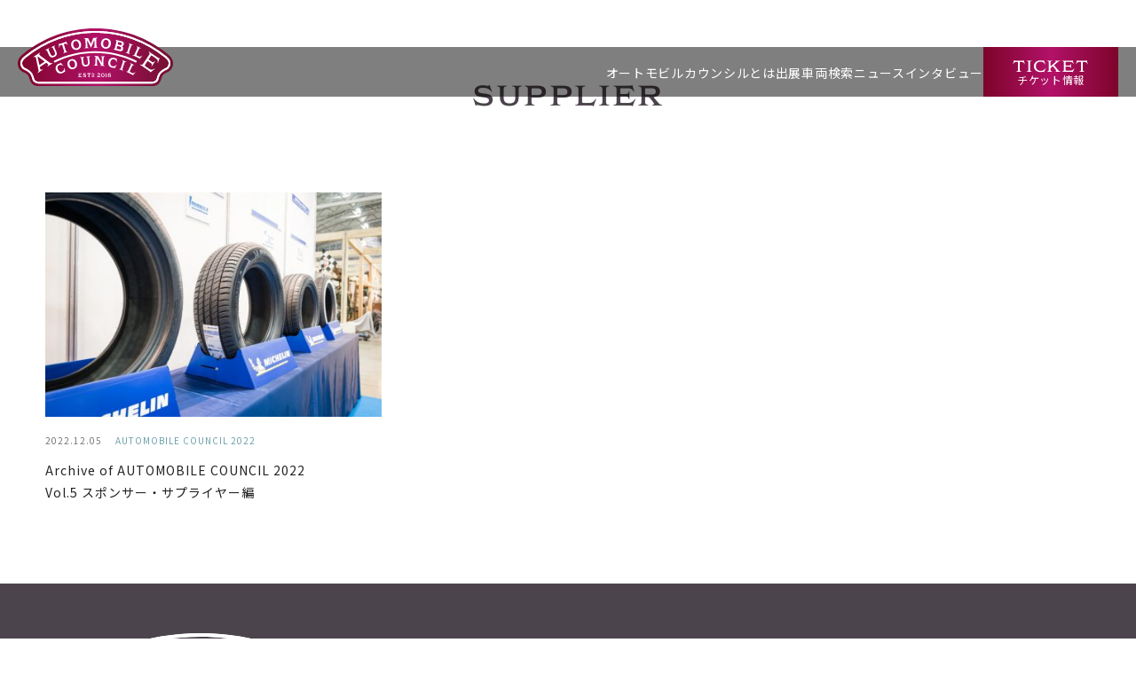

--- FILE ---
content_type: text/html; charset=UTF-8
request_url: https://automobile-council.com/exhibitors-2023/supplier/
body_size: 39250
content:
<!DOCTYPE html>
<!--[if lt IE 7]> <html class="no-js oldie" lang="ja"> <![endif]-->
<!--[if IE 7]> <html class="no-js oldie" lang="ja"> <![endif]-->
<!--[if IE 8]> <html class="no-js oldie" lang="ja"> <![endif]-->
<!--[if IE 9]> <html class="no-js ie9" lang="ja"> <![endif]-->
<!--[if gt IE 9]><!--> <html class="no-js" lang="ja"> <!--<![endif]-->
<head>

<!DOCTYPE html>
<html class="no-js" lang="ja">
<!-- 活かしページを分けるために追記（htmlにクラス付与不可だったため） -->
<div class="oldpage"></div>
<!-- end 活かしページを分けるために追記 -->
<head>

<!-- Google Tag Manager -->
<script>
  (function(w, d, s, l, i) {
    w[l] = w[l] || [];
    w[l].push({
      'gtm.start': new Date().getTime(),
      event: 'gtm.js'
    });
    var f = d.getElementsByTagName(s)[0],
      j = d.createElement(s),
      dl = l != 'dataLayer' ? '&l=' + l : '';
    j.async = true;
    j.src =
      'https://www.googletagmanager.com/gtm.js?id=' + i + dl;
    f.parentNode.insertBefore(j, f);
  })(window, document, 'script', 'dataLayer', 'GTM-N4FDHQ7');
</script>
<!-- End Google Tag Manager -->
<meta http-equiv="Content-Type" content="text/html; charset=UTF-8">
<meta name="viewport" content="width=device-width, initial-scale=1.0 user-scalable=no">
<title>SUPPLIER | AUTOMOBILE COUNCILAUTOMOBILE COUNCIL</title>
<link href="https://automobile-council.com/wp2018/wp/wp-content/themes/automobile-2023/css/style.css?6971ce00622f5" media="all" rel="stylesheet" type="text/css" />
<link href="https://fonts.googleapis.com/css?family=Noto+Serif:400,700" rel="stylesheet">
<link rel="image_src" href="./img/meta/android-chrome-192x192.png">
<link rel="apple-touch-icon" sizes="57x57" href="https://automobile-council.com/img/meta/apple-touch-icon-57x57.png">
<link rel="apple-touch-icon" sizes="60x60" href="https://automobile-council.com/img/meta/apple-touch-icon-60x60.png">
<link rel="apple-touch-icon" sizes="72x72" href="https://automobile-council.com/img/meta/apple-touch-icon-72x72.png">
<link rel="apple-touch-icon" sizes="76x76" href="https://automobile-council.com/img/meta/apple-touch-icon-76x76.png">
<link rel="apple-touch-icon" sizes="114x114" href="https://automobile-council.com/img/meta/apple-touch-icon-114x114.png">
<link rel="apple-touch-icon" sizes="120x120" href="https://automobile-council.com/img/meta/apple-touch-icon-120x120.png">
<link rel="apple-touch-icon" sizes="144x144" href="https://automobile-council.com/img/meta/apple-touch-icon-144x144.png">
<link rel="apple-touch-icon" sizes="152x152" href="https://automobile-council.com/img/meta/apple-touch-icon-152x152.png">
<link rel="apple-touch-icon" sizes="180x180" href="https://automobile-council.com/img/meta/apple-touch-icon-180x180.png">
<link rel="icon" type="image/png" href="https://automobile-council.com/img/meta/favicon-32x32.png" sizes="32x32">
<link rel="icon" type="image/png" href="https://automobile-council.com/img/meta/favicon-96x96.png" sizes="96x96">
<link rel="icon" type="image/png" href="https://automobile-council.com/img/meta/favicon-16x16.png" sizes="16x16">
<link rel="icon" href="https://automobile-council.com/favicon.ico" type="image/x-icon">
<link rel="manifest" href="/img/meta/manifest.json">

  <!-- 既存のままのページもあるため、共通のcssを分ける -->
  <meta property="og:image" content="https://automobile-council.com/ogp.jpg">
<meta name="twitter:image" content="https://automobile-council.com/ogp.jpg">

<link rel="preconnect" href="https://fonts.googleapis.com">
<link rel="preconnect" href="https://fonts.gstatic.com" crossorigin>
<link href="https://fonts.googleapis.com/css2?family=Noto+Sans+JP:wght@100..900&family=Noto+Serif+JP:wght@200..900&family=TASA+Orbiter:wght@400..800&display=swap" rel="stylesheet">
<link rel="stylesheet" href="https://automobile-council.com/wp2018/wp/wp-content/themes/automobile-2023/assets/fonts/icon/style.css">
<link rel="stylesheet" href="https://automobile-council.com/wp2018/wp/wp-content/themes/automobile-2023/assets/css/common.css?ver=1768981158">  <!-- end 既存のままのページもあるため、共通のcssを分ける -->

<!--[if lt IE 9]>
  <script src="//html5shiv.googlecode.com/svn/trunk/html5.js"></script>
  <script src="//css3-mediaqueries-js.googlecode.com/svn/trunk/css3-mediaqueries.js"></script>
  <![endif]-->
<script type="text/javascript" src="https://automobile-council.com/wp2018/wp/wp-content/themes/automobile-2023/js/modernizr.js"></script>

		<!-- All in One SEO 4.9.3 - aioseo.com -->
	<meta name="robots" content="noindex, max-image-preview:large" />
	<link rel="canonical" href="https://automobile-council.com/supplier/" />
	<meta name="generator" content="All in One SEO (AIOSEO) 4.9.3" />
		<script type="application/ld+json" class="aioseo-schema">
			{"@context":"https:\/\/schema.org","@graph":[{"@type":"BreadcrumbList","@id":"https:\/\/automobile-council.com\/exhibitors-2023\/supplier\/#breadcrumblist","itemListElement":[{"@type":"ListItem","@id":"https:\/\/automobile-council.com#listItem","position":1,"name":"Home","item":"https:\/\/automobile-council.com","nextItem":{"@type":"ListItem","@id":"https:\/\/automobile-council.com\/supplier\/#listItem","name":"SUPPLIER"}},{"@type":"ListItem","@id":"https:\/\/automobile-council.com\/supplier\/#listItem","position":2,"name":"SUPPLIER","previousItem":{"@type":"ListItem","@id":"https:\/\/automobile-council.com#listItem","name":"Home"}}]},{"@type":"CollectionPage","@id":"https:\/\/automobile-council.com\/exhibitors-2023\/supplier\/#collectionpage","url":"https:\/\/automobile-council.com\/exhibitors-2023\/supplier\/","name":"SUPPLIER | AUTOMOBILE COUNCIL","inLanguage":"ja","isPartOf":{"@id":"https:\/\/automobile-council.com\/#website"},"breadcrumb":{"@id":"https:\/\/automobile-council.com\/exhibitors-2023\/supplier\/#breadcrumblist"}},{"@type":"Organization","@id":"https:\/\/automobile-council.com\/#organization","name":"AUTOMOBILE COUNCIL","description":"\u30aa\u30fc\u30c8\u30e2\u30d3\u30eb \u30ab\u30a6\u30f3\u30b7\u30eb","url":"https:\/\/automobile-council.com\/"},{"@type":"WebSite","@id":"https:\/\/automobile-council.com\/#website","url":"https:\/\/automobile-council.com\/","name":"AUTOMOBILE COUNCIL","description":"\u30aa\u30fc\u30c8\u30e2\u30d3\u30eb \u30ab\u30a6\u30f3\u30b7\u30eb","inLanguage":"ja","publisher":{"@id":"https:\/\/automobile-council.com\/#organization"}}]}
		</script>
		<!-- All in One SEO -->

<link rel="alternate" type="application/rss+xml" title="AUTOMOBILE COUNCIL &raquo; SUPPLIER カテゴリーのフィード" href="https://automobile-council.com/supplier/feed/" />
<style id='wp-img-auto-sizes-contain-inline-css' type='text/css'>
img:is([sizes=auto i],[sizes^="auto," i]){contain-intrinsic-size:3000px 1500px}
/*# sourceURL=wp-img-auto-sizes-contain-inline-css */
</style>
<style id='wp-emoji-styles-inline-css' type='text/css'>

	img.wp-smiley, img.emoji {
		display: inline !important;
		border: none !important;
		box-shadow: none !important;
		height: 1em !important;
		width: 1em !important;
		margin: 0 0.07em !important;
		vertical-align: -0.1em !important;
		background: none !important;
		padding: 0 !important;
	}
/*# sourceURL=wp-emoji-styles-inline-css */
</style>
<style id='wp-block-library-inline-css' type='text/css'>
:root{--wp-block-synced-color:#7a00df;--wp-block-synced-color--rgb:122,0,223;--wp-bound-block-color:var(--wp-block-synced-color);--wp-editor-canvas-background:#ddd;--wp-admin-theme-color:#007cba;--wp-admin-theme-color--rgb:0,124,186;--wp-admin-theme-color-darker-10:#006ba1;--wp-admin-theme-color-darker-10--rgb:0,107,160.5;--wp-admin-theme-color-darker-20:#005a87;--wp-admin-theme-color-darker-20--rgb:0,90,135;--wp-admin-border-width-focus:2px}@media (min-resolution:192dpi){:root{--wp-admin-border-width-focus:1.5px}}.wp-element-button{cursor:pointer}:root .has-very-light-gray-background-color{background-color:#eee}:root .has-very-dark-gray-background-color{background-color:#313131}:root .has-very-light-gray-color{color:#eee}:root .has-very-dark-gray-color{color:#313131}:root .has-vivid-green-cyan-to-vivid-cyan-blue-gradient-background{background:linear-gradient(135deg,#00d084,#0693e3)}:root .has-purple-crush-gradient-background{background:linear-gradient(135deg,#34e2e4,#4721fb 50%,#ab1dfe)}:root .has-hazy-dawn-gradient-background{background:linear-gradient(135deg,#faaca8,#dad0ec)}:root .has-subdued-olive-gradient-background{background:linear-gradient(135deg,#fafae1,#67a671)}:root .has-atomic-cream-gradient-background{background:linear-gradient(135deg,#fdd79a,#004a59)}:root .has-nightshade-gradient-background{background:linear-gradient(135deg,#330968,#31cdcf)}:root .has-midnight-gradient-background{background:linear-gradient(135deg,#020381,#2874fc)}:root{--wp--preset--font-size--normal:16px;--wp--preset--font-size--huge:42px}.has-regular-font-size{font-size:1em}.has-larger-font-size{font-size:2.625em}.has-normal-font-size{font-size:var(--wp--preset--font-size--normal)}.has-huge-font-size{font-size:var(--wp--preset--font-size--huge)}.has-text-align-center{text-align:center}.has-text-align-left{text-align:left}.has-text-align-right{text-align:right}.has-fit-text{white-space:nowrap!important}#end-resizable-editor-section{display:none}.aligncenter{clear:both}.items-justified-left{justify-content:flex-start}.items-justified-center{justify-content:center}.items-justified-right{justify-content:flex-end}.items-justified-space-between{justify-content:space-between}.screen-reader-text{border:0;clip-path:inset(50%);height:1px;margin:-1px;overflow:hidden;padding:0;position:absolute;width:1px;word-wrap:normal!important}.screen-reader-text:focus{background-color:#ddd;clip-path:none;color:#444;display:block;font-size:1em;height:auto;left:5px;line-height:normal;padding:15px 23px 14px;text-decoration:none;top:5px;width:auto;z-index:100000}html :where(.has-border-color){border-style:solid}html :where([style*=border-top-color]){border-top-style:solid}html :where([style*=border-right-color]){border-right-style:solid}html :where([style*=border-bottom-color]){border-bottom-style:solid}html :where([style*=border-left-color]){border-left-style:solid}html :where([style*=border-width]){border-style:solid}html :where([style*=border-top-width]){border-top-style:solid}html :where([style*=border-right-width]){border-right-style:solid}html :where([style*=border-bottom-width]){border-bottom-style:solid}html :where([style*=border-left-width]){border-left-style:solid}html :where(img[class*=wp-image-]){height:auto;max-width:100%}:where(figure){margin:0 0 1em}html :where(.is-position-sticky){--wp-admin--admin-bar--position-offset:var(--wp-admin--admin-bar--height,0px)}@media screen and (max-width:600px){html :where(.is-position-sticky){--wp-admin--admin-bar--position-offset:0px}}

/*# sourceURL=wp-block-library-inline-css */
</style><style id='global-styles-inline-css' type='text/css'>
:root{--wp--preset--aspect-ratio--square: 1;--wp--preset--aspect-ratio--4-3: 4/3;--wp--preset--aspect-ratio--3-4: 3/4;--wp--preset--aspect-ratio--3-2: 3/2;--wp--preset--aspect-ratio--2-3: 2/3;--wp--preset--aspect-ratio--16-9: 16/9;--wp--preset--aspect-ratio--9-16: 9/16;--wp--preset--color--black: #000000;--wp--preset--color--cyan-bluish-gray: #abb8c3;--wp--preset--color--white: #ffffff;--wp--preset--color--pale-pink: #f78da7;--wp--preset--color--vivid-red: #cf2e2e;--wp--preset--color--luminous-vivid-orange: #ff6900;--wp--preset--color--luminous-vivid-amber: #fcb900;--wp--preset--color--light-green-cyan: #7bdcb5;--wp--preset--color--vivid-green-cyan: #00d084;--wp--preset--color--pale-cyan-blue: #8ed1fc;--wp--preset--color--vivid-cyan-blue: #0693e3;--wp--preset--color--vivid-purple: #9b51e0;--wp--preset--gradient--vivid-cyan-blue-to-vivid-purple: linear-gradient(135deg,rgb(6,147,227) 0%,rgb(155,81,224) 100%);--wp--preset--gradient--light-green-cyan-to-vivid-green-cyan: linear-gradient(135deg,rgb(122,220,180) 0%,rgb(0,208,130) 100%);--wp--preset--gradient--luminous-vivid-amber-to-luminous-vivid-orange: linear-gradient(135deg,rgb(252,185,0) 0%,rgb(255,105,0) 100%);--wp--preset--gradient--luminous-vivid-orange-to-vivid-red: linear-gradient(135deg,rgb(255,105,0) 0%,rgb(207,46,46) 100%);--wp--preset--gradient--very-light-gray-to-cyan-bluish-gray: linear-gradient(135deg,rgb(238,238,238) 0%,rgb(169,184,195) 100%);--wp--preset--gradient--cool-to-warm-spectrum: linear-gradient(135deg,rgb(74,234,220) 0%,rgb(151,120,209) 20%,rgb(207,42,186) 40%,rgb(238,44,130) 60%,rgb(251,105,98) 80%,rgb(254,248,76) 100%);--wp--preset--gradient--blush-light-purple: linear-gradient(135deg,rgb(255,206,236) 0%,rgb(152,150,240) 100%);--wp--preset--gradient--blush-bordeaux: linear-gradient(135deg,rgb(254,205,165) 0%,rgb(254,45,45) 50%,rgb(107,0,62) 100%);--wp--preset--gradient--luminous-dusk: linear-gradient(135deg,rgb(255,203,112) 0%,rgb(199,81,192) 50%,rgb(65,88,208) 100%);--wp--preset--gradient--pale-ocean: linear-gradient(135deg,rgb(255,245,203) 0%,rgb(182,227,212) 50%,rgb(51,167,181) 100%);--wp--preset--gradient--electric-grass: linear-gradient(135deg,rgb(202,248,128) 0%,rgb(113,206,126) 100%);--wp--preset--gradient--midnight: linear-gradient(135deg,rgb(2,3,129) 0%,rgb(40,116,252) 100%);--wp--preset--font-size--small: 13px;--wp--preset--font-size--medium: 20px;--wp--preset--font-size--large: 36px;--wp--preset--font-size--x-large: 42px;--wp--preset--spacing--20: 0.44rem;--wp--preset--spacing--30: 0.67rem;--wp--preset--spacing--40: 1rem;--wp--preset--spacing--50: 1.5rem;--wp--preset--spacing--60: 2.25rem;--wp--preset--spacing--70: 3.38rem;--wp--preset--spacing--80: 5.06rem;--wp--preset--shadow--natural: 6px 6px 9px rgba(0, 0, 0, 0.2);--wp--preset--shadow--deep: 12px 12px 50px rgba(0, 0, 0, 0.4);--wp--preset--shadow--sharp: 6px 6px 0px rgba(0, 0, 0, 0.2);--wp--preset--shadow--outlined: 6px 6px 0px -3px rgb(255, 255, 255), 6px 6px rgb(0, 0, 0);--wp--preset--shadow--crisp: 6px 6px 0px rgb(0, 0, 0);}:where(.is-layout-flex){gap: 0.5em;}:where(.is-layout-grid){gap: 0.5em;}body .is-layout-flex{display: flex;}.is-layout-flex{flex-wrap: wrap;align-items: center;}.is-layout-flex > :is(*, div){margin: 0;}body .is-layout-grid{display: grid;}.is-layout-grid > :is(*, div){margin: 0;}:where(.wp-block-columns.is-layout-flex){gap: 2em;}:where(.wp-block-columns.is-layout-grid){gap: 2em;}:where(.wp-block-post-template.is-layout-flex){gap: 1.25em;}:where(.wp-block-post-template.is-layout-grid){gap: 1.25em;}.has-black-color{color: var(--wp--preset--color--black) !important;}.has-cyan-bluish-gray-color{color: var(--wp--preset--color--cyan-bluish-gray) !important;}.has-white-color{color: var(--wp--preset--color--white) !important;}.has-pale-pink-color{color: var(--wp--preset--color--pale-pink) !important;}.has-vivid-red-color{color: var(--wp--preset--color--vivid-red) !important;}.has-luminous-vivid-orange-color{color: var(--wp--preset--color--luminous-vivid-orange) !important;}.has-luminous-vivid-amber-color{color: var(--wp--preset--color--luminous-vivid-amber) !important;}.has-light-green-cyan-color{color: var(--wp--preset--color--light-green-cyan) !important;}.has-vivid-green-cyan-color{color: var(--wp--preset--color--vivid-green-cyan) !important;}.has-pale-cyan-blue-color{color: var(--wp--preset--color--pale-cyan-blue) !important;}.has-vivid-cyan-blue-color{color: var(--wp--preset--color--vivid-cyan-blue) !important;}.has-vivid-purple-color{color: var(--wp--preset--color--vivid-purple) !important;}.has-black-background-color{background-color: var(--wp--preset--color--black) !important;}.has-cyan-bluish-gray-background-color{background-color: var(--wp--preset--color--cyan-bluish-gray) !important;}.has-white-background-color{background-color: var(--wp--preset--color--white) !important;}.has-pale-pink-background-color{background-color: var(--wp--preset--color--pale-pink) !important;}.has-vivid-red-background-color{background-color: var(--wp--preset--color--vivid-red) !important;}.has-luminous-vivid-orange-background-color{background-color: var(--wp--preset--color--luminous-vivid-orange) !important;}.has-luminous-vivid-amber-background-color{background-color: var(--wp--preset--color--luminous-vivid-amber) !important;}.has-light-green-cyan-background-color{background-color: var(--wp--preset--color--light-green-cyan) !important;}.has-vivid-green-cyan-background-color{background-color: var(--wp--preset--color--vivid-green-cyan) !important;}.has-pale-cyan-blue-background-color{background-color: var(--wp--preset--color--pale-cyan-blue) !important;}.has-vivid-cyan-blue-background-color{background-color: var(--wp--preset--color--vivid-cyan-blue) !important;}.has-vivid-purple-background-color{background-color: var(--wp--preset--color--vivid-purple) !important;}.has-black-border-color{border-color: var(--wp--preset--color--black) !important;}.has-cyan-bluish-gray-border-color{border-color: var(--wp--preset--color--cyan-bluish-gray) !important;}.has-white-border-color{border-color: var(--wp--preset--color--white) !important;}.has-pale-pink-border-color{border-color: var(--wp--preset--color--pale-pink) !important;}.has-vivid-red-border-color{border-color: var(--wp--preset--color--vivid-red) !important;}.has-luminous-vivid-orange-border-color{border-color: var(--wp--preset--color--luminous-vivid-orange) !important;}.has-luminous-vivid-amber-border-color{border-color: var(--wp--preset--color--luminous-vivid-amber) !important;}.has-light-green-cyan-border-color{border-color: var(--wp--preset--color--light-green-cyan) !important;}.has-vivid-green-cyan-border-color{border-color: var(--wp--preset--color--vivid-green-cyan) !important;}.has-pale-cyan-blue-border-color{border-color: var(--wp--preset--color--pale-cyan-blue) !important;}.has-vivid-cyan-blue-border-color{border-color: var(--wp--preset--color--vivid-cyan-blue) !important;}.has-vivid-purple-border-color{border-color: var(--wp--preset--color--vivid-purple) !important;}.has-vivid-cyan-blue-to-vivid-purple-gradient-background{background: var(--wp--preset--gradient--vivid-cyan-blue-to-vivid-purple) !important;}.has-light-green-cyan-to-vivid-green-cyan-gradient-background{background: var(--wp--preset--gradient--light-green-cyan-to-vivid-green-cyan) !important;}.has-luminous-vivid-amber-to-luminous-vivid-orange-gradient-background{background: var(--wp--preset--gradient--luminous-vivid-amber-to-luminous-vivid-orange) !important;}.has-luminous-vivid-orange-to-vivid-red-gradient-background{background: var(--wp--preset--gradient--luminous-vivid-orange-to-vivid-red) !important;}.has-very-light-gray-to-cyan-bluish-gray-gradient-background{background: var(--wp--preset--gradient--very-light-gray-to-cyan-bluish-gray) !important;}.has-cool-to-warm-spectrum-gradient-background{background: var(--wp--preset--gradient--cool-to-warm-spectrum) !important;}.has-blush-light-purple-gradient-background{background: var(--wp--preset--gradient--blush-light-purple) !important;}.has-blush-bordeaux-gradient-background{background: var(--wp--preset--gradient--blush-bordeaux) !important;}.has-luminous-dusk-gradient-background{background: var(--wp--preset--gradient--luminous-dusk) !important;}.has-pale-ocean-gradient-background{background: var(--wp--preset--gradient--pale-ocean) !important;}.has-electric-grass-gradient-background{background: var(--wp--preset--gradient--electric-grass) !important;}.has-midnight-gradient-background{background: var(--wp--preset--gradient--midnight) !important;}.has-small-font-size{font-size: var(--wp--preset--font-size--small) !important;}.has-medium-font-size{font-size: var(--wp--preset--font-size--medium) !important;}.has-large-font-size{font-size: var(--wp--preset--font-size--large) !important;}.has-x-large-font-size{font-size: var(--wp--preset--font-size--x-large) !important;}
/*# sourceURL=global-styles-inline-css */
</style>

<style id='classic-theme-styles-inline-css' type='text/css'>
/*! This file is auto-generated */
.wp-block-button__link{color:#fff;background-color:#32373c;border-radius:9999px;box-shadow:none;text-decoration:none;padding:calc(.667em + 2px) calc(1.333em + 2px);font-size:1.125em}.wp-block-file__button{background:#32373c;color:#fff;text-decoration:none}
/*# sourceURL=/wp-includes/css/classic-themes.min.css */
</style>
<link rel='stylesheet' id='taxopress-frontend-css-css' href='https://automobile-council.com/wp2018/wp/wp-content/plugins/simple-tags/assets/frontend/css/frontend.css?ver=3.43.0' type='text/css' media='all' />
<link rel='stylesheet' id='wp-pagenavi-css' href='https://automobile-council.com/wp2018/wp/wp-content/plugins/wp-pagenavi/pagenavi-css.css?ver=2.70' type='text/css' media='all' />
<link rel="https://api.w.org/" href="https://automobile-council.com/wp-json/" /><link rel="alternate" title="JSON" type="application/json" href="https://automobile-council.com/wp-json/wp/v2/categories/1267" /><link rel="EditURI" type="application/rsd+xml" title="RSD" href="https://automobile-council.com/wp2018/wp/xmlrpc.php?rsd" />
<meta name="generator" content="WordPress 6.9" />

<!-- Google tag (gtag.js) -->
<script async src="https://www.googletagmanager.com/gtag/js?id=G-L9X8WPSDY4"></script>
<script>
  window.dataLayer = window.dataLayer || [];

  function gtag() {
    dataLayer.push(arguments);
  }
  gtag('js', new Date());

  gtag('config', 'G-L9X8WPSDY4');
</script>
<script src="https://cdnjs.cloudflare.com/ajax/libs/lazysizes/5.1.2/lazysizes.min.js"></script>
</head>

<body class="archive category category-supplier category-1267 wp-theme-automobile-2023">
  <!-- Google Tag Manager (noscript) -->
  <noscript><iframe src="https://www.googletagmanager.com/ns.html?id=GTM-N4FDHQ7" height="0" width="0" style="display:none;visibility:hidden"></iframe></noscript>
  <!-- End Google Tag Manager (noscript) --><span class="bgsp js-ham"></span>
<header class="hd">
  <div class="hd__inner">
    <div class="hd__head">
      <div class="hdLogo">
        <a href="https://automobile-council.com/" class="hdLogo__link"><img src="https://automobile-council.com/wp2018/wp/wp-content/themes/automobile-2023/assets/img/common/logo.svg" alt="オートモビルカウンシル" width="287" height="52"></a>
      </div>
      <div class="ham js-ham">
        <span class="ham__item"></span>
        <span class="ham__item"></span>
      </div>
    </div>
    <div class="hd__foot">
      <nav class="gnav">
        <div class="gnav__inner">
          <div class="gnav__subArea">
            <div class="gnav__subArea__inner">
              <ul class="gnav__subList">
                <li class="gnav__subItem"><a href="https://www.m-messe.co.jp/access/" target="_blank" class="gnav__subAnc">会場アクセス</a></li>
                <li class="gnav__subItem"><a href="https://automobilecouncil.stores.jp" target="_blank" class="gnav__subAnc">グッズ</a></li>
                <li class="gnav__subItem"><a href="https://ac-club.com/" target="_blank" class="gnav__subAnc">ACクラブ</a></li>
                <li class="gnav__subItem"><a href="https://www.youtube.com/channel/UCfWi0bZhSPw7q1muspc0mvA/featured" target="_blank" class="gnav__subAnc">ACチャンネル</a></li>
                <li class="gnav__subItem"><a href="https://automobile-council.com/press/" class="gnav__subAnc">プレス</a></li>
              </ul>
              <ul class="gnav__subIcons">
                <li class="gnav__subIcon">
                  <a href="https://www.youtube.com/channel/UCfWi0bZhSPw7q1muspc0mvA/featured" target="_blank" class="gnav__subIconLink icon__icon_youtube"></a>
                </li>
                <li class="gnav__subIcon">
                  <a href="https://www.facebook.com/automobilecouncil/" target="_blank" class="gnav__subIconLink icon__icon_facebook"></a>
                </li>
                <li class="gnav__subIcon">
                  <a href="https://twitter.com/Automobile_twit" target="_blank" class="gnav__subIconLink icon__icon_x"></a>
                </li>
                <li class="gnav__subIcon">
                  <a href="https://www.instagram.com/automobilecouncil/" target="_blank" class="gnav__subIconLink icon__icon_instagram"></a>
                </li>
              </ul>
            </div>
            <div class="gnav__member">
              <a href="https://ac-club.com/" target="_blank" class="gnav__memberLink"><span class="gnav__memberLink__text">ACクラブ</span></a>
            </div>
          </div>
          <div class="gnav__main">
            <div class="gnav__main__inner">
              <ul class="gnav__list">
                <li class="gnav__item">
                  <div class="gnav__item__inner">
                    <a class="gnav__anc" href="https://automobile-council.com/about/">オートモビルカウンシルとは</a>
                  </div>
                </li>
                <!-- <li class="gnav__item">
                  <div class="gnav__item__inner">
                    <a class="gnav__anc" href="https://automobile-council.com/outline/">開催概要</a>
                  </div>
                </li> -->
                <!-- <li class="gnav__item">
                  <div class="gnav__item__inner">
                    <a class="gnav__anc" href="https://automobile-council.com/exhibitors-2025/">出展一覧</a>
                  </div>
                </li> -->
                <li class="gnav__item">
                  <div class="gnav__item__inner">
                    <a class="gnav__anc" href="https://automobile-council.com/heritage-car-archives">出展車両検索</a>
                  </div>
                </li>
                <li class="gnav__item">
                  <div class="gnav__item__inner">
                    <a class="gnav__anc" href="https://automobile-council.com/news/">ニュース</a>
                  </div>
                </li>
                <li class="gnav__item">
                  <div class="gnav__item__inner">
                    <a class="gnav__anc" href="https://automobile-council.com/interview/">インタビュー</a>
                  </div>
                </li>
                <li class="gnav__item visible-sm">
                  <div class="gnav__item__inner">
                    <a class="gnav__anc" href="https://automobile-council.com/ticket/">チケット情報</a>
                  </div>
                </li>
              </ul>
              <a href="https://automobile-council.com/ticket/" class="gnavCv">
                <span class="gnavCv-en">TICKET</span>
                <span class="gnavCv-jp">チケット情報</span>
              </a>
            </div>
          </div>
        </div>
      </nav>
    </div>
  </div>
</header>
	<div class="section-inner">
		<!-- <div class="breadcrumbs">
			<ul>
				<li><a href="https://automobile-council.com/">TOP</a></li>
				<li><span>SUPPLIER</span></li>
			</ul>
		</div> -->
	</div>
	<section>
		<div class="section-inner">
			<div class="category-title">
				<h1 class="griffon"><b>SUPPLIER</b></h1>
			</div>
			<div class="archives">
				<div class="cols col-3 ht cf">
					<div class="col">
						<a href="https://automobile-council.com/special/8757/" class="cf">

							<div class="col-img"><img src="https://automobile-council.com/wp2018/wp/wp-content/uploads/2023/01/ac2022_vol-5_1-2-450x300.jpg"  alt="" decoding="async" fetchpriority="high" srcset="https://automobile-council.com/wp2018/wp/wp-content/uploads/2023/01/ac2022_vol-5_1-2-450x300.jpg 450w, https://automobile-council.com/wp2018/wp/wp-content/uploads/2023/01/ac2022_vol-5_1-2-300x200.jpg 300w, https://automobile-council.com/wp2018/wp/wp-content/uploads/2023/01/ac2022_vol-5_1-2-768x511.jpg 768w, https://automobile-council.com/wp2018/wp/wp-content/uploads/2023/01/ac2022_vol-5_1-2-1024x682.jpg 1024w, https://automobile-council.com/wp2018/wp/wp-content/uploads/2023/01/ac2022_vol-5_1-2.jpg 1200w" sizes="(max-width: 450px) 100vw, 450px" /></div>
							<div class="col-text">
								<div class="meta">
									<span class="date">2022.12.05</span>
									<span class="cat cat_automobile-council-2022">AUTOMOBILE COUNCIL 2022</span>								</div>
								<div class="title">
									<h2>Archive of AUTOMOBILE COUNCIL 2022<br>Vol.5 スポンサー・サプライヤー編</h2>
								</div>
							</div>
						</a>
					</div>
				</div>
							</div>
		</div>
	</section>

<footer class="ft">
  <div class="l-inner ft__inner">
    <div class="ft__head">
      <div class="ftLogo"><a href="https://automobile-council.com/" class="ftLogo__item"><img src="https://automobile-council.com/wp2018/wp/wp-content/themes/automobile-2023/assets/img/common/logo_w.svg" alt="オートモビルカウンシル" width="352" height="122"></a></div>
    </div>
    <div class="ft__body">
      <div class="ftSitemap__listArea">
        <ul class="ftSitemap__list">
          <li class="ftSitemap__item"><a class="ftSitemap__anc" href="https://automobile-council.com/about/">ABOUT</a></li>
          <li class="ftSitemap__item"><a class="ftSitemap__anc" href="https://automobile-council.com/heritage-car-archives/">HERITAGE CARS</a></li>
          <li class="ftSitemap__item"><a class="ftSitemap__anc" href="https://automobile-council.com/ticket/">TICKETS</a></li>
          <li class="ftSitemap__item"><a class="ftSitemap__anc" href="https://automobile-council.com/news/">NEWS</a></li>
        </ul>
        <ul class="ftSitemap__list">
          <!-- <li class="ftSitemap__item"><a class="ftSitemap__anc" href="https://automobile-council.com/outline/">OUTLINE</a></li> -->
          <li class="ftSitemap__item"><a class="ftSitemap__anc" href="https://www.m-messe.co.jp/access/" target="_blank">ACCESS</a></li>
          <!-- <li class="ftSitemap__item"><a class="ftSitemap__anc" href="https://automobile-council.com/faq/">FAQ</a></li> -->
          <li class="ftSitemap__item"><a class="ftSitemap__anc" href="https://automobile-council.com/press/">PRESS</a></li>
        </ul>
      </div>
      <div class="ft__lang">
        <p class="ft__langText">LANGUAGE</p>
        <div class="ft__langMain"></div>
      </div>
      <ul class="ft__icons">
        <li class="ft__icon">
          <a href="https://www.youtube.com/channel/UCfWi0bZhSPw7q1muspc0mvA/featured" target="_blank" class="ft__iconLink icon__icon_youtube"></a>
        </li>
        <li class="ft__icon">
          <a href="https://www.facebook.com/automobilecouncil/" target="_blank" class="ft__iconLink icon__icon_facebook"></a>
        </li>
        <li class="ft__icon">
          <a href="https://twitter.com/Automobile_twit" target="_blank" class="ft__iconLink icon__icon_x"></a>
        </li>
        <li class="ft__icon">
          <a href="https://www.instagram.com/automobilecouncil/" target="_blank" class="ft__iconLink icon__icon_instagram"></a>
        </li>
      </ul>
    </div>
  </div>
  <div class="ft__foot l-inner">
    <p class="ft__copy">Copyright © 2016 - 2026 Automobile Council</p> 
  </div>
</footer><!-- 旧サイト踏襲 -->
<!-- 180601 PLAN-B -->
<script id="tagjs" type="text/javascript">
  (function() {
    var tagjs = document.createElement("script");
    var s = document.getElementsByTagName("script")[0];
    tagjs.async = true;
    tagjs.src = "//s.yjtag.jp/tag.js#site=81JsD9e";
    s.parentNode.insertBefore(tagjs, s);
  }());
</script>
<noscript>
  <iframe src="//b.yjtag.jp/iframe?c=81JsD9e" width="1" height="1" frameborder="0" scrolling="no" marginheight="0" marginwidth="0"></iframe>
</noscript>
<div style="display:none;">
  <!-- Facebook Pixel Code -->
  <script>
    ! function(f, b, e, v, n, t, s) {
      if (f.fbq) return;
      n = f.fbq = function() {
        n.callMethod ?
          n.callMethod.apply(n, arguments) : n.queue.push(arguments)
      };
      if (!f._fbq) f._fbq = n;
      n.push = n;
      n.loaded = !0;
      n.version = '2.0';
      n.queue = [];
      t = b.createElement(e);
      t.async = !0;
      t.src = v;
      s = b.getElementsByTagName(e)[0];
      s.parentNode.insertBefore(t, s)
    }(window,
      document, 'script', 'https://connect.facebook.net/en_US/fbevents.js');

    fbq('init', '1720758551540336');
    fbq('track', "PageView");
  </script>
  <noscript><img height="1" width="1" style="display:none" src="https://www.facebook.com/tr?id=1720758551540336&ev=PageView&noscript=1" /></noscript>
  <!-- End Facebook Pixel Code -->


  <!-- リマーケティング タグの Google コード -->
  <script type="text/javascript">
    /* <![CDATA[ */
    var google_conversion_id = 880177358;
    var google_custom_params = window.google_tag_params;
    var google_remarketing_only = true;
    /* ]]> */
  </script>
  <script type="text/javascript" src="//www.googleadservices.com/pagead/conversion.js">
  </script>
  <noscript>
    <div style="display:inline;">
      <img height="1" width="1" style="border-style:none;" alt="" src="//googleads.g.doubleclick.net/pagead/viewthroughconversion/880177358/?value=0&amp;guid=ON&amp;script=0" />
    </div>
  </noscript>


  <!-- Yahoo Code for your Target List -->
  <script type="text/javascript" language="javascript">
    /* <![CDATA[ */
    var yahoo_retargeting_id = 'EUI441J5HM';
    var yahoo_retargeting_label = '';
    var yahoo_retargeting_page_type = '';
    var yahoo_retargeting_items = [{
      item_id: '',
      category_id: '',
      price: '',
      quantity: ''
    }];
    /* ]]> */
  </script>
  <script type="text/javascript" language="javascript" src="//b92.yahoo.co.jp/js/s_retargeting.js"></script>
</div>
<!-- end 旧サイト踏襲 -->
<div style="display:none;">
    <script type="text/javascript" src="//ajax.googleapis.com/ajax/libs/jquery/2.1.1/jquery.min.js"></script>
  <script type="text/javascript" src="https://automobile-council.com/wp2018/wp/wp-content/themes/automobile-2023/js/vendor.js?v=3"></script>
  <script type="text/javascript" src="https://automobile-council.com/wp2018/wp/wp-content/themes/automobile-2023/js/common.js?v=1.1.7"></script>
  
  <script type="speculationrules">
{"prefetch":[{"source":"document","where":{"and":[{"href_matches":"/*"},{"not":{"href_matches":["/wp2018/wp/wp-*.php","/wp2018/wp/wp-admin/*","/wp2018/wp/wp-content/uploads/*","/wp2018/wp/wp-content/*","/wp2018/wp/wp-content/plugins/*","/wp2018/wp/wp-content/themes/automobile-2023/*","/*\\?(.+)"]}},{"not":{"selector_matches":"a[rel~=\"nofollow\"]"}},{"not":{"selector_matches":".no-prefetch, .no-prefetch a"}}]},"eagerness":"conservative"}]}
</script>
<script type="text/javascript" id="gt_widget_script_86731809-js-before">
/* <![CDATA[ */
window.gtranslateSettings = /* document.write */ window.gtranslateSettings || {};window.gtranslateSettings['86731809'] = {"default_language":"ja","languages":["zh-CN","zh-TW","en","ja"],"url_structure":"none","flag_style":"2d","flag_size":24,"wrapper_selector":".ft__langMain","alt_flags":[],"switcher_open_direction":"top","switcher_horizontal_position":"inline","switcher_text_color":"#666","switcher_arrow_color":"#666","switcher_border_color":"#ccc","switcher_background_color":"#fff","switcher_background_shadow_color":"#efefef","switcher_background_hover_color":"#fff","dropdown_text_color":"#000","dropdown_hover_color":"#fff","dropdown_background_color":"#eee","flags_location":"\/wp2018\/wp\/wp-content\/plugins\/gtranslate\/flags\/"};
//# sourceURL=gt_widget_script_86731809-js-before
/* ]]> */
</script><script src="https://automobile-council.com/wp2018/wp/wp-content/plugins/gtranslate/js/dwf.js?ver=6.9" data-no-optimize="1" data-no-minify="1" data-gt-orig-url="/exhibitors-2023/supplier/" data-gt-orig-domain="automobile-council.com" data-gt-widget-id="86731809" defer></script><script id="wp-emoji-settings" type="application/json">
{"baseUrl":"https://s.w.org/images/core/emoji/17.0.2/72x72/","ext":".png","svgUrl":"https://s.w.org/images/core/emoji/17.0.2/svg/","svgExt":".svg","source":{"concatemoji":"https://automobile-council.com/wp2018/wp/wp-includes/js/wp-emoji-release.min.js?ver=6.9"}}
</script>
<script type="module">
/* <![CDATA[ */
/*! This file is auto-generated */
const a=JSON.parse(document.getElementById("wp-emoji-settings").textContent),o=(window._wpemojiSettings=a,"wpEmojiSettingsSupports"),s=["flag","emoji"];function i(e){try{var t={supportTests:e,timestamp:(new Date).valueOf()};sessionStorage.setItem(o,JSON.stringify(t))}catch(e){}}function c(e,t,n){e.clearRect(0,0,e.canvas.width,e.canvas.height),e.fillText(t,0,0);t=new Uint32Array(e.getImageData(0,0,e.canvas.width,e.canvas.height).data);e.clearRect(0,0,e.canvas.width,e.canvas.height),e.fillText(n,0,0);const a=new Uint32Array(e.getImageData(0,0,e.canvas.width,e.canvas.height).data);return t.every((e,t)=>e===a[t])}function p(e,t){e.clearRect(0,0,e.canvas.width,e.canvas.height),e.fillText(t,0,0);var n=e.getImageData(16,16,1,1);for(let e=0;e<n.data.length;e++)if(0!==n.data[e])return!1;return!0}function u(e,t,n,a){switch(t){case"flag":return n(e,"\ud83c\udff3\ufe0f\u200d\u26a7\ufe0f","\ud83c\udff3\ufe0f\u200b\u26a7\ufe0f")?!1:!n(e,"\ud83c\udde8\ud83c\uddf6","\ud83c\udde8\u200b\ud83c\uddf6")&&!n(e,"\ud83c\udff4\udb40\udc67\udb40\udc62\udb40\udc65\udb40\udc6e\udb40\udc67\udb40\udc7f","\ud83c\udff4\u200b\udb40\udc67\u200b\udb40\udc62\u200b\udb40\udc65\u200b\udb40\udc6e\u200b\udb40\udc67\u200b\udb40\udc7f");case"emoji":return!a(e,"\ud83e\u1fac8")}return!1}function f(e,t,n,a){let r;const o=(r="undefined"!=typeof WorkerGlobalScope&&self instanceof WorkerGlobalScope?new OffscreenCanvas(300,150):document.createElement("canvas")).getContext("2d",{willReadFrequently:!0}),s=(o.textBaseline="top",o.font="600 32px Arial",{});return e.forEach(e=>{s[e]=t(o,e,n,a)}),s}function r(e){var t=document.createElement("script");t.src=e,t.defer=!0,document.head.appendChild(t)}a.supports={everything:!0,everythingExceptFlag:!0},new Promise(t=>{let n=function(){try{var e=JSON.parse(sessionStorage.getItem(o));if("object"==typeof e&&"number"==typeof e.timestamp&&(new Date).valueOf()<e.timestamp+604800&&"object"==typeof e.supportTests)return e.supportTests}catch(e){}return null}();if(!n){if("undefined"!=typeof Worker&&"undefined"!=typeof OffscreenCanvas&&"undefined"!=typeof URL&&URL.createObjectURL&&"undefined"!=typeof Blob)try{var e="postMessage("+f.toString()+"("+[JSON.stringify(s),u.toString(),c.toString(),p.toString()].join(",")+"));",a=new Blob([e],{type:"text/javascript"});const r=new Worker(URL.createObjectURL(a),{name:"wpTestEmojiSupports"});return void(r.onmessage=e=>{i(n=e.data),r.terminate(),t(n)})}catch(e){}i(n=f(s,u,c,p))}t(n)}).then(e=>{for(const n in e)a.supports[n]=e[n],a.supports.everything=a.supports.everything&&a.supports[n],"flag"!==n&&(a.supports.everythingExceptFlag=a.supports.everythingExceptFlag&&a.supports[n]);var t;a.supports.everythingExceptFlag=a.supports.everythingExceptFlag&&!a.supports.flag,a.supports.everything||((t=a.source||{}).concatemoji?r(t.concatemoji):t.wpemoji&&t.twemoji&&(r(t.twemoji),r(t.wpemoji)))});
//# sourceURL=https://automobile-council.com/wp2018/wp/wp-includes/js/wp-emoji-loader.min.js
/* ]]> */
</script>
</div>

  <!-- 既存のままのページもあるため、共通のjsを分ける -->
  <script src="https://ajax.googleapis.com/ajax/libs/jquery/3.5.1/jquery.min.js"></script>
<script src="https://automobile-council.com/wp2018/wp/wp-content/themes/automobile-2023/assets/js/common.js"></script>  <!-- end 既存のままのページもあるため、共通のjsを分ける -->

</body>
</html>
</body>
</html>


--- FILE ---
content_type: text/css
request_url: https://automobile-council.com/wp2018/wp/wp-content/themes/automobile-2023/css/style.css?6971ce00622f5
body_size: 28873
content:
@charset "UTF-8";
*,:after,:before{margin:0;padding:0;-o-box-sizing:border-box;-ms-box-sizing:border-box;-webkit-box-sizing:border-box;-moz-box-sizing:border-box;box-sizing:border-box;-webkit-font-smoothing: antialiased;}
article,aside,details,figcaption,figure,footer,header,hgroup,main,nav,section,summary{display:block}
audio,canvas,video{display:inline-block}
a{outline:0}
audio:not([controls]){display:none;height:0}
[hidden]{display:none}
html{font-family:sans-serif;-webkit-text-size-adjust:100%;-ms-text-size-adjust:100%;}
body{margin:0}
a{text-decoration: none;}
a:active,a:hover{outline:0}
h1{font-size:2em}
abbr[title]{border-bottom:1px dotted}
dfn{font-style:italic}
mark{background:#ff0;color:#000}
code,kbd,pre,samp{font-family:monospace,serif;font-size:1em}
pre{white-space:pre;white-space:pre-wrap;word-wrap:break-word}
q{quotes:"\201C" "\201D" "\2018" "\2019"}
small{font-size:80%}
sub,sup{font-size:75%;line-height:0;position:relative;vertical-align:baseline}
sup{top:-.5em}
sub{bottom:-.25em}
img{border:0}
svg:not(:root){overflow:hidden}
figure{margin:0}
fieldset{border:1px solid silver;margin:0 2px;padding:.35em .625em .75em}
legend{border:0;padding:0}
button,input,select,textarea{font-family:inherit;font-size:100%;margin:0}
button,input{line-height:normal}
button,html input[type=button],input[type=reset],input[type=submit]{-webkit-appearance:button;cursor:pointer}
button[disabled],html input[disabled]{cursor:default}
button { border:none; background: none; outline:0 }
button:focus { outline: none; }
input[type=checkbox],input[type=radio]{box-sizing:border-box;padding:0}
input[type=search]{-webkit-appearance:textfield;-moz-box-sizing:content-box;-webkit-box-sizing:content-box;box-sizing:content-box}
textarea{overflow:auto;vertical-align:top}
table{border-collapse:collapse;border-spacing:0}
ul,li { list-style:none; }
.hide{display:none}
.cf:after,.cf:before{content:" ";display:table}
.cf:after{clear:both}
.cf{*zoom:1}
.fl { float: left; }
.fr { float: right !important; }
.table { position: relative; display: table; width: 100%; height: 100%; }
.table-cell { position: relative; display: table-cell; vertical-align: middle; }
.va-top { vertical-align: top }
.va-bottom { vertical-align: bottom }
.ta-left { text-align: left; }
.ta-center { text-align: center; }
.ta-right { text-align: right; }
.media-holder{position:relative;width:100%;height:0;padding:0 0 100%;overflow:hidden; }
.media-holder.h16 {padding:0 0 16.66%;}
.media-holder.h30 {padding:0 0 30%;}
.media-holder.h33 {padding:0 0 33%;}
.media-holder.h50 {padding:0 0 50%;}
.media-holder.h56 {padding:0 0 56%;}
.media-holder.h62 {padding:0 0 62%;}
.media-holder.h67 {padding:0 0 67%;}
.media-holder img,.media-holder iframe,.media-holder video {position:absolute;top:0px;left:0px;width:100%;height:100%;overflow:hidden}

@font-face { font-family:'Griffon'; src:url('../fonts/Griffon_W01_Regular.eot'); src:url('../fonts/Griffon_W01_Regular.eot?#iefix') format('embedded-opentype'), url('../fonts/Griffon_W01_Regular.woff') format('woff'), url('../fonts/Griffon_W01_Regular.ttf') format('truetype'), url('../fonts/Griffon_W01_Regular.svg') format('svg'); font-weight: 400; font-style: normal; }
@font-face { font-family:'Griffon'; src:url('../fonts/Griffon_W01_Semibold.eot'); src:url('../fonts/Griffon_W01_Semibold.eot?#iefix') format('embedded-opentype'), url('../fonts/Griffon_W01_Semibold.woff') format('woff'), url('../fonts/Griffon_W01_Semibold.ttf') format('truetype'), url('../fonts/Griffon_W01_Semibold.svg') format('svg'); font-weight: 600; font-style: normal; }
@font-face { font-family:'GothamNarrow'; src:url('../fonts/GothamNarrow-Book.eot'); src:url('../fonts/GothamNarrow-Book.eot?#iefix') format('embedded-opentype'), url('../fonts/GothamNarrow-Book.woff') format('woff'), url('../fonts/GothamNarrow-Book.ttf') format('truetype'), url('../fonts/GothamNarrow-Book.svg') format('svg'); font-weight:400; font-style:normal; }
@font-face { font-family:'GothamNarrow'; src:url('../fonts/GothamNarrow-Bold.eot'); src:url('../fonts/GothamNarrow-Bold.eot?#iefix') format('embedded-opentype'), url('../fonts/GothamNarrow-Bold.woff') format('woff'), url('../fonts/GothamNarrow-Bold.ttf') format('truetype'), url('../fonts/GothamNarrow-Bold.svg') format('svg'); font-weight:700; font-style:normal; }

body { background: #fff; font-family:'Noto Serif','游明朝体','Yu Mincho','YuMincho','Hiragino Mincho ProN','HiraMinProN-W6','ヒラギノ明朝 ProN W6','ＭＳ Ｐ明朝','MS PMincho','MS 明朝',serif; -webkit-font-smoothing: antialiased; color:#222; }
h1,h2,h3,h4,h5,b,strong { font-weight: 400; }
i,em { font-style: italic; }
.sans-serif { font-family:'GothamNarrow',Arial,'Hiragino Kaku Gothic ProN','ヒラギノ角ゴ ProN W3','Meiryo','メイリオ',sans-serif; }
.sans-serif b,.sans-serif strong { font-weight: 700; }
.griffon { font-family:'Griffon',serif; }
.griffon b,.griffon strong { font-weight: 600; }

#progress { width:100%; height:100%; left:0; top:0; position: fixed; background-color: white; z-index: 9999; }
div.loader { width:40px; height:40px; position: absolute; top:50%; left:50%; margin-top: -20px; margin-left: -20px; }

/* Header */
.header { position: fixed; left:0; top:0; width: 100%; height: 80px; z-index: 999; }
.header.lp-header { height: 50px; }
.header-bottom { position: absolute; left:0; bottom:0; width: 100%; height: 80px; background-color: #fff; }
.header-bottom .section-inner { height:100% }
.header-bottom .logo { position: absolute; left:0; top:50%; margin-top:-25px; width: 140px; height: 50px; z-index: 2; }
.header-bottom .logo a,
.header-bottom .logo img { display: block; width: 100%; height: 100%; }
.header-bottom nav { position: relative; display: block; width: 100%; text-align: center; height: 80px; font-size:0; overflow: hidden; }
.header-bottom .cn { display: inline-block; }
.header-bottom .cn li { display: inline-block; margin:0 12px; height: 80px; }
.header-bottom .cn li a { position: relative; display: block; line-height: 80px; font-size: 11px; color:#222; letter-spacing: 2px; overflow: hidden; }
.header-bottom .cn li a span { position: relative; }
.header-bottom .cn li.active a { font-weight: 600; color: #920d39; }
.header-bottom .search { position: absolute; right: 40px; top:0; height: 80px; min-width: 40px; }
.header-bottom .search .icon { position: absolute; right:0; top:50%; margin-top: -20px; width: 40px; height: 40px; cursor: pointer; }
.header-bottom .search .icon img { position: absolute; display: block; left:50%; top:50%; width: 20px; height: 20px; margin:-10px 0 0 -10px; }
.header-bottom .nav-trigger { position: absolute; right:0; top:0; width:36px; height:80px; cursor:pointer; }
.btn-menu { display: flex; align-items: center; justify-content: center; flex-direction: column; height: 100%; position: relative; z-index: 2;}
.btn-menu > div { position: relative; width: 36px; height: 1px; display: block; overflow: hidden; transition: transform 0.55s cubic-bezier(.19,1,.22,1),opacity 0.2s cubic-bezier(.19,1,.22,1); will-change: transform,opacity; }
.btn-menu > div:after,
.btn-menu > div:before { content: ''; position: absolute; width: 100%; height: 100%; background: #000; will-change: transform; }
.btn-menu > div:before { transform: translate3d(0,0,0); }
.btn-menu > div:after { transform: translate3d(-100%,0,0); background: #920d39; }
.btn-menu > div:nth-child(1):before { transition: transform 0.6s cubic-bezier(.25,.46,.45,.94) 90ms; }
.btn-menu > div:nth-child(1):after { transition: transform 0.6s cubic-bezier(.25,.46,.45,.94); }
.btn-menu > div:nth-child(2):before { transition: transform 0.6s cubic-bezier(.25,.46,.45,.94) 0.14s; }
.btn-menu > div:nth-child(2):after { transition: transform 0.6s cubic-bezier(.25,.46,.45,.94) 30ms; }
.btn-menu > div:nth-child(3):before { transition: transform 0.6s cubic-bezier(.25,.46,.45,.94) 0.19s; }
.btn-menu > div:nth-child(3):after { transition: transform 0.6s cubic-bezier(.25,.46,.45,.94) 60ms; }
.btn-menu > div:not(:last-child) { margin-bottom: 4px; }
.show .btn-menu > div:nth-child(1) { transform: translate3d(0,5px,0) rotate3d(0,0,1,45deg);}
.show .btn-menu > div:nth-child(2) { opacity: 0;}
.show .btn-menu > div:nth-child(3) { transform: translate3d(0,-5px,0) rotate3d(0,0,1,-45deg);}
.megamenu { position: fixed; display: block; left:0; top:0; width: 100%; height: 100%; visibility: hidden; z-index: 99; }
.megamenu .mask { position: absolute; left:0; top:0; width: 100%; height: 100%; background-color: #000; }
.megamenu .section-inner { height: 100%; overflow: scroll; }
.megamenu .col { position: relative; float: left; display: block; padding:50px 0; }
.megamenu .col:nth-child(1) { width: 40%; }
.megamenu .col:nth-child(2) { width: 30%; margin-left:5%; }
.megamenu .col:nth-child(3) { width: 25%; }
.megamenu p { font-size: 12px; margin:10px 0; text-transform: uppercase; color:#999; letter-spacing: 1px; }
.megamenu ul { display: block; }
.megamenu li { display: block; }
.megamenu li a,
.megamenu li .expand-btn { position: relative; display: block; line-height: 1.2; padding:10px 0; color:#fff; cursor:pointer; }
.megamenu li a.mini { display:inline-block; width:unset; padding-top:0; }
.megamenu li a span,
.megamenu li .expand-btn span { font-weight: 600; font-size: 15px; letter-spacing: 1px; text-transform: uppercase; display: inline-block; }
.megamenu li a strong,
.megamenu li .expand-btn strong { font-size: 24px; letter-spacing: 2px; text-transform: uppercase; display: inline-block; margin-right:10px; }
.megamenu li.active a { color: #920d39; }
.megamenu li s { color:#999; }
.megamenu li ul { padding:0; display:none }
.megamenu li.is-open ul { background:#222; display:block }
.megamenu li ul li { border-top:1px solid #000; }
.megamenu li ul li a { padding: 5px 15px; line-height: 1.7; }
.megamenu .main-nav > li { border-bottom:1px solid #333; }
.megamenu .main-nav > li > a,
.megamenu .main-nav > li > .expand-btn { padding:15px 0; }
.megamenu .main-nav > li > a strong,
.megamenu .main-nav > li > .expand-btn strong { font-family:'Griffon',serif; }
.megamenu .main-nav > li > a:after { content:""; position:absolute; top:50%; right:5px; margin-top:-5px; width:10px; height:10px; border-top:1px solid #fff; border-right:1px solid #fff; transform:rotate(45deg) }
.megamenu .main-nav > li > .expand-btn:before { content:""; position:absolute; top:50%; transform:translateY(-50%); right:6px; width:1px; height:13px; background:#fff; transition:.5s ease; }
.megamenu .main-nav > li > .expand-btn:after { content:""; position:absolute; top:50%; transform:translateY(-50%); right:0; width:13px; height:1px; background:#fff; }
.megamenu .main-nav > li.is-open > .expand-btn:before { height:0; }
.megamenu .sub-nav li a.has-icon { padding-left:20px; }
.megamenu .sub-nav li a.has-icon .icon { position:absolute; left:0; top:50%; transform:translateY(-50%); width:16px; }
.megamenu .follow li { width: 40px; float: left; margin:10px 18px 0 0; }
.megamenu .follow li a { position: relative; display: block; width: 40px; height: 40px; border:2px solid #fff; border-radius: 50%; }
.megamenu .follow li a img { position: absolute; left:50%; top:50%; width: 14px; height: 14px; margin:-7px 0 0 -7px; }
.megamenu br { display: block; border:none; width: 100%; height: 1px; margin:20px 0; }
.megamenu hr { display: block; border:none; width: 100%; height: 1px; background-color: rgba(255,255,255,0.2); margin:20px 0; }
.megamenu .btn-close { position: absolute; right:30px; top:30px; width: 60px; height: 60px; z-index: 2; cursor: pointer; }
.megamenu .btn-close > div { position: absolute; left:50%; top:50%; margin:-1px 0 0 -15px; width: 30px; height: 2px; display: block; overflow: hidden; transition: transform 0.55s cubic-bezier(.19,1,.22,1),opacity 0.2s cubic-bezier(.19,1,.22,1); will-change: transform,opacity; }
.megamenu .btn-close > div:after,
.megamenu .btn-close > div:before { content: ''; position: absolute; width: 100%; height: 100%; background: #fff; will-change: transform; }
.megamenu .btn-close > div:before { transform: translate3d(0,0,0); }
.megamenu .btn-close > div:after { transform: translate3d(-100%,0,0); background: #e22161; }
.megamenu .btn-close > div:nth-child(1) { transform:rotate3d(0,0,1,45deg);}
.megamenu .btn-close > div:nth-child(2) { transform:rotate3d(0,0,1,-45deg);}
.megamenu .btn-close > div:nth-child(1):before { transition: transform 0.6s cubic-bezier(.25,.46,.45,.94) 90ms; }
.megamenu .btn-close > div:nth-child(1):after { transition: transform 0.6s cubic-bezier(.25,.46,.45,.94); }
.megamenu .btn-close > div:nth-child(2):before { transition: transform 0.6s cubic-bezier(.25,.46,.45,.94) 0.19s; }
.megamenu .btn-close > div:nth-child(2):after { transition: transform 0.6s cubic-bezier(.25,.46,.45,.94) 60ms; }
.header-after { position: relative; display: block; height: 80px;}
/* hover */
.no-touch .gn li:not(.active) a:before,
.no-touch .sns li a:before,
.no-touch .login a:before { content:""; position: absolute; left:0; top:0; width: 100%; height: 100%; background-color: rgba(255, 255, 255, 0.14); -webkit-transition: -webkit-transform 0.5s cubic-bezier(.19,1,.22,1); -moz-transition: -moz-transform 0.5s cubic-bezier(.19,1,.22,1); transition: transform 0.5s cubic-bezier(.19,1,.22,1); -webkit-transform: scaleY(0); -moz-transform: scaleY(0); transform: scaleY(0); -webkit-transform-origin: top; -moz-transform-origin: top; transform-origin: top; }
.no-touch .gn li:not(.active) a:hover:before,
.no-touch .sns li a:hover:before,
.no-touch .login a:hover:before{ -webkit-transform:scaleY(1); -moz-transform:scaleY(1); transform:scaleY(1); -webkit-transform-origin:bottom; -moz-transform-origin:bottom; transform-origin:bottom; }
.no-touch .cn li a { transition: color 0.55s cubic-bezier(.19,1,.22,1); }
.no-touch .cn li a:before { content: attr(data-text); position: absolute; left:0; top:0; display: block; z-index: 2; color: #920d39; white-space: nowrap; width: 0; height: 100%; overflow: hidden; transition: width 0.55s 0s cubic-bezier(.19,1,.22,1); z-index:3; }
.no-touch .cn li a:after { content: ""; position: absolute; left:0; top:0; display: block; z-index: 2; background-color: #fff; white-space: nowrap; width: 100%; height: 100%; overflow: hidden; transform: translate3d(-100%,0,0); transition: all 0.55s 0.05s cubic-bezier(.19,1,.22,1); }
.no-touch .cn li a:hover:before { width:100%; transition: width 0.4s 0.05s cubic-bezier(.19,1,.22,1); }
.no-touch .cn li a:hover:after { transform: translate3d(0,0,0); transition: all 0.4s 0s cubic-bezier(.19,1,.22,1); }
.no-touch .btn-menu:hover > div:nth-child(1):before,
.no-touch .btn-close:hover > div:nth-child(1):before { transition: transform 0.55s cubic-bezier(.19,1,.22,1); }
.no-touch .btn-menu:hover > div:nth-child(1):after,
.no-touch .btn-close:hover > div:nth-child(1):after { transition: transform 0.55s cubic-bezier(.19,1,.22,1) 0.1s; }
.no-touch .btn-menu:hover > div:nth-child(2):before,
.no-touch .btn-close:hover > div:nth-child(2):before { transition: transform 0.5s cubic-bezier(.19,1,.22,1) 50ms; }
.no-touch .btn-menu:hover > div:nth-child(2):after,
.no-touch .btn-close:hover > div:nth-child(2):after { transition: transform 0.5s cubic-bezier(.19,1,.22,1) 0.15s; }
.no-touch .btn-menu:hover > div:nth-child(3):before { transition: transform 0.45s cubic-bezier(.19,1,.22,1) 0.1s; }
.no-touch .btn-menu:hover > div:nth-child(3):after { transition: transform 0.45s cubic-bezier(.19,1,.22,1) 0.2s; }
.no-touch .btn-menu:hover > div:before,
.no-touch .btn-close:hover > div:before { transform: translate3d(100%,0,0); }
.no-touch .btn-menu:hover > div:after,
.no-touch .btn-close:hover > div:after { transform: translate3d(0,0,0); }
@media all and (max-width: 1080px){
	.header-bottom .logo { width: 120px; height: 43px; margin-top:-21px; }
	.header-bottom .cn li { margin:0 15px; }
	.header-bottom .cn li a { letter-spacing: 1px; }
}
@media all and (max-width: 960px){
	.header-bottom .cn li { margin:0 10px; }
	.header-bottom .cn li a { font-size: 10px; }
	.megamenu .section-inner { padding:50px 80px; width: 100%; }
	.megamenu .col { width: 100% !important; margin:0 !important; padding:10px 0; }
	.megamenu .btn-close { right: 10px; top:10px; }
}
@media all and (max-width: 900px){
	.header,.header-after { height: 75px; }
	.header.lp-header { height: 40px; }
	.header-bottom nav { position: absolute; display: none; }
}
@media all and (max-width: 450px){
	.header,
	.header-after { height: 60px; }
	.header-bottom { height: 60px; }
	.header-bottom .logo { width: 100px; height: 36px; margin-top:-18px; }
	.header-bottom .search { height: 60px; right: 30px; }
	.header-bottom .nav-trigger { height: 60px; }
	.megamenu .section-inner { padding:50px 30px; }
	.megamenu .btn-close { right: 0; top:0; }
	.megamenu li a span,
	.megamenu li .expand-btn span { font-size: 12px; }
	.megamenu li a strong,
	.megamenu li .expand-btn strong { font-size: 18px; }
}

.site-header { position: fixed; left:0; top:0; width: 100%; height: 80px; z-index: 999; }
.header-new { position: absolute; left:0; bottom:0; width: 100%; height: 100%; background-color: #fff; box-shadow:0 1px 0 0 #000; }
.header-new .section-inner { height:100% }
.header-new .logo { position: absolute; left:0; top:50%; width: 270px; height: 50px; transform:translateY(-50%); z-index: 2; }
.header-new .logo a { display:flex; align-items:center; justify-content: space-between; }
.header-new .logo img { display: block; width: 130px; height: 100%; }
.header-new .logo-t { font-size:13px; line-height:1.3; color:#920d39; }
.header-new .logo-t strong { display:block; font-size:20px; }
.header-new .main-nav { position:absolute; right:0; bottom:0; width:calc(100% - 160px); display: flex; align-items: flex-end; justify-content: flex-end; }
.header-new .main-nav>ul { display:flex; align-items:center; margin:0 -15px; }
.header-new .main-nav>ul>li { position:relative; display: block; margin:0 15px; }
.header-new .main-nav ul li a { position: relative; display: block; line-height: 50px; font-size: 15px; color:#000; letter-spacing: 1px; overflow: hidden; }
.header-new .main-nav ul li a span { position: relative; }
.header-new .main-nav ul li ul { position: absolute; font-size: 0; left: -20px; top: 50px; padding: 5px 20px 10px; width: 300px; background: #fff; border:1px solid #000; border-top:0; opacity: 0; transform: translateY(20px); visibility: hidden; -webkit-transition: all .25s ease; transition: all .25s ease; }
.header-new .main-nav ul li ul.sm { width:145px; }
.header-new .main-nav ul li:hover > a { color:#920d39; }
.header-new .main-nav ul li:hover ul { opacity: 1; transform: translateY(0px); visibility: visible; }
.header-new .main-nav ul li ul li { margin: 0; display: block; }
.header-new .main-nav ul li ul li a { line-height: 30px; font-size: 13px; display:inline-block; }
.header-new .sub-nav { position:absolute; right:0; top:0; width:calc(100% - 160px); display: flex; align-items: flex-end; justify-content: flex-end; }
.header-new .sub-nav>ul { display:flex; align-items:center; margin:0 -7px; }
.header-new .sub-nav>ul>li { position:relative; display: block; margin:0; }
.header-new .sub-nav ul li a { position: relative; display: block; line-height: 28px; font-size: 13px; color:#000; background: #f2f2f2; box-shadow:0 0 0 1px #ccc; padding: 0 10px; border-radius: 0 0 2px 2px; overflow: hidden; transition: 0.55s cubic-bezier(.19,1,.22,1); }
.header-new .sub-nav ul li a.has-icon { padding-left:30px; }
.header-new .sub-nav ul li a.has-icon .icon { position:absolute; left:10px; top:50%; transform:translateY(-50%); width:16px; }
.header-new .sub-nav ul li a:hover { background:#ccc; }
.header-new .sub-nav ul li.sns { margin:0; }
.header-new .sub-nav ul li a.sns-icon { background:none; box-shadow:none; display:flex; align-items:center; justify-content:center; width:32px; height:28px; padding:0; }
.header-new .sub-nav ul li a.sns-icon .icon { width:18px; }
.header-new .sub-nav ul li a.sns-icon:hover { opacity:.5; }
.header-new .nav-trigger { position: absolute; right:0; top:0; width:36px; height:60px; display:none; cursor:pointer; }
.header-after--new { position: relative; display: block; height: 80px; }
@media all and (max-width: 1025px){
	.header-new .logo { width:140px; }
	.header-new .logo-t { display:none; }
}
@media all and (max-width: 960px){
	.site-header,
	.header-after--new { height:60px; }
	.header-new .main-nav,
	.header-new .sub-nav { display:none }
	.header-new .logo,
	.header-new .logo img { width:100px; height:39px; }
	.header-new .nav-trigger { display:block }
}
.site-header-2025 { position: fixed; left:0; top:0; width: 100%; height: 150px; z-index: 999; }
.header-2025 { position: absolute; left:0; bottom:0; width: 100%; height: 100%; background-color: #fff; box-shadow:0 1px 0 0 #000; }
.header-2025 .section-inner { height:100% }
.header-2025 .logo { position: absolute; left:50%; top:10px; width: 270px; transform:translateX(-50%); z-index: 2; }
.header-2025 .logo a { display:flex; align-items:center; justify-content: space-between; flex-direction:column; text-align:center }
.header-2025 .logo img { display: block; width: 130px; margin:0 auto 5px; }
.header-2025 .logo-t { font-size:9px; line-height:1.3; color:#920d39; }
.header-2025 .logo-t b { display:inline-block; font-size:14px; font-weight:400; }
.header-2025 .main-nav { position:absolute; left:0; bottom:0; width:100%; display: flex; align-items: center; justify-content: center; }
.header-2025 .main-nav>ul { display: flex; align-items: center; justify-content: space-between; margin: 0; width: 100%; }
.header-2025 .main-nav>ul>li { position:relative; display: block; margin:0; }
.header-2025 .main-nav ul li a { position: relative; display: block; line-height: 50px; font-size: 15px; color:#000; letter-spacing: 1px; overflow: hidden; }
.header-2025 .main-nav ul li a span { position: relative; }
.header-2025 .main-nav ul li ul { position: absolute; font-size: 0; left: -20px; top: 50px; padding: 5px 20px 10px; width: 300px; background: #fff; border:1px solid #000; border-top:0; opacity: 0; transform: translateY(20px); visibility: hidden; -webkit-transition: all .25s ease; transition: all .25s ease; }
.header-2025 .main-nav ul li ul.sm { width:160px; }
.header-2025 .main-nav ul li:hover > a { color:#920d39; }
.header-2025 .main-nav ul li:hover ul { opacity: 1; transform: translateY(0px); visibility: visible; }
.header-2025 .main-nav ul li ul li { margin: 0; display: block; }
.header-2025 .main-nav ul li ul li a { line-height: 30px; font-size: 13px; display:inline-block; }
.header-2025 .sub-nav { position:absolute; right:0; top:40px; display: flex; align-items: flex-end; justify-content: flex-end; }
.header-2025 .sub-nav ul { display:flex; align-items:center; }
.header-2025 .sub-nav ul li { position:relative; display: block; margin:0 0 0 15px; }
.header-2025 .sub-nav ul li a { position: relative; display: block; line-height: 20px; font-size: 12px; color:#000; padding:1px 10px 0; border:1px solid #ccc; border-radius:20px; overflow: hidden; transition: 0.55s cubic-bezier(.19,1,.22,1); }
.header-2025 .sub-nav ul li a:hover { background:#eee; }
.header-2025 .sns-nav { position:absolute; left:0; top:40px; }
.header-2025 .sns-nav ul { display:flex; align-items:center; margin:0; }
.header-2025 .sns-nav ul li { position:relative; display: block; margin:0 10px 0 0; }
.header-2025 .sns-nav ul li a.sns-icon { background:none; box-shadow:none; display:flex; align-items:center; justify-content:center; width:32px; height:28px; padding:0; }
.header-2025 .sns-nav ul li a.sns-icon .icon { width:18px; }
.header-2025 .sns-nav ul li a.sns-icon:hover { opacity:.5; }
.header-2025 .en-link { position:absolute; right:0; top:0; background-color:#000; color:#fff; font-size:12px; padding:5px 10px; border-radius:0 0 0 7px; }
.header-2025 .nav-trigger { position: absolute; right:0; top:0; width:36px; height:60px; display:none; cursor:pointer; }
.header-after--2025 { position: relative; display: block; height: 150px; }
@media all and (max-width: 1025px){
	.site-header-2025,
	.header-after--2025 { height:60px; }
	.header-2025 .main-nav,
	.header-2025 .sub-nav,
	.header-2025 .sns-nav,
	.header-2025 .en-link { display:none }
	.header-2025 .logo { left:0; transform:translateX(0); }
	.header-2025 .logo a { flex-direction:row; justify-content:flex-start; text-align:left; }
	.header-2025 .logo img { width:100px; margin:0 5px 0 0; }
	.header-2025 .logo-t { font-size:8px; }
	.header-2025 .logo-t b { font-size:12px; }
	.header-2025 .nav-trigger { display:block }
}
/* Footer */
@media only screen and (min-width: 320px) {
	#footer { background-color:#000; min-width:320px; width: 100%; margin:0 auto; overflow:hidden; position:relative; text-align:left; padding:20px 0 60px; z-index: 99; }
	#footer * { font-size:11px; line-height:1.8; *line-height:expression(this.parentNode.currentStyle['line-height']); text-align:inherit; *text-align:expression(this.parentNode.currentStyle['text-align']); }
	#footer img { border:0; vertical-align:middle; }
	#footer a { color:#fff; text-decoration:none; }
	#footer a:hover { color:#ccc; text-decoration:underline; }
	#footer hr { border:none; display: block; width: 100%; height: 1px; background-color: #666; margin:20px 0; }
	#footer .directory { font-size:12px; line-height:1.66667; font-weight:400; letter-spacing:normal; position:relative; z-index:1; padding:10px 0; }
	#footer .directory .column { position:relative; z-index:1; min-height:2px; margin:0; padding:0; float:left; }
	#footer .directory .column .logo { display:block; width:130px; height:50px; margin:0 auto 30px; }
	#footer .directory .column .logo a { display:block; width:100%; opacity:.2; transition:opacity .4s; }
	#footer .directory .column .logo img { display:block; width:100%; }
	#footer .directory .column .section { width:100%; position:relative; z-index:1; min-height:2px; margin:0; padding:15px 0 0; float:left; pointer-events:none; }
	#footer .directory .column .section h3 { font-size:11px; line-height:1.66667; letter-spacing:1px; color:#999; margin:0 0 10px; }
	#footer .directory .column .section .anchor { display:none; cursor:default; position:absolute; top:0; right:0; width:1px; height:1px; z-index:10; }
	#footer .directory .column .section .anchor:focus { outline-offset:-6px; width:25px; height:38px; }
	#footer .directory .column .section .anchor span { position:absolute; clip:rect(1px 1px 1px 1px); clip:rect(1px,1px,1px,1px); -webkit-clip-path:inset(0px 0px 99.9% 99.9%); clip-path:inset(0px 0px 99.9% 99.9%); overflow:hidden; height:1px; width:1px; padding:0; border:0; }
	#footer .directory .column .section ul { padding:0; margin-right:20px; list-style:none; }
	#footer .directory .column .section ul li { display:block; pointer-events:auto; padding:3px 0; }
	#footer .directory .column .section ul li a { font-size: 11px; letter-spacing: 1px; }
	#footer .partners { position: relative; display: block; padding:20px; background: #fff; }
	#footer .partners .col { display: inline-block; margin:10px 20px 10px 0; }
	#footer .partners .col:last-child { margin-right: 0; }
	#footer .partners h4 { color:#000; line-height: 30px; letter-spacing: 1px; display: block; float: left; }
	#footer .partners ul { display: inline-block; }
	#footer .partners li { display: block; float: left; }
	#footer .partners li a,
	#footer .partners li span { display: block; padding:3px 10px; }
	#footer .partners img { display: block; width: auto; height: 24px; }
	#footer .bottom { padding:20px 0; }
	#footer .bottom .legal .copyright { white-space:nowrap; text-transform: uppercase; color:#999; letter-spacing: 1px; line-height: 36px; }
	#footer .bottom .legal .sns { padding-bottom: 10px; }
	#footer .bottom .legal .sns li { display: inline-block; margin-right:15px; width: 36px; height: 36px; }
	#footer .bottom .legal .sns li a { position: relative; display: block; width: 36px; height: 36px; border: 2px solid #fff; border-radius: 30px; overflow: hidden; }
	#footer .bottom .legal .sns li a img { position: absolute; left:50%; top:50%; width: 14px; height: 14px; margin:-7px 0 0 -7px; }
	#footer .bottom .legal .sns li:last-child { margin-right:0; }
}
@media only screen and (min-width: 768px) {
	#footer .directory { padding:20px 0; }
	#footer .directory .column { width:20%; }
	#footer .directory .column { width:20%; }
	#footer .directory .column--wide { width:50%; }
	#footer .directory .column--small { width:10%; }
	#footer .directory .column--medium { width:15% }
	#footer .directory .column--large { width:25% }
	#footer .directory .column .logo { margin:20px 0; }
	#footer .bottom .legal .copyright { margin-right:16px; float:left; }
	#footer .bottom .legal .sns { float:right; padding-bottom: 0 }
	#footer .bottom .legal .sns a { margin-right:10px; padding-right:10px; }
	#footer .partners { padding:30px; }
	#footer .partners h4 { margin-right: 5px; }
	#footer .partners li a,
	#footer .partners li span { display: block; padding:3px 13px; }
}
@media only screen and (min-width: 1200px) {
	#footer .directory .column .section ul li a { font-size:13px; }
	#footer .directory .column .logo { width:260px; height:100px; }
	#footer .directory .column .logo a:hover { opacity:.6; }
}
@media only screen and (max-width: 767px) {
	#footer hr { margin:0; }
	#footer .directory { line-height:2.5; padding:20px 0 0; }
	#footer .directory .column { width:100%; }
	#footer .directory .column .section { border-top:1px solid #666; padding:0; overflow:hidden; pointer-events:auto; }
	#footer .directory .column .section h3 { font-size:11px; letter-spacing:1px; line-height:33px; cursor:pointer; margin:0; -webkit-user-select:none; -moz-user-select:none; -ms-user-select:none; user-select:none; }
	#footer .directory .column .section h3:after { font-size: 14px; content:'+'; float:right; font-weight:400; margin-right:8px; -webkit-transition:-webkit-transform .3s ease; transition:transform .3s ease; }
	#footer .directory .column .section ul { margin:0; overflow:hidden; display: block; padding-bottom:16px; position:absolute; top:100%; left:0; width:100%; visibility:hidden; z-index:-1; }
	#footer .directory .column .section ul li { -webkit-transform:translateY(-120px); -ms-transform:translateY(-120px); transform:translateY(-120px); }
	#footer .directory .column .section ul li a { letter-spacing:1px; outline-offset:-6px; padding:0 14px; display:block; }
	#footer .directory .column .section .anchor { display:block; cursor:pointer; outline-offset:-6px; width:100%; height:38px; }
	#footer .directory .column .section .anchor.close { display:none; }
	#footer .directory .column .section.open h3 { font-weight: 800 }
	#footer .directory .column .section.open h3:after { -webkit-transform:rotate(45deg) scale(1.08); -ms-transform:rotate(45deg) scale(1.08); transform:rotate(45deg) scale(1.08); }
	#footer .directory .column .section.open ul { position:relative; top:0; visibility:visible; }
	#footer .directory .column .section.open ul li { -webkit-transform:none; -ms-transform:none; transform:none; -webkit-transition:-webkit-transform 300ms ease; transition:transform 300ms ease; }
	#footer .directory .column .section.open .anchor.open { display:none; }
	#footer .directory .column .section.open .anchor.close { display:block; }
}

/* Common */
main { }
section { position: relative; }
.section-inner { position: relative; width: 92%; max-width: 1200px; margin:0 auto; }
.section-inner-2 { position: relative; width: 100%; max-width: 1200px; margin:0 auto; }
.sec-title { position: relative; text-align: center; width: 100%; margin:50px 0; }
.sec-title h3 { font-size: 24px; letter-spacing: 2px; color:#222; }
.sec-title h3 span { color:#777; }
.sec-title h5 { position: relative; font-size: 13px; letter-spacing: 1px; margin-top: 10px; display: inline-block; padding:0 30px; }
.sec-title h5:before,
.sec-title h5:after { content:""; position: absolute; top:50%; width: 20px; height: 1px; background-color: #333; }
.sec-title h5:before { left:0; }
.sec-title h5:after { right:0; }
@media all and (max-width: 600px){
	.sec-title h3 { font-size: 18px; }
}
.line-link { position: relative; overflow: hidden; display: inline-block; padding:5px 0; color:#222; line-height: 1.4; }
.line-link:before,
.line-link:after { content:""; display: block; position: absolute; bottom:0; width: 100%; height: 1px; background-color: #444; }
.line-link:before { left:-100%; -webkit-transition:all 300ms 0ms cubic-bezier(.19,1,.22,1); -moz-transition:all 300ms 0ms cubic-bezier(.19,1,.22,1); transition:all 300ms 0ms cubic-bezier(.19,1,.22,1); }
.line-link:after { left:0%; -webkit-transition:all 300ms 150ms cubic-bezier(.19,1,.22,1); -moz-transition:all 300ms 150ms cubic-bezier(.19,1,.22,1); transition:all 300ms 150ms cubic-bezier(.19,1,.22,1); }
.line-link span { position: relative; font-size: 11px; letter-spacing: 1px; text-transform: uppercase; display: block; }
.line-link.wh { color:#fff; }
.line-link.wh:before,
.line-link.wh:after { background-color:#fff; }
.no-touch .line-link:hover:before { left:0%; -webkit-transition:all 300ms 150ms cubic-bezier(.19,1,.22,1); -moz-transition:all 300ms 150ms cubic-bezier(.19,1,.22,1); transition:all 300ms 150ms cubic-bezier(.19,1,.22,1); }
.no-touch .line-link:hover:after { left:100%; -webkit-transition:all 300ms 0ms cubic-bezier(.19,1,.22,1); -moz-transition:all 300ms 0ms cubic-bezier(.19,1,.22,1); transition:all 300ms 0ms cubic-bezier(.19,1,.22,1); }
.box-link { position: relative; overflow: hidden; display: inline-block; padding:10px 25px; color:#fff; background-color: #aaa; line-height: 1.4; }
.box-link:before,
.box-link:after { content:""; display: block; position: absolute; bottom:0; width: 100%; height: 100%; }
.box-link:before { background-color: #888; left:-100%; -webkit-transition:all 450ms 0ms cubic-bezier(.19,1,.22,1); -moz-transition:all 450ms 0ms cubic-bezier(.19,1,.22,1); transition:all 450ms 0ms cubic-bezier(.19,1,.22,1); }
.box-link:after { background-color: #c0c0c0; left:0%; -webkit-transition:all 450ms 150ms cubic-bezier(.19,1,.22,1); -moz-transition:all 450ms 150ms cubic-bezier(.19,1,.22,1); transition:all 450ms 150ms cubic-bezier(.19,1,.22,1); }
.box-link span { position: relative; font-size: 11px; letter-spacing: 1px; text-transform: uppercase; display: block; z-index: 2; }
.box-link.pink { background-color: #970350; }
.box-link.pink:before { background-color: #e70078; }
.box-link.pink:after { background-color: #c40066; }
.box-link.gold { background-color: #a07b28; }
.box-link.gold:before { background-color: #ecc15d; }
.box-link.gold:after { background-color: #d7af55; }
.no-touch .box-link:hover:before { left:0%; -webkit-transition:all 450ms 150ms cubic-bezier(.19,1,.22,1); -moz-transition:all 450ms 150ms cubic-bezier(.19,1,.22,1); transition:all 450ms 150ms cubic-bezier(.19,1,.22,1); }
.no-touch .box-link:hover:after { left:100%; -webkit-transition:all 450ms 0ms cubic-bezier(.19,1,.22,1); -moz-transition:all 450ms 0ms cubic-bezier(.19,1,.22,1); transition:all 450ms 0ms cubic-bezier(.19,1,.22,1); }

.breadcrumbs {position: relative;padding:33px 0 10px 0;width: 100%;text-align: right;z-index: 2;border-bottom: 1px solid #eee;}

@media only screen and (max-width: 767px) {
  .breadcrumbs {padding:10px 0;}
}



.breadcrumbs ul { display: inline-block; }
.breadcrumbs li { position: relative; display: block; padding-left: 21px; float: left; max-width: 100%; }
.breadcrumbs li:before { content:""; position: absolute; left:10px; top:50%; margin-top: -5px; width: 1px; height: 11px; background: rgba(0,0,0,0.2); }
.breadcrumbs li:first-child { padding-left: 0; }
.breadcrumbs li:first-child:before { display: none; }
.breadcrumbs li a,
.breadcrumbs li span { position: relative; display: block; padding:5px 0; line-height: 14px; font-size: 11px; text-transform: uppercase; letter-spacing:.6px; width: 100%; overflow: hidden; text-overflow: ellipsis; white-space: nowrap; }
.breadcrumbs li span>span { display: none; }
.breadcrumbs li a { color:#888; -webkit-transition:color 333ms cubic-bezier(.215,.61,.355,1); transition:color 333ms cubic-bezier(.215,.61,.355,1); }
.breadcrumbs li span { color:#222; max-width: 250px; overflow: hidden; text-overflow: ellipsis; white-space: nowrap; }
.breadcrumbs li a:hover { color:#920d39; }
/* Home */
.hero-slider { position: relative; width: 100%; }
.hero-slider .slides { display: block; }
.hero-slider .slides li a { position: relative; display: block; color:#222; }
.hero-slider .slide-img { display: block; width: 100%; }
.hero-slider .slide-img img { display: block; width: 100%; height: auto; }
.hero-slider .slide-img img.spImg { display: none; }
.hero-slider .slide-text { position: absolute; left:0; bottom:0; width: 30%; height: 200px; padding:20px 15px; background-color: #fff; }
.hero-slider .slide-text .meta { display: block; }
.hero-slider .slide-text .meta span { display: inline-block; font-size: 10px; letter-spacing: 1px; color:#777; }
.hero-slider .slide-text .meta span.cat { color:#6ea1ac; text-transform: uppercase; margin-left: 10px; }
.hero-slider .slide-text .title { display: block; margin:10px 0; }
.hero-slider .slide-text .title h2 { font-size: 14px; line-height: 1.8; letter-spacing: 1px; }
.hero-slider .slide-text .title h2 span { display: block; font-size: 12px; }
.hero-slider .slide-text .more { position: relative; display: inline-block; }
.hero-slider .slide-text .more span { text-transform: uppercase; font-size: 11px; letter-spacing: 1px; }
.hero-slider .slide-text .more:before { content:""; position: absolute; left: -15px; top:50%; margin-top: -2px; width: 0; height: 0; border: 4px solid transparent; border-left: 6px solid #000; transition: transform 0.4s cubic-bezier(.19,1,.22,1); }
@media all and (max-width: 900px){
	.hero-slider .slide-text { width: 47%; }
}
@media all and (max-width: 600px){
	.hero-slider .slide-img img.spImg { display: block;; }
	.hero-slider .slide-img img.pcImg { display: none; }
	.hero-slider .slide-text { position: relative; width: 100%; padding:20px 0 40px; }
	.hero-slider .slide-text .more { display: none; }
}
.mini-bnrs { position: relative; width: 100%; display: block; margin:80px 0; }
.mini-bnrs .bnr { display: block; width: 47%; float: left; margin-left: 6%; }
.mini-bnrs .bnr:first-child { margin-left: 0; }
.mini-bnrs .bnr a { position: relative; display: block; width: 100%; }
.mini-bnrs .bnr-img,
.mini-bnrs .bnr-img img { display: block; width: 100%; }
@media all and (max-width: 450px){
	.mini-bnrs { margin:20px 0; }
	.mini-bnrs .bnr { width: 100%; margin-left: 0%; margin:10px 0; }
}
.meta span.cat_column { color:#945050 !important; }
.meta span.cat_interview { color:#4a9fbf !important; }
.meta span.cat_heritage-car-beginners { color:#227fa2 !important; }
.meta span.cat_heritage-car-lovers { color:#b7347e !important; }
.meta span.cat_news { color:#b79d34 !important; }
.meta span.cat_special { color:#9b54a4 !important; }
.meta span.cat_automobile-council-2016 { color:#6b468b !important; }
.meta span.cat_automobile-council-2017 { color:#7eb6d7 !important; }
.meta span.cat_automobile-council-2018 { color:#9b4d88 !important; }
.meta span.cat_heritage-car-dealer { color:#54a461 !important; }
.meta span.cat_maker { color:#be5656 !important; }
.meta span.cat_marche { color:#a77a24 !important; }

.cols { position: relative; }
.col { float: left; }
.col a { position: relative; display: block; width: 100%; color:#222; }
.col a.nolink { pointer-events: none; }
.col .col-img { overflow: hidden; aspect-ratio: 387 / 258; }
.col .col-img img { display: block; width: 100%; height: auto; -webkit-transform:scale(1); -ms-transform:scale(1); transform:scale(1); max-height: 100%; -webkit-transition:-webkit-transform 1200ms cubic-bezier(.19,1,.22,1); -moz-transition:-moz-transform 1200ms cubic-bezier(.19,1,.22,1); transition:transform 1200ms cubic-bezier(.19,1,.22,1); }
.col .col-text { padding:10px 0; }
.pickup .col .col-text { position: relative; margin-top:-100px; margin-bottom:50px; width: 90%; background-color: #fff; padding:20px 15px; }
.col .col-text .meta { display: block; width: 100%; overflow: hidden; text-overflow: ellipsis; white-space: nowrap; }
.col .col-text .meta span { display: inline-block; font-size: 10px; letter-spacing: 1px; color:#777; }
.col .col-text .meta span.cat { color:#6ea1ac; text-transform: uppercase; margin-left: 10px; }
.col .col-text .meta span.cat:nth-child(3),
.col .col-text .meta span.cat:nth-child(4) { display: none; }
.col .col-text .title { display: block; margin:10px 0; }
.col .col-text .title h2 { font-size: 14px; letter-spacing: 1px; }
.col .col-text .title h2 span { display: block; font-size: 11px; margin-bottom: 5px; }
.col .col-text .more { position: relative; display: inline-block; }
.col .col-text .more span { text-transform: uppercase; font-size: 11px; letter-spacing: 1px; }
.col .col-text .more:before { content:""; position: absolute; left: -15px; top:50%; margin-top: -2px; width: 0; height: 0; border: 4px solid transparent; border-left: 6px solid #000; transition: transform 0.4s cubic-bezier(.19,1,.22,1); }
.recent { margin:60px 0; }
.recent .more { text-align: center; display: block; padding:30px 0; }
.col-4 .col .col-text,
.col-3.ht .col .col-text { padding-bottom: 20px; }
.no-touch a:hover .col-img img { -webkit-transform:scale(0.93); -ms-transform:scale(0.93); transform:scale(0.93); }
@media all and (min-width: 901px){
	.col-3 { margin-left:-20px; }
	.col-3 .col { width: calc(33.3333% - 20px); margin-left: 20px; }
	.col-4 { margin-left:-20px; }
	.col-4 .col { width: calc(25% - 20px); margin-left: 20px; margin-bottom: 20px; }
}
@media all and (min-width: 601px) and (max-width: 900px){
	.col-3 { margin-left:-20px; }
	.col-3 .col { width: calc(50% - 20px); margin-left:20px }
	.col-4 { margin-left:-20px; }
	.col-4 .col { width: calc(33.3333% - 20px); margin-left: 20px; margin-bottom: 20px; }
}
@media all and (max-width: 600px){
	.col-3 .col { width: 100%; }
	.col-4 { margin-left:-20px; }
	.col-4 .col { width: calc(50% - 20px); margin-left:20px; margin-bottom: 20px; }
	.pickup .col .col-text { margin-bottom: 30px; padding:20px 15px 20px 0; }
	.col .col-text .meta span { letter-spacing: 0; }
	.col .col-text .title h2 { font-size: 12px; }
	.col .col-text .more { display: none; }
}

.half-list { display: block; width: 47%; float: left; margin-left: 6%; }
.half-list:first-child { margin-left: 0; }
.half-list li { display: block; border-bottom: 1px solid #eee; padding:20px 0; }
.half-list li a { position: relative; display: block; color:#222; }
.half-list li .list-img { display: block; width: 30%; }
.half-list li .list-img img { display: block; width: 100%; height: auto; }
.half-list li .list-text { position: absolute; left:36%; bottom:0; width: 64%; height: 100%; }
.half-list li .list-text .meta { width:100%; font-size: 10px; letter-spacing: 1px; margin-bottom: 5px; overflow: hidden; text-overflow: ellipsis; white-space: nowrap; }
.half-list li .list-text .meta span { display: inline-block; font-size: 10px; letter-spacing: 1px; color:#777; }
.half-list li .list-text .meta span.cat { color:#6ea1ac; text-transform: uppercase; margin-left: 10px; }
.half-list li .list-text h4 { font-size: 14px; letter-spacing: 1px; }
.half-list li .list-text h4 span { display: block; font-size: 11px; margin-bottom:5px; }
.half-list li:first-child { padding:0; }
.half-list li:first-child .list-img { width: 100%; }
.half-list li:first-child .list-text { left:0; width: 100%; height: 100px; padding:0 25px; background-color: rgba(0,0,0,0.6); color:#fff; }
.half-list .more { text-align: center; display: block; padding:30px 0; }
@media all and (max-width: 780px){
	.half-list { width: 100%; margin:0 0 30px; }
}
@media all and (max-width: 450px){
	.half-list li .list-text h4 { font-size: 12px; }
}


.half-list-2 { display: block; width: 47%; float: left; margin-left: 6%; }
.half-list-2:first-child { margin-left: 0; }
.half-list-2 li { display: block; border-bottom: 1px solid #eee; padding:20px 0; }
.half-list-2 li a { position: relative; display: block; color:#222; }
.half-list-2 li .list-img { display: block; width: 30%; }
.half-list-2 li .list-img img { display: block; width: 100%; height: auto; border-radius: 10px;}
.half-list-2 li .list-text { position: absolute; left:36%; bottom:0; width: 64%; height: 100%; }
.half-list-2 li .list-text .meta { width:100%; font-size: 10px; letter-spacing: 1px; margin-bottom: 5px; overflow: hidden; text-overflow: ellipsis; white-space: nowrap; }
.half-list-2 li .list-text .meta span { display: inline-block; font-size: 14px; letter-spacing: 1px; color:#777; }
.half-list-2 li .list-text .meta span.cat { color:#6ea1ac; text-transform: uppercase; margin-left: 10px; }
.half-list-2 li .list-text h4 { font-size: 14px; letter-spacing: 1px; }
.half-list-2 li .list-text h4 span { display: block; font-size: 15px; margin-bottom:5px; }
.half-list-2 .more { text-align: center; display: block; padding:30px 0; }
@media all and (max-width: 780px){
	.half-list-2 { width: 100%; margin:0 0 30px; }
}
@media all and (max-width: 450px){
	.half-list-2 li .list-text h4 { font-size: 12px; }
}
.large-bnr { position: relative; display: block; margin:80px 0; }
.large-bnr a { position: relative; display: block; width: 100%; color:#444 }
.large-bnr .bnr-img { width: 100%; }
.large-bnr .bnr-img img { display: block; width: 100%; height:auto; }
.large-bnr .bnr-text {position: absolute;right: 0;top:0;width: 60%;height: 100%;text-align: center;}
.large-bnr .bnr-text .l { width: 120px; height: 47px; margin:0 auto 30px; }
.large-bnr .bnr-text .l img { display: block; width: 100%; height: 100%; }
.large-bnr .bnr-text h2 { font-size: 15px; letter-spacing: 1px; }
.large-bnr .bnr-text h3 { font-size: 18px; letter-spacing: 1px; margin:10px 0; }
.large-bnr .bnr-text h3 sup { font-size: 10px; }
.large-bnr .bnr-text h2.jp {font-size: 24px;letter-spacing: 0;color: #fff;}
.large-bnr .bnr-text h3.jp {font-size: 18px;letter-spacing: 0;margin:10px 0;color: #fff;}
.large-bnr .bnr-text h3.jp sub { font-size: 10px; bottom:0; }
.large-bnr .bnr-text .more { margin:30px 0 0; }
@media all and (max-width: 900px){
	.large-bnr .bnr-img { height: 250px; overflow: hidden; }
	.large-bnr .bnr-img img {/* float: right; */width: auto;height: 100%;}
	.large-bnr .bnr-text h2.jp {font-size: 20px;}
}
@media all and (max-width: 600px){
	.large-bnr .bnr-img { height: 200px; overflow: hidden; }
	.large-bnr .bnr-img img {/* float: right; */width: auto;height: 100%;}
	.large-bnr .bnr-text { position: relative; width: 100%; height: 240px; background-color: #8699a0; }
	.large-bnr .bnr-text .l { margin:0 auto 15px; }
	.large-bnr .bnr-text .more { margin:15px 0 0; }
}
.bnr-area { position: relative; background-color: none; padding:80px 0; }
@media only screen and (max-width: 767px) {
  .bnr-text {
    margin-top: 30px;
  }
}
.event-bnr { position: relative; width: 100%; }
.event-bnr a { display: block; color:#fff; }
.event-bnr a.box-link { display: inline-block; }
.event-bnr .bnr-img { width: 65%; float: left; }
.event-bnr .bnr-img img { display: block; width: 100%; height:auto; }
.event-bnr .bnr-text { position: absolute; right: 0; top:0; width: 35%; height: 100%; text-align: center; }
.event-bnr .bnr-text .l { width: 120px; height: 47px; margin:0 auto 30px; }
.event-bnr .bnr-text .l img { display: block; width: 100%; height: 100%; }
.event-bnr .bnr-text h2 { font-size: 15px; letter-spacing: 1px; }
.event-bnr .bnr-text h3 { font-size: 18px; letter-spacing: 1px; margin:10px 0; }
.event-bnr .bnr-text h3 sup { font-size: 10px; }
.event-bnr .bnr-text h2.jp { font-size: 20px; letter-spacing: 0; color:#ce135f; }
.event-bnr .bnr-text h3.jp { font-size: 18px; letter-spacing: 0; margin:10px 0; color:#ce135f; }
.event-bnr .bnr-text h3.jp sub { font-size: 10px; bottom:0; }
.event-bnr .bnr-text .more { margin:30px 0 0; }
/* @media all and (max-width: 780px){
	.bnr-area { padding:60px 0; }
	.event-bnr .bnr-img { width: 47%; height: 250px; overflow: hidden; }
	.event-bnr .bnr-img img { width: auto; height: 100%; }
	.event-bnr .bnr-text { width: 47%; }
} */
@media all and (max-width: 780px){
	.event-bnr .bnr-img { width: 100%; float: none; }
	.event-bnr .bnr-text { position: relative; width: 100%; height: 250px; background-color: rgba(255,255,255,0.2); }
	.event-bnr .bnr-text .l { margin:0 auto 15px; }
	.event-bnr .bnr-text .more { margin:15px 0 0; }
}

/* Archive */
.category-title {position: relative;text-align: center;width: 100%;margin: 80px 0 80px;}
.category-title h1 { font-size: 32px; letter-spacing: 2px; }
.category-title h1.s { font-size: 22px; }
.category-title h1 span { color:#777; }
.category-title p { margin-top:10px; }
.category-title ul { text-align: center; display: block; margin:40px 0; font-size: 0px; }
.category-title ul li { display: inline-block; margin:1px; }
.category-title ul li a { position: relative; display: block; padding:6px 12px; font-size: 12px; letter-spacing: 1px; color:#777; background-color: #eee; transition: all 0.4s cubic-bezier(.19,1,.22,1); }
.category-title ul li a:hover { color:#fff; background-color: #6ea1ac; }
.category-title ul .cat-item-14 a, .category-title ul .cat-item-1053 a  { color:#227fa2; }
.category-title ul .cat-item-14 a:hover, .category-title ul .cat-item-1053 a:hover { background-color:#227fa2; }
.category-title ul .cat-item-13 a { color:#b7347e; }
.category-title ul .cat-item-13 a:hover { background-color:#b7347e; }
.category-title ul .cat-item-15 a, .category-title ul .cat-item-1054 a { color:#6b468b; }
.category-title ul .cat-item-15 a:hover, .category-title ul .cat-item-1054 a:hover { background-color:#6b468b; }
.category-title ul .cat-item-16 a { color:#7eb6d7; }
.category-title ul .cat-item-16 a:hover { background-color:#7eb6d7; }
.category-title ul .cat-item-17 a { color:#9b4d88; }
.category-title ul .cat-item-17 a:hover { background-color:#9b4d88; }
.category-title ul .cat-item-18 a, .category-title ul .cat-item-762 a  { color:#be5656; }
.category-title ul .cat-item-18 a:hover, .category-title ul .cat-item-762 a:hover { background-color:#be5656; }
.category-title ul .cat-item-19 a, .category-title ul .cat-item-850 a  { color:#a77a24; }
.category-title ul .cat-item-19 a:hover, .category-title ul .cat-item-850 a:hover { background-color:#a77a24; }
.category-title ul .cat-item-20 a, .category-title ul .cat-item-989 a  { color:#54a461; }
.category-title ul .cat-item-20 a:hover, .category-title ul .cat-item-989 a:hover { background-color:#54a461; }

.category-title h5 { position: relative; font-size: 13px; letter-spacing: 1px; margin-top: 10px; display: inline-block; padding:0 30px; }
.category-title h5:before,
.category-title h5:after { content:""; position: absolute; top:50%; width: 20px; height: 1px; background-color: #333; }
.category-title h5:before { left:0; }
.category-title h5:after { right:0; }
.archives { padding:0 0 60px; }
@media all and (max-width: 600px){
	.category-title {margin: 60px 0 60px;}
	.category-title h1 { font-size: 20px; }
	.category-title h1.s { font-size: 18px; }
	.category-title ul { margin:20px 0; }
	.category-title ul li { display: block; margin:2px 0; }
}
.wp-pagenavi:after,.wp-pagenavi:before{content:" ";display:table}
.wp-pagenavi:after{clear:both}
.wp-pagenavi{*zoom:1}
.wp-pagenavi { position: relative; width: 100%; margin:30px 0 80px; display: block; }
.wp-pagenavi .pages,
.wp-pagenavi .current,
.wp-pagenavi .page { display: block; float: left; margin:0 1px 0 0; padding:0; border:none; width: 45px; height: 45px; text-align: center; font-size: 14px; line-height: 45px; }
.wp-pagenavi .current { background-color: #666; color:#fff; }
.wp-pagenavi .page { background-color: #eee; color:#333; -webkit-transition: all 0.4s cubic-bezier(.19,1,.22,1); transition: all 0.4s cubic-bezier(.19,1,.22,1); }
.wp-pagenavi .page:hover { background-color: #222; color:#fff; }
.wp-pagenavi .pages { float: right; }
.wp-pagenavi .previouspostslink,
.wp-pagenavi .nextpostslink,
.wp-pagenavi .extend,
.wp-pagenavi .first,
.wp-pagenavi .last { display: none; }


/* Single Post */
.article { width: 67%; float: left; }
.post-header { position: relative; display: block; margin:80px 0 40px; }
.post-header .cat-link { display: block; margin-bottom: 30px; }
.post-header .cat-link a { color:#222; font-size: 20px; letter-spacing: 2px; }
.post-header .title { display: block; }
.post-header .title .date { font-size: 12px; color:#333; }
.post-header .title h1 { font-size: 30px; line-height: 1.4; letter-spacing: 1px; margin:10px 0 20px; }
.post-header .title h1 span { font-size: 20px; display: block; color:#000; margin-bottom:10px; }
.post-header .title h2 { font-size: 16px; letter-spacing: 1px; margin:10px 0; color:#666; }
.post-header .title .sub-title { position: relative; color:#000; margin-bottom: 30px; font-size: 20px; }
.post-header .title .head-catch { padding:20px; background: #f5f5f5; margin: 30px 0 10px; }
.post-header .title p { font-size: 13px; margin:10px 0; line-height: 1.9; color:#444; }
.post-header .title p a { color:#111; text-decoration: underline; display: inline-block; }
.post-header .title p a:hover { text-decoration: none; }
.post-header .links { padding:1px 0; }
.post-header .share { display: inline-block; float: right; margin:10px 0; }
.post-header .share h4 { font-size: 12px; line-height: 15px; padding:5px 10px 5px 0; letter-spacing: 1px; display: block; float: left; }
.post-header .share ul { display: inline-block; }
.post-header .share li { display: inline-block; font-size: 12px; line-height: 15px; }
.post-header .share li a { display: block; padding:5px 5px; }
.post-header .share li a img { display: block; width: 15px; height: 15px; }
@media all and (max-width:780px){
	.article { width: 100%; float: none; }
	.post-header { margin:60px 0 30px; }
	.post-header .cat-link a { font-size: 17px; }
	.post-header .title h1 { font-size: 22px; }
	.post-header .title h1 span { font-size: 13px; }
	.post-header .title h2 { font-size: 15px; }
	.post-header .title .sub-title { font-size: 16px; }
	.post-header .title p { font-size: 12px; }
}
.post-content h3 { position: relative; display: block; padding-left: 15px; border-left: 4px solid #6ea1ac; color:#111; font-weight: 700; margin:30px 0; font-size: 18px; }
.post-content h3 span { display: inline-block; margin-left: 5px; font-size: 14px; }
.post-content p { font-size: 16px; line-height: 1.9; margin: 30px 0; color:#444; }
.post-content p strong { font-size: 17px; font-weight: 700; }
.post-content p a { color:#111; text-decoration: underline; }
.post-content p.cap { font-size: 13px; }
.post-content p.credit { font-size: 13px; text-align: right; }
.post-content p .q { position: relative; color:#578089; display: inline-block; padding-left: 15px; }
.post-content p .q:before { content:""; display: block; width: 1px; height: 100%; position: absolute; top:0; left:0; background-color: #6ea1ac; }
.post-content p.a {  }
.post-content p img { display: block; width: 100%; height: auto; }
.post-content hr { display: block; border: none; width: 100%; height: 1px; margin:20px 0; background-color: #eee; }
.post-content .half-photo { margin-bottom:20px; }
.post-content .half-photo img { display: block; width: 49%; height: auto; margin-right: 2%; float: left; }
.post-content .half-photo img:last-child { margin-right: 0; }
.post-content .half-photo.tri img { width: 32%; }
.post-content .shop-info { position: relative; border:1px solid #ccc; background: #f2f2f2; padding:60px 20px 20px; display: block; width: 100%; margin:20px 0; }
.post-content .shop-info h3 { position: absolute; left:0; top:0; width: 100%; background: #6ea1ac; text-align: center; color:#fff; padding:12px 0 10px; margin:0; border:none; text-transform: uppercase; }
.post-content .shop-info h4 { font-size: 16px; font-weight: 700; margin:0; }
.post-content .shop-info ul { margin:10px 0; }
.post-content .shop-info li { display: block; font-size: 14px; margin:5px 0; }
.post-content .shop-info p { margin:0; font-size: 14px; }
.post-content .shop-info p strong { font-size: 16px; display: block; }
.post-content .shop-info a { color:#6ea1ac; text-decoration: underline; }
.post-content .shop-info hr { background-color:#ccc; }
@media all and (max-width: 780px){
	.post-content h3 { font-size: 16px; }
	.post-content p { font-size: 14px; }
	.post-content p strong { font-size: 15px; }
	.post-content p.cap,
	.post-content p.credit { font-size: 11px; }
	.post-content .shop-info p,
	.post-content .shop-info li { font-size: 12px; }
	.post-content .shop-info p strong,
	.post-content .shop-info h4 { font-size: 14px; }
}
@media all and (max-width: 450px){
	.post-content .half-photo { margin-bottom:10px; }
	.post-content h3 { font-size: 15px; }
	.post-content h3 span { font-size: 13px; }
	.post-content p { font-size: 13px; }
}
.post-bottom { margin: 40px 0; }
.post-bottom .tags { display:block; margin:0 0 30px; }
.post-bottom .tags h4 { font-size: 12px; line-height: 15px; padding:5px 0; letter-spacing: 1px; display: block; float: left; width: 15%; }
.post-bottom .tags ul { display: block; float: left; width: 85%; }
.post-bottom .tags li { display: inline-block; font-size: 12px; line-height: 15px; margin:0 2px 4px; }
.post-bottom .tags li a { display: block; font-weight: 700; color:#666; background-color: #e1e1e1; padding:6px 12px; -webkit-transition: all 0.4s cubic-bezier(.19,1,.22,1); transition: all 0.4s cubic-bezier(.19,1,.22,1); }
.post-bottom .tags li a:hover { color:#111; background-color: #6ea1ac; }
.post-bottom .shares { position: relative; display: block; width: 100%; border:1px solid #eee; padding:20px; }
.post-bottom .shares h4 { text-align: center; font-size: 14px; font-weight: 700; border-bottom: 1px solid #eee;  padding-bottom: 15px; margin-bottom: 20px; }
.post-bottom .article-share-item { position: relative; width: 100%; padding:10px 0; float: left;text-align: center;cursor: pointer;}
.post-bottom .article-share-item a { position: relative; display: block;}
.post-bottom .article-share-icon { width: 50px;height: 50px; position: absolute; left:0; top:0; -moz-transition: background 0.4s;-o-transition: background 0.4s;-webkit-transition: background 0.4s;transition: background 0.4s;}
.post-bottom .article-share-icon img { width: 20px; display: block; margin:14px auto;}
.post-bottom .article-share-text { display: block; font-weight: bold;font-size: 12px;line-height: 50px;color: #fff;background: #444;width: 100%;height: 50px; padding-left: 50px; letter-spacing: 1px; -moz-transition: background 0.4s;-o-transition: background 0.4s;-webkit-transition: background 0.4s;transition: background 0.4s;}
.post-bottom .article-share-fb .article-share-icon {background: #3b5998;}
.post-bottom .article-share-fb .article-share-text {background: #2e477b;}
.post-bottom .article-share-tw .article-share-icon {background: #00aced;}
.post-bottom .article-share-tw .article-share-text {background: #0096c4;}
.post-bottom .article-share-line .article-share-icon {background: #00C303;}
.post-bottom .article-share-line .article-share-text {background: #0e9610;}
.post-bottom .post-nav { position: relative; margin:40px 0 0; border-top: 1px solid #ccc; border-bottom: 1px solid #ccc; }
.post-bottom .post-nav a { position: relative; float: left; display: inline-block; padding:0 0 0 20px; color:#222; }
.post-bottom .post-nav a:before { content:""; position: absolute; left:0; top:50%; margin-top: -10px; width: 20px; height: 20px; background-image: url(../img/arrow-left-s.svg); background-size: cover; }
.post-bottom .post-nav a span { display: inline-block; font-size: 13px; line-height: 40px; }
.post-bottom .post-nav a.next { float: right; padding:0 20px 0 0; }
.post-bottom .post-nav a.next:before { left:auto; right: 0; background-image: url(../img/arrow-right-s.svg); }
@media all and (min-width: 600px){
	.post-bottom { margin: 60px 0; }
	.post-bottom .tags h4 { width: 10%; }
	.post-bottom .tags ul { width: 90%; }
	.post-bottom .shares h4 { font-size: 16px; }
	.post-bottom .article-share-item { width: 33.3333%; padding:0 10px; }
	.post-bottom .article-share-text { display: block; font-size: 13px; }
	.post-bottom .article-share-fb:hover .article-share-icon {background: #2e477b;}
	.post-bottom .article-share-fb:hover .article-share-text {background: #3b5998;}
	.post-bottom .article-share-tw:hover .article-share-icon {background: #0096c4;}
	.post-bottom .article-share-tw:hover .article-share-text {background: #00aced;}
	.post-bottom .article-share-line:hover .article-share-icon {background: #0e9610;}
	.post-bottom .article-share-line:hover .article-share-text {background: #00C303;}
}
@media all and (min-width: 1000px){
	.post-bottom .tags h4 { font-size: 16px; }
}
.brand-related { position: relative; margin:40px 0 0; border:1px dotted #333; background: #f2f2f2; padding-top: 1px; }
.brand-related h5 { text-align: center; font-size:18px; margin:20px 0; }
.brand-related .cols .col { width: 100%; padding:0 20px; }
@media all and (min-width: 600px){
	.brand-related h5 { margin:25px 0; }
	.brand-related .cols { padding:0 10px; }
	.brand-related .cols .col { width: 50%; padding:0 10px; }
}

.sidebar { position: relative; float: right; width: 28%; }
.side-bnrs { display: block; margin:60px 0; }
.side-bnrs .bnr { margin-bottom: 20px; }
.side-bnrs .bnr a { position: relative; display: block; }
.side-bnrs .bnr a img { display: block; width: 100%; }
.side-bnrs h4 { font-size: 14px; }
.side-bnrs .tag-search { display: block; margin-top: 30px; }
.side-bnrs .tag-search ul { margin-top: 15px; }
.side-bnrs .tag-search li { display: block; width: 50%; float: left; box-shadow: 0 0 1px #acacac; }
.side-bnrs .tag-search li a { color:#666; background-color: #e1e1e1; font-size: 12px; padding:10px; display: block; overflow: hidden; text-overflow: ellipsis; white-space: nowrap; -webkit-transition: all 0.4s cubic-bezier(.19,1,.22,1); transition: all 0.4s cubic-bezier(.19,1,.22,1); }
.side-bnrs .tag-search li a:hover { color:#111; background-color: #6ea1ac; }
@media all and (max-width:780px){
	.sidebar { width: 100%; max-width: 450px; float: none; margin:30px auto; }
	.side-bnrs { margin:40px 0; }
}
@media all and (min-width:781px){
	.sidebar.fix { position: fixed; bottom:0; right:4%; width: 25.76%; }
	.sidebar.fix.bottom { position: absolute; right:0; bottom:0; width: 28%; }
}
@media all and (min-width:1174px){
	.sidebar.fix { width: 302px; right: 50%; margin-right: -540px; }
	.sidebar.fix.bottom { margin-right: 0; }
}

.related { position: relative; background-color: #f2f2f2; padding:1px 20px 50px; margin:30px 0; }
.related-list li { display: block; padding:20px 20px; float: left; width: 50%; }
.related-list li a { position: relative; display: block; color:#222; padding:0; border-bottom: 1px solid #dcdcdc; }
.related-list li .list-img { display: block; width: 25%; }
.related-list li .list-img img { display: block; width: 100%; height: auto; }
.related-list li .list-text { position: absolute; left:30%; bottom:0; width: 70%; height: 100%; text-align: left; }
.related-list li .list-text p { font-size: 10px; letter-spacing: 1px; opacity: .8; margin-bottom: 5px; }
.related-list li .list-text h4 { font-size: 14px; letter-spacing: 1px; }
.related-list li .list-text h4 span { display: block; font-size: 12px; margin-bottom: 5px; }
@media all and (max-width:900px){
	.related-list li .list-text h4 { font-size: 12px; }
}
@media all and (max-width:780px){
	.related-list li { width: 100%; }
}
@media all and (max-width:450px){
	.related-list li { width: 100%; padding:0; margin-bottom:15px; }
	.related-list li a { border-bottom: none;}
	.related-list li .list-img { float: left; }
	.related-list li .list-text { position: relative; float: right; left:0; }
}

/*
 * jQuery FlexSlider v2.6.2
 * http://www.woothemes.com/flexslider/
 *
 * Copyright 2012 WooThemes
 * Free to use under the GPLv2 and later license.
 * http://www.gnu.org/licenses/gpl-2.0.html
 *
 * Contributing author: Tyler Smith (@mbmufffin)
 *
 */
/* ====================================================================================================================
 * RESETS
 * ====================================================================================================================*/
.flex-container a:hover,
.flex-slider a:hover { outline: none; }
.slides,
.slides > li,
.flex-control-nav,
.flex-direction-nav { margin: 0;padding: 0;list-style: none; }
.flex-pauseplay span { text-transform: capitalize; }
/* ====================================================================================================================
 * BASE STYLES
 * ====================================================================================================================*/
.flexslider { margin: 0;padding: 0; }
.flexslider .slides > li { display: none;-webkit-backface-visibility: hidden; }
.flexslider .slides img { width: 100%;display: block; }
.flexslider .slides:after { content: "\0020";display: block;clear: both;visibility: hidden;line-height: 0;height: 0; }
html[xmlns] .flexslider .slides { display: block; }
* html .flexslider .slides { height: 1%; }
.no-js .flexslider .slides > li:first-child { display: block; }
/* ====================================================================================================================
 * DEFAULT THEME
 * ====================================================================================================================*/
.flexslider { margin: 0 0 60px; background: #fff; border: 4px solid #fff; position: relative; zoom: 1; -webkit-border-radius: 4px; -moz-border-radius: 4px; border-radius: 4px; -webkit-box-shadow: '' 0 1px 4px rgba(0, 0, 0, 0.2); -moz-box-shadow: '' 0 1px 4px rgba(0, 0, 0, 0.2); -o-box-shadow: '' 0 1px 4px rgba(0, 0, 0, 0.2); box-shadow: '' 0 1px 4px rgba(0, 0, 0, 0.2); }
.flexslider .slides { zoom: 1; }
.flexslider .slides img { height: auto;-moz-user-select: none; }
.flex-viewport { max-height: 2000px;-webkit-transition: all 1s ease;-moz-transition: all 1s ease; -ms-transition: all 1s ease; -o-transition: all 1s ease; transition: all 1s ease; }
.loading .flex-viewport { max-height: 300px; }
.carousel li { margin-right: 5px; }
.flex-direction-nav { *height: 0; }
.flex-direction-nav a { text-decoration: none;display: block;width: 40px;height: 40px;margin: -20px 0 0;position: absolute;top: 50%;z-index: 10;overflow: hidden;cursor: pointer; text-indent:-9999px; }
.flex-direction-nav a:before { content:''; position: absolute; left:10px; top:10px; width: 20px; height: 20px; display: block; background-image: url(../img/arrow-left-bk.svg); background-size: cover; }
.flex-direction-nav a.flex-next:before { background-image: url(../img/arrow-right-bk.svg); }
.flex-direction-nav .flex-prev { left: 0px; }
.flex-direction-nav .flex-next { right: 0px; }
.flex-direction-nav .flex-disabled { opacity: 0!important;filter: alpha(opacity=0);cursor: default;z-index: -1; }
.flex-control-nav { width: 100%; position: relative; text-align: center; z-index: 2; }
.flex-control-nav li { margin: 0 5px; display: inline-block; zoom: 1; *display: inline; }
.flex-control-paging li a { position: relative; margin-top: 30px; width: 12px; height: 12px; display: block; border:1px solid #333; cursor: pointer; text-indent:9999px; overflow: hidden; -webkit-border-radius: 20px; -moz-border-radius: 20px; border-radius: 20px; }
.flex-control-paging li a:hover:before { content:""; position: absolute; left:50%; top:50%; width: 4px; height: 4px; margin:-2px 0 0 -2px; background: #333; -webkit-border-radius: 10px; -moz-border-radius: 10px; border-radius: 10px; }
.flex-control-paging li a.flex-active { background: #333; cursor: default; }
.slides-num { position: absolute; display: none; right: 40px; top:50%; margin-top: -25px; width: 70px; height: 50px; line-height: 25px; padding:10px; text-align: center; z-index: 15; }
.slides-num span { font-size: 13px; display: inline-block;}
.slides-num .par { margin:0 5px; }
.slides-num .active { font-weight: 700; }
.hero-slider .flex-direction-nav { display: none; }
/* ====================================================================================================================
 * RESPONSIVE
 * ====================================================================================================================*/
@media screen and (min-width: 901px) {
	.flex-direction-nav { position: absolute; right: 0px; top:50%; margin-top: -25px; width: 150px; height: 50px; background-color: #fff; z-index: 10; }
	.flex-direction-nav .flex-prev { left: 5px; }
	.flex-direction-nav .flex-next { right: 5px; }
}
@media screen and (max-width: 900px) {
	.flex-direction-nav { display: none; }
	.slides-num { display: none; }
}
@media screen and (max-width: 600px) {
	.flex-direction-nav { display: block; }
	.flex-direction-nav .flex-prev { top:auto; bottom:10px; opacity: 1; left: 0; }
	.flex-direction-nav .flex-next { top:auto; bottom:10px; opacity: 1; right: 0; }
	.flex-direction-nav a.flex-prev:before { background-image: url(../img/arrow-left.svg); }
	.flex-direction-nav a.flex-next:before { background-image: url(../img/arrow-right.svg); }
}

.post-password-form { position: relative; padding:100px 0 60px; text-align: center; }
.post-password-form p { margin:10px 0; font-size: 14px; }


.border-table { border: 1px solid #000; }
.border-table th { border-bottom: 1px solid #000; padding: 0 5px; }
.border-table th{ border-right: 1px solid #000; }
.border-table.inner-dashed th:first-of-type { border-right: 1px dashed #000; }
.border-table.inner-dashed td { border-bottom: 1px dashed #000; padding: 0 5px; }
.border-table.inner-dashed td:nth-child(3) { border-top: 1px solid #000; } /* This works because exactly two th elements are expected. Adjust if needed */

.numbered-list { list-style: decimal; }


.space { display: block; height: 60px; }
.space.x05 { display: block; height: 30px; }
.space.x025 { display: block; height: 15px; }
@media all and (max-width: 767px){
	.space { height: 50px; }
	.space.x05 { height: 25px; }
	.space.x025 { height: 12.5px; }
}
@media all and (max-width: 480px){
	.space { height: 40px; }
	.space.x05 { height: 20px; }
	.space.x025 { height: 10px; }
}

.n-title h2 { margin-bottom:5px; }

.archive-col { position: relative; display: background; margin-left:-30px; padding:20px 0 0; }
.archive-col a {position: relative;width: calc(50% - 30px); margin-left:30px; margin-bottom: 30px;float: left;background: #000;}
.archive-col a .img { position: relative; width: 100%; height: 0; padding-bottom: 66.666%; display: block; overflow:hidden; }
.archive-col a .img img { position: absolute; left:0; top:0; width: 100%; height: 100%; opacity: .8; -webkit-transition:all 666ms cubic-bezier(.666,0,.333,1); transition:all 666ms cubic-bezier(.666,0,.333,1); }
.archive-col a .img:after { content:""; position: absolute; left:0; top:0; right:0; bottom:0; border:0 solid #fff; -webkit-transition:all 666ms cubic-bezier(.666,0,.333,1); transition:all 666ms cubic-bezier(.666,0,.333,1); }
.archive-col a .text { position: absolute; left:0; top:50%; width: 100%; text-align: center; -ms-transform:translate(0,-50%); -webkit-transform:translate3d(0,-50%,0); transform:translate3d(0,-50%,0); }
.archive-col a .text h2 { font-size: 20px; color:#fff; }
.archive-col a .text h2 strong { display: block; font-size: 40px; }
.archive-col--third a { width: calc(33.3333% - 30px); }
@media all and (max-width: 767px){
	.archive-col a .img img { -webkit-transform: scale(1.08); transform: scale(1.08); opacity: .7; }
	.archive-col a .text h2 { font-size: 15px; }
	.archive-col a .text h2 strong { font-size: 30px; }
	.archive-col--third a { width: calc(50% - 30px); }
}
@media all and (max-width: 480px){
	.archive-col { margin:0; }
	.archive-col--third a,
	.archive-col a { width: 100%; margin-left:0; margin-bottom: 20px; }
}
@media all and (min-width: 960px){
	.archive-col a:hover .img img { -webkit-transform: scale(1.08); transform: scale(1.08); opacity: .5; }
	.archive-col a:hover .img:after { border-width: 12px; }
}

.exhibitors-col { position: relative; display: background; margin:20px auto; padding:20px 0 0; }
.exhibitors-col a {position: relative;width: 30%;margin-bottom: 40px;float: left;background: #000;}
.exhibitors-col a { margin-right: 4%; }
.exhibitors-col a:nth-child(3n) { margin-right: 0; }
.exhibitors-col a .img { position: relative; width: 100%; height: 0; padding-bottom: 66.666%; display: block; overflow:hidden; border-radius: 20px;}
.exhibitors-col a .img img { position: absolute; left:0; top:0; width: 100%; height: 100%; opacity: .6; -webkit-transition:all 666ms cubic-bezier(.666,0,.333,1); transition:all 666ms cubic-bezier(.666,0,.333,1); }
.exhibitors-col a .img:after { content:""; position: absolute; left:0; top:0; right:0; bottom:0; border:0 solid #fff; border-radius: 20px; -webkit-transition:all 666ms cubic-bezier(.666,0,.333,1); transition:all 666ms cubic-bezier(.666,0,.333,1); }
.exhibitors-col a .text { position: absolute; left:0; top:50%; width: 100%; text-align: center; -ms-transform:translate(0,-50%); -webkit-transform:translate3d(0,-50%,0); transform:translate3d(0,-50%,0); }
.exhibitors-col a .text h2 { font-size: 20px; color:#fff; }
.exhibitors-col a .text h2 strong { display: block; font-size: 40px; }
@media all and (max-width: 767px){
	.exhibitors-col a .img img { -webkit-transform: scale(1.08); transform: scale(1.08); opacity: .7; }
	.exhibitors-col a .text h2 { font-size: 15px; }
	.exhibitors-col a .text h2 strong { font-size: 30px; }
}
@media all and (max-width: 480px){
	.exhibitors-col a { width: 100%; margin-bottom: 20px; }
	.exhibitors-col a:first-child { margin-right: 0%; }
}
@media all and (min-width: 960px){
	.exhibitors-col a:hover .img img { -webkit-transform: scale(1.08); transform: scale(1.08); opacity: .5; }
	.exhibitors-col a:hover .img:after { border-width: 12px; }
}
.exhibitors-col a {
  border-radius: 20px;
}


:root{
	--gutterGrid:20px;
	--gutterGridSmall:12px;
	--gutterGridMinus:-20px;
	--gutterGridSmallMinus:-12px;
}
.grid { display: flex; flex-wrap: wrap; margin: 0; padding: 0; margin-left: var(--gutterGridMinus); margin-bottom: var(--gutterGridMinus);}
.grid--align-bottom { align-items: flex-end }
.grid--align-center { align-items: center }
.grid--align-top { align-items: flex-start }
.grid--justify-center { justify-content: center }
.grid--justify-flex-start { justify-content: flex-start }
.grid--justify-flex-end { justify-content: flex-end }
.grid--nowrap { flex-wrap: nowrap }
.grid--reverse { flex-direction: row-reverse }
.grid__item { flex-basis: 100%; flex-grow: 1; flex-shrink: 1; max-width: 100%; padding-left: var(--gutterGrid); padding-bottom: var(--gutterGrid); width: 100%; min-height: 1px}
@media only screen and (max-width:768px) {
	.grid { margin-left: var(--gutterGridSmallMinus); margin-bottom: var(--gutterGridSmallMinus); }
	.grid__item { padding-left: var(--gutterGridSmall); padding-bottom: var(--gutterGridSmall); }
}
.grid--small { margin-left: -10px; margin-bottom: -10px; }
.grid--small .grid__item { padding-left: 10px; padding-bottom: 10px; }
.grid--no-gutters { margin-left: 0; margin-bottom: 0; }
.grid--no-gutters > .grid__item { padding-left: 0; padding-bottom: 0; }
.grid--one-gutters { margin-left: -1px; margin-bottom: -1px; }
.grid--one-gutters > .grid__item { padding-left: 1px; padding-bottom: 1px; }
.grid--small-gutters { margin-left: -10px; margin-bottom: -10px; }
.grid--small-gutters > .grid__item { padding-left: 10px; padding-bottom: 10px; }
.grid--large-gutters { margin-left: -30px; margin-bottom: -30px; }
.grid--large-gutters > .grid__item { padding-left: 30px; padding-bottom: 30px; }


.one-whole { flex-basis: 100%; max-width: 100%; width: 100%; }
.one-half { flex-basis: 50%; max-width: 50%; width: 50%; }
.one-third { flex-basis: 33.33333%; max-width: 33.33333%; width: 33.33333%; }
.two-thirds { flex-basis: 66.66667%; max-width: 66.66667%; width: 66.66667%; }
.one-quarter { flex-basis: 25%; max-width: 25%; width: 25%; }
.two-quarters { flex-basis: 50%; max-width: 50%; width: 50%; }
.three-quarters { flex-basis: 75%; max-width: 75%; width: 75%; }
.one-fifth { flex-basis: 20%; max-width: 20%; width: 20%; }
.two-fifths { flex-basis: 40%; max-width: 40%; width: 40%; }
.three-fifths { flex-basis: 60%; max-width: 60%; width: 60%; }
.four-fifths { flex-basis: 80%; max-width: 80%; width: 80%; }
.one-sixth { flex-basis: 16.66667%; max-width: 16.66667%; width: 16.66667%; }
.two-sixths { flex-basis: 33.33333%; max-width: 33.33333%; width: 33.33333%; }
.three-sixths { flex-basis: 50%; max-width: 50%; width: 50%; }
.four-sixths { flex-basis: 66.66667%; max-width: 66.66667%; width: 66.66667%; }
.five-sixths { flex-basis: 83.33333%; max-width: 83.33333%; width: 83.33333%; }
.one-eighth { flex-basis: 12.5%; max-width: 12.5%; width: 12.5%; }
.two-eighths { flex-basis: 25%; max-width: 25%; width: 25%; }
.three-eighths { flex-basis: 37.5%; max-width: 37.5%; width: 37.5%; }
.four-eighths { flex-basis: 50%; max-width: 50%; width: 50%; }
.five-eighths { flex-basis: 62.5%; max-width: 62.5%; width: 62.5%; }
.six-eighths { flex-basis: 75%; max-width: 75%; width: 75%; }
.seven-eighths { flex-basis: 87.5%; max-width: 87.5%; width: 87.5%; }
.one-tenth { flex-basis: 10%; max-width: 10%; width: 10%; }
.two-tenths { flex-basis: 20%; max-width: 20%; width: 20%; }
.three-tenths { flex-basis: 30%; max-width: 30%; width: 30%; }
.four-tenths { flex-basis: 40%; max-width: 40%; width: 40%; }
.five-tenths { flex-basis: 50%; max-width: 50%; width: 50%; }
.six-tenths { flex-basis: 60%; max-width: 60%; width: 60%; }
.seven-tenths { flex-basis: 70%; max-width: 70%; width: 70%; }
.eight-tenths { flex-basis: 80%; max-width: 80%; width: 80%; }
.nine-tenths { flex-basis: 90%; max-width: 90%; width: 90%; }
.one-twelfth { flex-basis: 8.33333%; max-width: 8.33333%; width: 8.33333%; }
.two-twelfths { flex-basis: 16.66667%;  max-width: 16.66667%;  width: 16.66667%; }
.three-twelfths { flex-basis: 25%; max-width: 25%; width: 25%; }
.four-twelfths { flex-basis: 33.33333%; max-width: 33.33333%; width: 33.33333%; }
.five-twelfths { flex-basis: 41.66667%; max-width: 41.66667%; width: 41.66667%; }
.six-twelfths { flex-basis: 50%; max-width: 50%; width: 50%; }
.seven-twelfths { flex-basis: 58.33333%; max-width: 58.33333%; width: 58.33333%; }
.eight-twelfths { flex-basis: 66.66667%; max-width: 66.66667%; width: 66.66667%; }
.nine-twelfths { flex-basis: 75%; max-width: 75%; width: 75%; }
.ten-twelfths { flex-basis: 83.33333%; max-width: 83.33333%; width: 83.33333%; }
.eleven-twelfths { flex-basis: 91.66667%; max-width: 91.66667%; width: 91.66667%; }

@media only screen and (max-width:768px) {
	.small--one-whole { flex-basis: 100%; max-width: 100%; width: 100%; }
	.small--one-half { flex-basis: 50%; max-width: 50%; width: 50%; }
	.small--one-third { flex-basis: 33.33333%; max-width: 33.33333%; width: 33.33333%; }
	.small--two-thirds { flex-basis: 66.66667%; max-width: 66.66667%; width: 66.66667%; }
	.small--one-quarter { flex-basis: 25%; max-width: 25%; width: 25%; }
	.small--two-quarters { flex-basis: 50%; max-width: 50%; width: 50%; }
	.small--three-quarters { flex-basis: 75%; max-width: 75%; width: 75%; }
	.small--one-fifth { flex-basis: 20%; max-width: 20%; width: 20%; }
	.small--two-fifths { flex-basis: 40%; max-width: 40%; width: 40%; }
	.small--three-fifths { flex-basis: 60%; max-width: 60%; width: 60%; }
	.small--four-fifths { flex-basis: 80%; max-width: 80%; width: 80%; }
	.small--one-sixth { flex-basis: 16.66667%; max-width: 16.66667%; width: 16.66667%; }
	.small--two-sixths { flex-basis: 33.33333%; max-width: 33.33333%; width: 33.33333%; }
	.small--three-sixths { flex-basis: 50%; max-width: 50%; width: 50%; }
	.small--four-sixths { flex-basis: 66.66667%; max-width: 66.66667%; width: 66.66667%; }
	.small--five-sixths { flex-basis: 83.33333%; max-width: 83.33333%; width: 83.33333%; }
	.small--one-eighth { flex-basis: 12.5%; max-width: 12.5%; width: 12.5%; }
	.small--two-eighths { flex-basis: 25%; max-width: 25%; width: 25%; }
	.small--three-eighths { flex-basis: 37.5%; max-width: 37.5%; width: 37.5%; }
	.small--four-eighths { flex-basis: 50%; max-width: 50%; width: 50%; }
	.small--five-eighths { flex-basis: 62.5%; max-width: 62.5%; width: 62.5%; }
	.small--six-eighths { flex-basis: 75%; max-width: 75%; width: 75%; }
	.small--seven-eighths { flex-basis: 87.5%; max-width: 87.5%; width: 87.5%; }
	.small--one-tenth { flex-basis: 10%; max-width: 10%; width: 10%; }
	.small--two-tenths { flex-basis: 20%; max-width: 20%; width: 20%; }
	.small--three-tenths { flex-basis: 30%; max-width: 30%; width: 30%; }
	.small--four-tenths { flex-basis: 40%; max-width: 40%; width: 40%; }
	.small--five-tenths { flex-basis: 50%; max-width: 50%; width: 50%; }
	.small--six-tenths { flex-basis: 60%; max-width: 60%; width: 60%; }
	.small--seven-tenths { flex-basis: 70%; max-width: 70%; width: 70%; }
	.small--eight-tenths { flex-basis: 80%; max-width: 80%; width: 80%; }
	.small--nine-tenths { flex-basis: 90%; max-width: 90%; width: 90%; }
	.small--one-twelfth { flex-basis: 8.33333%; max-width: 8.33333%; width: 8.33333%; }
	.small--two-twelfths { flex-basis: 16.66667%;  max-width: 16.66667%;  width: 16.66667%; }
	.small--three-twelfths { flex-basis: 25%; max-width: 25%; width: 25%; }
	.small--four-twelfths { flex-basis: 33.33333%; max-width: 33.33333%; width: 33.33333%; }
	.small--five-twelfths { flex-basis: 41.66667%; max-width: 41.66667%; width: 41.66667%; }
	.small--six-twelfths { flex-basis: 50%; max-width: 50%; width: 50%; }
	.small--seven-twelfths { flex-basis: 58.33333%; max-width: 58.33333%; width: 58.33333%; }
	.small--eight-twelfths { flex-basis: 66.66667%; max-width: 66.66667%; width: 66.66667%; }
	.small--nine-twelfths { flex-basis: 75%; max-width: 75%; width: 75%; }
	.small--ten-twelfths { flex-basis: 83.33333%; max-width: 83.33333%; width: 83.33333%; }
	.small--eleven-twelfths { flex-basis: 91.66667%; max-width: 91.66667%; width: 91.66667%; }
}

@media only screen and (min-width:769px) {
	.medium-up--one-whole { flex-basis: 100%; max-width: 100%; width: 100%; }
	.medium-up--one-half { flex-basis: 50%; max-width: 50%; width: 50%; }
	.medium-up--one-third { flex-basis: 33.33333%; max-width: 33.33333%; width: 33.33333%; }
	.medium-up--two-thirds { flex-basis: 66.66667%; max-width: 66.66667%; width: 66.66667%; }
	.medium-up--one-quarter { flex-basis: 25%; max-width: 25%; width: 25%; }
	.medium-up--two-quarters { flex-basis: 50%; max-width: 50%; width: 50%; }
	.medium-up--three-quarters { flex-basis: 75%; max-width: 75%; width: 75%; }
	.medium-up--one-fifth { flex-basis: 20%; max-width: 20%; width: 20%; }
	.medium-up--two-fifths { flex-basis: 40%; max-width: 40%; width: 40%; }
	.medium-up--three-fifths { flex-basis: 60%; max-width: 60%; width: 60%; }
	.medium-up--four-fifths { flex-basis: 80%; max-width: 80%; width: 80%; }
	.medium-up--one-sixth { flex-basis: 16.66667%; max-width: 16.66667%; width: 16.66667%; }
	.medium-up--two-sixths { flex-basis: 33.33333%; max-width: 33.33333%; width: 33.33333%; }
	.medium-up--three-sixths { flex-basis: 50%; max-width: 50%; width: 50%; }
	.medium-up--four-sixths { flex-basis: 66.66667%; max-width: 66.66667%; width: 66.66667%; }
	.medium-up--five-sixths { flex-basis: 83.33333%; max-width: 83.33333%; width: 83.33333%; }
	.medium-up--one-eighth { flex-basis: 12.5%; max-width: 12.5%; width: 12.5%; }
	.medium-up--two-eighths { flex-basis: 25%; max-width: 25%; width: 25%; }
	.medium-up--three-eighths { flex-basis: 37.5%; max-width: 37.5%; width: 37.5%; }
	.medium-up--four-eighths { flex-basis: 50%; max-width: 50%; width: 50%; }
	.medium-up--five-eighths { flex-basis: 62.5%; max-width: 62.5%; width: 62.5%; }
	.medium-up--six-eighths { flex-basis: 75%; max-width: 75%; width: 75%; }
	.medium-up--seven-eighths { flex-basis: 87.5%; max-width: 87.5%; width: 87.5%; }
	.medium-up--one-tenth { flex-basis: 10%; max-width: 10%; width: 10%; }
	.medium-up--two-tenths { flex-basis: 20%; max-width: 20%; width: 20%; }
	.medium-up--three-tenths { flex-basis: 30%; max-width: 30%; width: 30%; }
	.medium-up--four-tenths { flex-basis: 40%; max-width: 40%; width: 40%; }
	.medium-up--five-tenths { flex-basis: 50%; max-width: 50%; width: 50%; }
	.medium-up--six-tenths { flex-basis: 60%; max-width: 60%; width: 60%; }
	.medium-up--seven-tenths { flex-basis: 70%; max-width: 70%; width: 70%; }
	.medium-up--eight-tenths { flex-basis: 80%; max-width: 80%; width: 80%; }
	.medium-up--nine-tenths { flex-basis: 90%; max-width: 90%; width: 90%; }
	.medium-up--one-twelfth { flex-basis: 8.33333%; max-width: 8.33333%; width: 8.33333%; }
	.medium-up--two-twelfths { flex-basis: 16.66667%;  max-width: 16.66667%;  width: 16.66667%; }
	.medium-up--three-twelfths { flex-basis: 25%; max-width: 25%; width: 25%; }
	.medium-up--four-twelfths { flex-basis: 33.33333%; max-width: 33.33333%; width: 33.33333%; }
	.medium-up--five-twelfths { flex-basis: 41.66667%; max-width: 41.66667%; width: 41.66667%; }
	.medium-up--six-twelfths { flex-basis: 50%; max-width: 50%; width: 50%; }
	.medium-up--seven-twelfths { flex-basis: 58.33333%; max-width: 58.33333%; width: 58.33333%; }
	.medium-up--eight-twelfths { flex-basis: 66.66667%; max-width: 66.66667%; width: 66.66667%; }
	.medium-up--nine-twelfths { flex-basis: 75%; max-width: 75%; width: 75%; }
	.medium-up--ten-twelfths { flex-basis: 83.33333%; max-width: 83.33333%; width: 83.33333%; }
	.medium-up--eleven-twelfths { flex-basis: 91.66667%; max-width: 91.66667%; width: 91.66667%; }
}

@media only screen and (max-width:768px) {
  .small--show {
    display: block !important;
  }

  .small--hide {
    display: none !important;
  }

  .small--text-left {
    text-align: left !important;
  }

  .small--text-right {
    text-align: right !important;
  }

  .small--text-center {
    text-align: center !important;
  }
}
@media only screen and (min-width:769px) {
  .medium-up--show {
    display: block !important;
  }

  .medium-up--hide {
    display: none !important;
  }

  .medium-up--text-left {
    text-align: left !important;
  }

  .medium-up--text-right {
    text-align: right !important;
  }

  .medium-up--text-center {
    text-align: center !important;
  }
}

@media only screen and (min-width:1025px) {
	.large-up--one-whole { flex-basis: 100%; max-width: 100%; width: 100%; }
	.large-up--one-half { flex-basis: 50%; max-width: 50%; width: 50%; }
	.large-up--one-third { flex-basis: 33.33333%; max-width: 33.33333%; width: 33.33333%; }
	.large-up--two-thirds { flex-basis: 66.66667%; max-width: 66.66667%; width: 66.66667%; }
	.large-up--one-quarter { flex-basis: 25%; max-width: 25%; width: 25%; }
	.large-up--two-quarters { flex-basis: 50%; max-width: 50%; width: 50%; }
	.large-up--three-quarters { flex-basis: 75%; max-width: 75%; width: 75%; }
	.large-up--one-fifth { flex-basis: 20%; max-width: 20%; width: 20%; }
	.large-up--two-fifths { flex-basis: 40%; max-width: 40%; width: 40%; }
	.large-up--three-fifths { flex-basis: 60%; max-width: 60%; width: 60%; }
	.large-up--four-fifths { flex-basis: 80%; max-width: 80%; width: 80%; }
	.large-up--one-sixth { flex-basis: 16.66667%; max-width: 16.66667%; width: 16.66667%; }
	.large-up--two-sixths { flex-basis: 33.33333%; max-width: 33.33333%; width: 33.33333%; }
	.large-up--three-sixths { flex-basis: 50%; max-width: 50%; width: 50%; }
	.large-up--four-sixths { flex-basis: 66.66667%; max-width: 66.66667%; width: 66.66667%; }
	.large-up--five-sixths { flex-basis: 83.33333%; max-width: 83.33333%; width: 83.33333%; }
	.large-up--one-eighth { flex-basis: 12.5%; max-width: 12.5%; width: 12.5%; }
	.large-up--two-eighths { flex-basis: 25%; max-width: 25%; width: 25%; }
	.large-up--three-eighths { flex-basis: 37.5%; max-width: 37.5%; width: 37.5%; }
	.large-up--four-eighths { flex-basis: 50%; max-width: 50%; width: 50%; }
	.large-up--five-eighths { flex-basis: 62.5%; max-width: 62.5%; width: 62.5%; }
	.large-up--six-eighths { flex-basis: 75%; max-width: 75%; width: 75%; }
	.large-up--seven-eighths { flex-basis: 87.5%; max-width: 87.5%; width: 87.5%; }
	.large-up--one-tenth { flex-basis: 10%; max-width: 10%; width: 10%; }
	.large-up--two-tenths { flex-basis: 20%; max-width: 20%; width: 20%; }
	.large-up--three-tenths { flex-basis: 30%; max-width: 30%; width: 30%; }
	.large-up--four-tenths { flex-basis: 40%; max-width: 40%; width: 40%; }
	.large-up--five-tenths { flex-basis: 50%; max-width: 50%; width: 50%; }
	.large-up--six-tenths { flex-basis: 60%; max-width: 60%; width: 60%; }
	.large-up--seven-tenths { flex-basis: 70%; max-width: 70%; width: 70%; }
	.large-up--eight-tenths { flex-basis: 80%; max-width: 80%; width: 80%; }
	.large-up--nine-tenths { flex-basis: 90%; max-width: 90%; width: 90%; }
	.large-up--one-twelfth { flex-basis: 8.33333%; max-width: 8.33333%; width: 8.33333%; }
	.large-up--two-twelfths { flex-basis: 16.66667%;  max-width: 16.66667%;  width: 16.66667%; }
	.large-up--three-twelfths { flex-basis: 25%; max-width: 25%; width: 25%; }
	.large-up--four-twelfths { flex-basis: 33.33333%; max-width: 33.33333%; width: 33.33333%; }
	.large-up--five-twelfths { flex-basis: 41.66667%; max-width: 41.66667%; width: 41.66667%; }
	.large-up--six-twelfths { flex-basis: 50%; max-width: 50%; width: 50%; }
	.large-up--seven-twelfths { flex-basis: 58.33333%; max-width: 58.33333%; width: 58.33333%; }
	.large-up--eight-twelfths { flex-basis: 66.66667%; max-width: 66.66667%; width: 66.66667%; }
	.large-up--nine-twelfths { flex-basis: 75%; max-width: 75%; width: 75%; }
	.large-up--ten-twelfths { flex-basis: 83.33333%; max-width: 83.33333%; width: 83.33333%; }
	.large-up--eleven-twelfths { flex-basis: 91.66667%; max-width: 91.66667%; width: 91.66667%; }
}
.text-center { text-align:center }

/* Exhibitors B Format */
.exhibitors-b-header { margin-top:1px;display:flex; box-shadow:0 0 0 1px #000; height:500px; color:#fff; background-size:cover; background-position:center; }
.exhibitors-b-header .title { position:absolute; left:0; top:0; width:100%; height:100%; padding:30px; background:rgba(0,0,0,0.2); text-align:center; display: flex; align-items:center; justify-content:center; }
@media all and (max-width: 767px){
	.exhibitors-b-header { height:350px; }
}
.bte-mr__title { font-size:20px; }
.bte-mr__title.text-center { margin-bottom:20px; }
.bte-mr__link { display:block; border:1px solid #eee; background:#f6f6f6; color:#000; transition: 0.5s ease; }
.bte-mr { position:relative; font-size:14px; line-height:20px; display:block; padding:12px 12px; }
.bte-mr:before { content:""; position:absolute; left:0; bottom:-1px; background:#000; width:0; height:1px; display:block; transition:width .5s ease; }
a .bte-mr:after { content:""; position:absolute; right:15px; bottom:17px; vertical-align:middle; width:10px; height:10px; border-top:1px solid #999; border-right:1px solid #999; transform:rotate(45deg); transition: .5s ease;　}
@media all and (min-width: 768px){
	.bte-mr__title { font-size:24px; }
	.bte-mr { font-size:16px; }
	.bte-mr__link:hover { background:#eee; }
	a:hover .bte-mr:before { width:100%; }
	a:hover .bte-mr:after { right:8px; border-top:1px solid #000; border-right:1px solid #000; }
}

.bte-mr-none {
  padding: 12px 12px;

}

.bte-mr--l { position:relative; font-size:14px; line-height:20px; display:block; text-align:center; padding:20px 12px; }
.bte-mr--l:before { content:""; width:0; height:0; position:absolute; left:0; top:0; box-shadow:-1px -1px 0 0 #000; transition: 0.5s ease; }
.bte-mr--l:after { content:""; width:0; height:0; position:absolute; right:0; bottom:0; box-shadow:1px 1px 0 0 #000; transition: 0.5s ease; }
@media all and (min-width: 768px){
	a:hover .bte-mr--l:before,
	a:hover .bte-mr--l:after { width:100%; height:100%; }
}

.bte-mr__logo-link { position:relative; display:block; border:1px solid #eee; background:#f6f6f6; padding:30px; transition: 0.5s ease; }
.bte-mr__logo-link:before { content:""; width:0; height:0; position:absolute; left:0; top:0; box-shadow:-1px -1px 0 0 #000; transition: 0.5s ease; }
.bte-mr__logo-link:after { content:""; width:0; height:0; position:absolute; right:0; bottom:0; box-shadow:1px 1px 0 0 #000; transition: 0.5s ease; }
.bte-mr__logo-link img { display:block; width:100%; max-width:100px; margin:0 auto; }
@media all and (min-width: 768px){
	.bte-mr__logo-link:hover { background:#eee; z-index:5; }
	.bte-mr__logo-link:hover:before,
	.bte-mr__logo-link:hover:after { width:100%; height:100%; }
}

.page-header { position:relative; text-align:center; margin:60px 0; }
.page-header h1 strong { font-size:60px; }
.page-header h1 span { font-size:20px; display:block; margin-top:5px; }
@media all and (max-width: 767px){
	.page-header { margin:45px 0; }
	.page-header h1 strong { font-size:45px; }
	.page-header h1 span { font-size:16px; }
}

.back-btn { border-top:1px solid #eee; padding:40px 0; text-align:center }
.back-btn .box-link span { font-size:14px; }
@media (min-width: 768px){
	.back-btn { padding:60px 0; }
	.back-btn .box-link span { font-size:16px; }
}

/* 年代アーカイブ */
.eventarchives-content { margin:45px 0; padding-top:45px; border-top:1px solid #eee; }
.eventarchives-content hr { border:none; height:1px; width:100%; margin:40px 0; background-color:#eee; }
@media all and (min-width: 768px){
	.eventarchives-content { margin:60px 0; padding-top:60px; }
	.eventarchives-content hr { margin:60px 0; }
}
.eventarchives-anchor { }
.anchorLink { position:relative; padding:10px 0 12px; line-height:1.3; background:#fff; color:#222; height:100%; display:flex; flex-direction:column; align-items:center; text-align:center; justify-content:center; box-shadow:0 0 0 1px #000; }
.anchorLink:after { content:""; vertical-align:middle; width:10px; height:10px; margin-top:5px; border-bottom:1px solid #222; border-right:1px solid #222; transform:rotate(45deg); }
@media all and (max-width: 600px){
	.anchorLink { font-size:12px; }
}


/* Exhibitors All */
.exhibitors-all { position:relative; margin:60px 0; }
@media all and (max-width: 767px){
	.exhibitors-all { margin:45px 0; }
}
.exhibitors-all a { position:relative; color:#222; display:block; box-shadow:0 0 0 1px #e1e1e1; height:100%; padding:20px; background:#fff; transition: 0.5s ease; }
.exhibitors-all a:before { content:""; width:0; height:0; position:absolute; left:0; top:0; box-shadow:-1px -1px 0 0 #000; transition: 0.5s ease; }
.exhibitors-all a:after { content:""; width:0; height:0; position:absolute; right:0; bottom:0; box-shadow:1px 1px 0 0 #000; transition: 0.5s ease; }
.exhibitors-all .img { position:relative; width:100%; height:0; padding-bottom:66%; overflow:hidden }
.exhibitors-all .img img { position:absolute; left:0; top:0; width:100%; height:100%; }
.exhibitors-all .text { margin:15px 0; }
@media all and (min-width: 1025px){
	.exhibitors-all a:hover { background:#f6f6f6; z-index:5; }
	.exhibitors-all a:hover:before,
	.exhibitors-all a:hover:after { width:100%; height:100%; }
}


/* Exhibitors Format */

.exhibitors-header {margin:0; padding:80px 20px; background-color:#f6f6f6; display:flex; }
/*.exhibitors-header__image { width:66% }
.exhibitors-header__image img { display:block; width:100% }*/
.exhibitors-header__text { width:100%; text-align:center; padding:0 20px; display: flex; flex-direction: column; }
.exhibitors-header__text .links { margin-top: auto; margin-bottom: 0; border-top:1px solid #000; display:block }
.exhibitors-header__text .cat-name { margin:15px 0 10px; font-size:13px; }
.exhibitors-header__text .title { margin:auto 0 0; margin: auto; width: 100%; }
.exhibitors-header__text .title img { width:80%; max-width:150px; margin:0 auto }
@media all and (max-width: 767px){
	.exhibitors-header { padding:40px 0; flex-direction:column; }
	.exhibitors-header__image,
	.exhibitors-header__text { width:100% }
}
.exhibitors-content { margin:45px 0; }
.exhibitors-content p { font-size:13px; line-height:1.9; letter-spacing:0.05em; }
.exhibitors-content hr { border:none; height:1px; width:100%; margin:40px 0; background-color:#eee; }
@media all and (min-width: 768px){
	.exhibitors-content { margin:60px 0; }
	.exhibitors-content p { font-size:14px; }
	.exhibitors-content hr { margin:60px 0; }
}
.exhibit-vehicles__title { font-size:20px; }
.exhibit-vehicle { position:relative; font-size:14px; }
.exhibit-vehicle:before { content:"●"; display:inline-block; vertical-align:middle; color:#ce135f; margin-right:5px; }
@media all and (min-width: 768px){
	.exhibit-vehicles__title { font-size:24px; }
	.exhibit-vehicle { font-size:16px; text-indent: -0.7em; padding-left: 0.7em;}
}

.exhibit-vehicle {
  font-size: 16px;
  text-indent: -0.7em;
  padding-left: 1.3em;
}

.exhibitors-organizer-content { border:1px solid #dcdcdc; padding:20px; margin:45px 0; }
.exhibitors-organizer-content hr { margin:20px 0; }
@media all and (min-width: 768px){
	.exhibitors-organizer-content { margin:60px 0 }
	.exhibitors-organizer-content hr { margin:30px 0; }
}
@media all and (min-width: 1025px){
	.exhibitors-organizer-content { padding:30px; }
}
.exhibitors-organizer-content .box-link { margin-top:40px; text-align: center; width: 100%; }
.exhibitors-organizer-content .box-link span { font-size:14px; }
@media (min-width: 768px){
	.exhibitors-organizer-content .box-link span { font-size:16px; }
}


.dealer-prf dl { line-height: 2; }
.dealer-prf dl dt { font-size:14px; float: left; padding: 15px 0 15px; font-weight: bold; line-height: 1.5; }
.dealer-prf dl dd { font-size:14px; margin: 0; padding: 15px 0 15px 65px; border-top: dashed 1px #ddd; line-height: 1.5; }
.dealer-prf dl dd a { color:#999; text-decoration:underline }
@media all and (min-width: 768px){
	.dealer-prf dl dt,
	.dealer-prf dl dd { font-size:16px; }
	.dealer-prf dl dd { padding-left:75px; }
}


body.compensate-for-scrollbar{overflow:hidden}.fancybox-active{height:auto}.fancybox-is-hidden{left:-9999px;margin:0;position:absolute!important;top:-9999px;visibility:hidden}.fancybox-container{-webkit-backface-visibility:hidden;height:100%;left:0;outline:none;position:fixed;-webkit-tap-highlight-color:transparent;top:0;-ms-touch-action:manipulation;touch-action:manipulation;transform:translateZ(0);width:100%;z-index:99992}.fancybox-container *{box-sizing:border-box}.fancybox-bg,.fancybox-inner,.fancybox-outer,.fancybox-stage{bottom:0;left:0;position:absolute;right:0;top:0}.fancybox-outer{-webkit-overflow-scrolling:touch;overflow-y:auto}.fancybox-bg{background:#1e1e1e;opacity:0;transition-duration:inherit;transition-property:opacity;transition-timing-function:cubic-bezier(.47,0,.74,.71)}.fancybox-is-open .fancybox-bg{opacity:.9;transition-timing-function:cubic-bezier(.22,.61,.36,1)}.fancybox-caption,.fancybox-infobar,.fancybox-navigation .fancybox-button,.fancybox-toolbar{direction:ltr;opacity:0;position:absolute;transition:opacity .25s ease,visibility 0s ease .25s;visibility:hidden;z-index:99997}.fancybox-show-caption .fancybox-caption,.fancybox-show-infobar .fancybox-infobar,.fancybox-show-nav .fancybox-navigation .fancybox-button,.fancybox-show-toolbar .fancybox-toolbar{opacity:1;transition:opacity .25s ease 0s,visibility 0s ease 0s;visibility:visible}.fancybox-infobar{color:#ccc;font-size:13px;-webkit-font-smoothing:subpixel-antialiased;height:44px;left:0;line-height:44px;min-width:44px;mix-blend-mode:difference;padding:0 10px;pointer-events:none;top:0;-webkit-touch-callout:none;-webkit-user-select:none;-moz-user-select:none;-ms-user-select:none;user-select:none}.fancybox-toolbar{right:0;top:0}.fancybox-stage{direction:ltr;overflow:visible;transform:translateZ(0);z-index:99994}.fancybox-is-open .fancybox-stage{overflow:hidden}.fancybox-slide{-webkit-backface-visibility:hidden;display:none;height:100%;left:0;outline:none;overflow:auto;-webkit-overflow-scrolling:touch;padding:44px;position:absolute;text-align:center;top:0;transition-property:transform,opacity;white-space:normal;width:100%;z-index:99994}.fancybox-slide:before{content:"";display:inline-block;font-size:0;height:100%;vertical-align:middle;width:0}.fancybox-is-sliding .fancybox-slide,.fancybox-slide--current,.fancybox-slide--next,.fancybox-slide--previous{display:block}.fancybox-slide--image{overflow:hidden;padding:44px 0}.fancybox-slide--image:before{display:none}.fancybox-slide--html{padding:6px}.fancybox-content{background:#fff;display:inline-block;margin:0;max-width:100%;overflow:auto;-webkit-overflow-scrolling:touch;padding:44px;position:relative;text-align:left;vertical-align:middle}.fancybox-slide--image .fancybox-content{animation-timing-function:cubic-bezier(.5,0,.14,1);-webkit-backface-visibility:hidden;background:transparent;background-repeat:no-repeat;background-size:100% 100%;left:0;max-width:none;overflow:visible;padding:0;position:absolute;top:0;transform-origin:top left;transition-property:transform,opacity;-webkit-user-select:none;-moz-user-select:none;-ms-user-select:none;user-select:none;z-index:99995}.fancybox-can-zoomOut .fancybox-content{cursor:zoom-out}.fancybox-can-zoomIn .fancybox-content{cursor:zoom-in}.fancybox-can-pan .fancybox-content,.fancybox-can-swipe .fancybox-content{cursor:grab}.fancybox-is-grabbing .fancybox-content{cursor:grabbing}.fancybox-container [data-selectable=true]{cursor:text}.fancybox-image,.fancybox-spaceball{background:transparent;border:0;height:100%;left:0;margin:0;max-height:none;max-width:none;padding:0;position:absolute;top:0;-webkit-user-select:none;-moz-user-select:none;-ms-user-select:none;user-select:none;width:100%}.fancybox-spaceball{z-index:1}.fancybox-slide--iframe .fancybox-content,.fancybox-slide--map .fancybox-content,.fancybox-slide--pdf .fancybox-content,.fancybox-slide--video .fancybox-content{height:100%;overflow:visible;padding:0;width:100%}.fancybox-slide--video .fancybox-content{background:#000}.fancybox-slide--map .fancybox-content{background:#e5e3df}.fancybox-slide--iframe .fancybox-content{background:#fff}.fancybox-iframe,.fancybox-video{background:transparent;border:0;display:block;height:100%;margin:0;overflow:hidden;padding:0;width:100%}.fancybox-iframe{left:0;position:absolute;top:0}.fancybox-error{background:#fff;cursor:default;max-width:400px;padding:40px;width:100%}.fancybox-error p{color:#444;font-size:16px;line-height:20px;margin:0;padding:0}.fancybox-button{background:rgba(30,30,30,.6);border:0;border-radius:0;box-shadow:none;cursor:pointer;display:inline-block;height:44px;margin:0;padding:10px;position:relative;transition:color .2s;vertical-align:top;visibility:inherit;width:44px}.fancybox-button,.fancybox-button:link,.fancybox-button:visited{color:#ccc}.fancybox-button:hover{color:#fff}.fancybox-button:focus{outline:none}.fancybox-button.fancybox-focus{outline:1px dotted}.fancybox-button[disabled],.fancybox-button[disabled]:hover{color:#888;cursor:default;outline:none}.fancybox-button div{height:100%}.fancybox-button svg{display:block;height:100%;overflow:visible;position:relative;width:100%}.fancybox-button svg path{fill:currentColor;stroke-width:0}.fancybox-button--fsenter svg:nth-child(2),.fancybox-button--fsexit svg:first-child,.fancybox-button--pause svg:first-child,.fancybox-button--play svg:nth-child(2){display:none}.fancybox-progress{background:#ff5268;height:2px;left:0;position:absolute;right:0;top:0;transform:scaleX(0);transform-origin:0;transition-property:transform;transition-timing-function:linear;z-index:99998}.fancybox-close-small{background:transparent;border:0;border-radius:0;color:#ccc;cursor:pointer;opacity:.8;padding:8px;position:absolute;right:-12px;top:-44px;z-index:401}.fancybox-close-small:hover{color:#fff;opacity:1}.fancybox-slide--html .fancybox-close-small{color:currentColor;padding:10px;right:0;top:0}.fancybox-slide--image.fancybox-is-scaling .fancybox-content{overflow:hidden}.fancybox-is-scaling .fancybox-close-small,.fancybox-is-zoomable.fancybox-can-pan .fancybox-close-small{display:none}.fancybox-navigation .fancybox-button{background-clip:content-box;height:100px;opacity:0;position:absolute;top:calc(50% - 50px);width:70px}.fancybox-navigation .fancybox-button div{padding:7px}.fancybox-navigation .fancybox-button--arrow_left{left:0;left:env(safe-area-inset-left);padding:31px 26px 31px 6px}.fancybox-navigation .fancybox-button--arrow_right{padding:31px 6px 31px 26px;right:0;right:env(safe-area-inset-right)}.fancybox-caption{background:linear-gradient(0deg,rgba(0,0,0,.85) 0,rgba(0,0,0,.3) 50%,rgba(0,0,0,.15) 65%,rgba(0,0,0,.075) 75.5%,rgba(0,0,0,.037) 82.85%,rgba(0,0,0,.019) 88%,transparent);bottom:0;color:#eee;font-size:14px;font-weight:400;left:0;line-height:1.5;padding:75px 44px 25px;pointer-events:none;right:0;text-align:center;z-index:99996}@supports (padding:max(0px)){.fancybox-caption{padding:75px max(44px,env(safe-area-inset-right)) max(25px,env(safe-area-inset-bottom)) max(44px,env(safe-area-inset-left))}}.fancybox-caption--separate{margin-top:-50px}.fancybox-caption__body{max-height:50vh;overflow:auto;pointer-events:all}.fancybox-caption a,.fancybox-caption a:link,.fancybox-caption a:visited{color:#ccc;text-decoration:none}.fancybox-caption a:hover{color:#fff;text-decoration:underline}.fancybox-loading{animation:a 1s linear infinite;background:transparent;border:4px solid #888;border-bottom-color:#fff;border-radius:50%;height:50px;left:50%;margin:-25px 0 0 -25px;opacity:.7;padding:0;position:absolute;top:50%;width:50px;z-index:99999}@keyframes a{to{transform:rotate(1turn)}}.fancybox-animated{transition-timing-function:cubic-bezier(0,0,.25,1)}.fancybox-fx-slide.fancybox-slide--previous{opacity:0;transform:translate3d(-100%,0,0)}.fancybox-fx-slide.fancybox-slide--next{opacity:0;transform:translate3d(100%,0,0)}.fancybox-fx-slide.fancybox-slide--current{opacity:1;transform:translateZ(0)}.fancybox-fx-fade.fancybox-slide--next,.fancybox-fx-fade.fancybox-slide--previous{opacity:0;transition-timing-function:cubic-bezier(.19,1,.22,1)}.fancybox-fx-fade.fancybox-slide--current{opacity:1}.fancybox-fx-zoom-in-out.fancybox-slide--previous{opacity:0;transform:scale3d(1.5,1.5,1.5)}.fancybox-fx-zoom-in-out.fancybox-slide--next{opacity:0;transform:scale3d(.5,.5,.5)}.fancybox-fx-zoom-in-out.fancybox-slide--current{opacity:1;transform:scaleX(1)}.fancybox-fx-rotate.fancybox-slide--previous{opacity:0;transform:rotate(-1turn)}.fancybox-fx-rotate.fancybox-slide--next{opacity:0;transform:rotate(1turn)}.fancybox-fx-rotate.fancybox-slide--current{opacity:1;transform:rotate(0deg)}.fancybox-fx-circular.fancybox-slide--previous{opacity:0;transform:scale3d(0,0,0) translate3d(-100%,0,0)}.fancybox-fx-circular.fancybox-slide--next{opacity:0;transform:scale3d(0,0,0) translate3d(100%,0,0)}.fancybox-fx-circular.fancybox-slide--current{opacity:1;transform:scaleX(1) translateZ(0)}.fancybox-fx-tube.fancybox-slide--previous{transform:translate3d(-100%,0,0) scale(.1) skew(-10deg)}.fancybox-fx-tube.fancybox-slide--next{transform:translate3d(100%,0,0) scale(.1) skew(10deg)}.fancybox-fx-tube.fancybox-slide--current{transform:translateZ(0) scale(1)}@media (max-height:576px){.fancybox-slide{padding-left:6px;padding-right:6px}.fancybox-slide--image{padding:6px 0}.fancybox-close-small{right:-6px}.fancybox-slide--image .fancybox-close-small{background:#4e4e4e;color:#f2f4f6;height:36px;opacity:1;padding:6px;right:0;top:0;width:36px}.fancybox-caption{padding-left:12px;padding-right:12px}@supports (padding:max(0px)){.fancybox-caption{padding-left:max(12px,env(safe-area-inset-left));padding-right:max(12px,env(safe-area-inset-right))}}}.fancybox-share{background:#f4f4f4;border-radius:3px;max-width:90%;padding:30px;text-align:center}.fancybox-share h1{color:#222;font-size:35px;font-weight:700;margin:0 0 20px}.fancybox-share p{margin:0;padding:0}.fancybox-share__button{border:0;border-radius:3px;display:inline-block;font-size:14px;font-weight:700;line-height:40px;margin:0 5px 10px;min-width:130px;padding:0 15px;text-decoration:none;transition:all .2s;-webkit-user-select:none;-moz-user-select:none;-ms-user-select:none;user-select:none;white-space:nowrap}.fancybox-share__button:link,.fancybox-share__button:visited{color:#fff}.fancybox-share__button:hover{text-decoration:none}.fancybox-share__button--fb{background:#3b5998}.fancybox-share__button--fb:hover{background:#344e86}.fancybox-share__button--pt{background:#bd081d}.fancybox-share__button--pt:hover{background:#aa0719}.fancybox-share__button--tw{background:#1da1f2}.fancybox-share__button--tw:hover{background:#0d95e8}.fancybox-share__button svg{height:25px;margin-right:7px;position:relative;top:-1px;vertical-align:middle;width:25px}.fancybox-share__button svg path{fill:#fff}.fancybox-share__input{background:transparent;border:0;border-bottom:1px solid #d7d7d7;border-radius:0;color:#5d5b5b;font-size:14px;margin:10px 0 0;outline:none;padding:10px 15px;width:100%}.fancybox-thumbs{background:#000;bottom:0;display:none;margin:0;-webkit-overflow-scrolling:touch;-ms-overflow-style:-ms-autohiding-scrollbar;padding:2px 2px 4px;position:absolute;right:0;-webkit-tap-highlight-color:rgba(0,0,0,0);top:0;width:212px;z-index:99995}.fancybox-thumbs-x{overflow-x:auto;overflow-y:hidden}.fancybox-show-thumbs .fancybox-thumbs{display:block}.fancybox-show-thumbs .fancybox-inner{right:212px}.fancybox-thumbs__list{font-size:0;height:100%;list-style:none;margin:0;overflow-x:hidden;overflow-y:auto;padding:0;position:absolute;position:relative;white-space:nowrap;width:100%}.fancybox-thumbs-x .fancybox-thumbs__list{overflow:hidden}.fancybox-thumbs-y .fancybox-thumbs__list::-webkit-scrollbar{width:7px}.fancybox-thumbs-y .fancybox-thumbs__list::-webkit-scrollbar-track{background:#fff;border-radius:10px;box-shadow:inset 0 0 6px rgba(0,0,0,.3)}.fancybox-thumbs-y .fancybox-thumbs__list::-webkit-scrollbar-thumb{background:#2a2a2a;border-radius:10px}.fancybox-thumbs__list a{-webkit-backface-visibility:hidden;backface-visibility:hidden;background-color:rgba(0,0,0,.1);background-position:50%;background-repeat:no-repeat;background-size:cover;cursor:pointer;float:left;height:75px;margin:2px;max-height:calc(100% - 8px);max-width:calc(50% - 4px);outline:none;overflow:hidden;padding:0;position:relative;-webkit-tap-highlight-color:transparent;width:100px}.fancybox-thumbs__list a:before{border:6px solid #ff5268;bottom:0;content:"";left:0;opacity:0;position:absolute;right:0;top:0;transition:all .2s cubic-bezier(.25,.46,.45,.94);z-index:99991}.fancybox-thumbs__list a:focus:before{opacity:.5}.fancybox-thumbs__list a.fancybox-thumbs-active:before{opacity:1}@media (max-width:576px){.fancybox-thumbs{width:110px}.fancybox-show-thumbs .fancybox-inner{right:110px}.fancybox-thumbs__list a{max-width:calc(100% - 10px)}}
.fancybox-button--zoom { display: none !important; }
.archives-title h2 { color:#000; }
.archives-title h2 em { display:block; font-size:16px; font-style: normal; margin-bottom:10px; }
.archives-title h2 span { display:block; line-height:0.7; font-size:8vw; text-align:center; }
@media all and (min-width: 768px){
	.archives-title h2 {  }
	.archives-title h2 em { margin-bottom:10px; }
	.archives-title h2 span { font-size:45px; line-height: 0.66; }
}
@media all and (min-width: 960px){
	.archives-title h2 em { margin-bottom:16px; }
	.archives-title h2 span { font-size:60px; line-height: 0.66; }
}
.archives-wrap { position:relative; background:#000 }
.archives-wrap > section:nth-child(even) { background-color:rgba(255,255,255,.075) }
.exhibitors-archives {position:relative; padding:1px 0 }
.exhibitors-archives__title { position:relative; margin:0 auto; text-align:center; color:#fff }
.exhibitors-archives__title h3 { font-size:36px; }
.exhibitors-archives__title h3 span { margin-top:5px; font-size:16px; letter-spacing:0.05em; display:block }
.exhibitors-archives__title h3 a { display:block; font-size:14px; width:120px; background:#ccc; color:#000; padding:5px; margin:10px auto 0; border-radius:3px; transition:.5s ease; }
.exhibitors-archives__title h3 a:hover { background:#fff }
.exhibitors-archives__cars { display:flex; flex-wrap:wrap; margin-left:-10px; }
.exhibitors-archives__cars a { width:20%; padding-left:10px; padding-bottom:10px; }
.exhibitors-archives__cars a img { display:block; width:100%; opacity:0.6; transition:opacity .4s ease; }
.exhibitors-archives__cars a:hover img { opacity:1; }
@media all and (max-width: 767px){
	.exhibitors-archives__title h3 { font-size:32px; }
	.exhibitors-archives__title h3 span { margin-top:5px; font-size:14px; }
	.exhibitors-archives__cars { margin-left:-1px; }
	.exhibitors-archives__cars a { width:33.3333%; padding-left:1px; padding-bottom:1px; }
	.exhibitors-archives__cars a img { opacity:1; }
}

@media only screen and (max-width:768px) {
  .small--show {
    display: block !important;
  }

  .small--hide {
    display: none !important;
  }

  .small--text-left {
    text-align: left !important;
  }

  .small--text-right {
    text-align: right !important;
  }

  .small--text-center {
    text-align: center !important;
  }
}

.cat_automobile-council-2023 {
  color: #ac976e!important;
}

@media only screen and (max-width: 767px) {
  .exhibitors-2023__long-text {
    font-size: 12px;
  }
}

.mainNav .sns {
  background-color: #565656;
}

--- FILE ---
content_type: image/svg+xml
request_url: https://automobile-council.com/wp2018/wp/wp-content/themes/automobile-2023/assets/img/common/logo.svg
body_size: 6381
content:
<?xml version="1.0" encoding="UTF-8"?><svg id="_レイヤー_2" xmlns="http://www.w3.org/2000/svg" width="175" height="64.69" xmlns:xlink="http://www.w3.org/1999/xlink" viewBox="0 0 175 64.69"><defs><style>.cls-1{fill:#fff;}.cls-2{fill:url(#AC_Red2);}</style><linearGradient id="AC_Red2" x1="0" y1="32.35" x2="175" y2="32.35" gradientUnits="userSpaceOnUse"><stop offset="0" stop-color="#7c042a"/><stop offset=".52" stop-color="#b21168"/><stop offset=".56" stop-color="#ac1062"/><stop offset=".85" stop-color="#82103e"/><stop offset="1" stop-color="#731030"/></linearGradient></defs><g id="hd_ft"><path class="cls-2" d="M24.85,64.69c-4.44,0-7.1-1.56-8.56-2.88-1.19-1.09-2.09-2.51-2.43-3.83-.41-1.27-.91-2.8-1-3.11-.86-3.08-3.9-4.79-6.76-6.05C1.45,46.77-.6,41.32.15,37.44c.72-3.66,2.2-5.83,6.1-8.94C17.71,19.37,30.31,12.31,43.67,7.53,57.59,2.53,72.33,0,87.5,0s29.92,2.53,43.83,7.53c13.37,4.79,25.96,11.85,37.42,20.97,3.9,3.11,5.38,5.28,6.09,8.94.76,3.88-1.3,9.33-5.94,11.38-2.86,1.26-5.9,2.97-6.76,6.05-.11.37-.79,2.48-1,3.13-.34,1.31-1.24,2.73-2.44,3.82-1.45,1.31-4.1,2.87-8.55,2.87H24.85Z"/><path class="cls-1" d="M32.66,38.77c-.32-.24-.63-.29-.99-.06l-6.34,4.13c-.36.23-.45.53-.35.91l.13.56c.12.63.28,1.07.5,1.41.47.73,1.15.75,2.11.12.18-.12.37-.09.45.05.08.13.04.3-.13.42-.89.58-1.73,1.03-2.61,1.61-.91.59-1.58,1.11-2.48,1.7-.17.11-.34.07-.42-.06-.08-.13-.05-.31.11-.42.85-.54.99-1.57.56-3.58l-2.52-11.53c-.17-.77-.37-1.35-.61-1.73-.46-.7-1.07-.73-1.9-.19-.18.12-.34.07-.43-.06-.08-.13-.06-.3.12-.41,1.19-.78,2.25-1.37,3.47-2.16,1.19-.78,2.16-1.5,3.36-2.28.18-.12.36-.08.44.04.09.13.04.3-.14.42-.81.54-1.05,1.11-.58,1.85.23.36.68.77,1.32,1.24l9.53,6.98c1.64,1.21,2.63,1.51,3.48.95.18-.11.36-.07.45.05.08.13.05.31-.14.43-.89.57-1.74,1.04-2.65,1.63-.9.59-1.75,1.23-2.66,1.82-.16.11-.33.07-.42-.06-.08-.13-.04-.3.12-.41.96-.63,1.22-1.26.75-1.98-.22-.34-.56-.67-1.06-1.05l-.46-.34ZM23.32,31.85c-.55-.41-.7-.49-.86-.38-.17.11-.15.28,0,.95l1.77,7.91c.03.17.08.29.12.35.13.19.27.19.49.04l5.09-3.3c.23-.15.3-.29.18-.48-.04-.06-.13-.16-.27-.25l-6.51-4.84Z"/><path class="cls-1" d="M39.78,22.47c-.54-1.21-1.25-1.44-1.96-1.12-.13.05-.24.02-.29-.09-.04-.08,0-.21.13-.26.68-.31,1.42-.6,2.1-.9.69-.3,1.37-.66,2.06-.98.13-.06.26,0,.29.08.04.1-.01.21-.13.26-.7.32-1.01,1.02-.47,2.21l1.82,4.04c1.4,3.14.36,5.08-2.2,6.23-2.56,1.15-4.73.66-6.15-2.48l-1.81-4.04c-.54-1.2-1.26-1.44-1.96-1.12-.13.06-.25.02-.29-.09-.04-.08,0-.21.13-.26.72-.32,1.47-.61,2.19-.94.72-.32,1.43-.69,2.16-1.02.12-.05.25,0,.29.08.05.1,0,.21-.13.27-.71.32-1,1.01-.47,2.21l1.79,3.98c.92,2.04,2.06,2.53,3.65,1.82,1.58-.71,1.96-1.88,1.04-3.92l-1.79-3.98Z"/><path class="cls-1" d="M50.06,18.67c-.09-.29-.23-.38-.47-.3l-.79.24c-1.46.46-1.76,1.46-1.87,2.68-.03.2-.07.25-.13.26-.05.02-.12-.02-.15-.11-.01-.04-.02-.07-.03-.16-.12-1.28-.28-2.57-.47-3.84-.03-.18.03-.29.09-.31.07-.03.12,0,.23.1.14.14.29.17.81.02,1.07-.28,1.93-.55,3.15-.94,1.22-.37,2.08-.64,3.12-1.01.51-.17.63-.28.67-.47.03-.14.06-.19.13-.22.06-.02.16.05.24.21.56,1.15,1.16,2.3,1.8,3.43.04.07.05.1.07.15.02.08-.01.15-.07.17-.06.02-.13,0-.25-.14-.8-.94-1.6-1.6-3.07-1.14l-.78.24c-.24.08-.31.23-.22.53l2.03,6.49c.39,1.25,1.08,1.59,1.81,1.35.13-.04.24.01.27.12.03.1-.03.21-.16.25-.75.23-1.54.42-2.29.66-.75.24-1.51.53-2.26.76-.12.03-.25-.03-.27-.12-.04-.1.03-.21.16-.25.74-.22,1.12-.88.73-2.14l-2.03-6.49Z"/><path class="cls-1" d="M66.84,23.94c-3.24.61-5.94-1.2-6.6-4.69-.66-3.49,1.2-6.15,4.44-6.76,3.25-.61,5.94,1.19,6.6,4.69.66,3.5-1.2,6.15-4.45,6.77ZM68.94,17.78c-.49-2.62-1.99-3.97-3.93-3.61-1.94.37-2.84,2.17-2.41,4.48.49,2.62,1.99,3.98,3.93,3.61,1.94-.37,2.84-2.16,2.41-4.48Z"/><path class="cls-1" d="M86.36,13.44c0-.16-.08-.25-.15-.24-.05,0-.12.03-.19.18l-3.2,7.91c-.05.14-.09.23-.21.24-.12,0-.17-.09-.23-.21l-3.84-7.63c-.07-.14-.15-.17-.2-.16-.07,0-.13.1-.13.26l.25,6.07c.05,1.31.63,1.8,1.41,1.77.14,0,.23.07.24.18,0,.1-.09.2-.22.2-.76.03-1.52.01-2.29.05-.75.02-1.53.11-2.29.14-.13,0-.23-.08-.23-.18,0-.11.08-.2.22-.2.77-.03,1.3-.57,1.25-1.88l-.28-6.78c-.05-1.31-.63-1.8-1.4-1.77-.14.01-.23-.07-.24-.17,0-.1.08-.21.22-.21.62-.02,1.31,0,1.95-.03.64-.03,1.33-.09,1.97-.12.41-.01.58.09.75.43l2.88,5.81s.04.06.08.05c.04,0,.07-.04.08-.06l2.38-6.02c.15-.36.31-.48.72-.49.64-.02,1.36-.02,2-.05.66-.03,1.33-.1,1.98-.13.14-.01.24.09.24.18,0,.11-.09.2-.22.2-.77.04-1.31.57-1.26,1.88l.28,6.78c.05,1.31.63,1.79,1.4,1.77.14,0,.24.07.24.18,0,.1-.09.2-.22.2-.79.03-1.59.01-2.38.05-.79.03-1.59.11-2.38.14-.14,0-.24-.09-.24-.18,0-.11.09-.2.22-.2.78-.04,1.31-.57,1.26-1.88l-.24-6.07Z"/><path class="cls-1" d="M98.74,22.66c-3.29-.36-5.35-2.87-4.95-6.4.38-3.53,2.92-5.54,6.21-5.18,3.28.36,5.34,2.86,4.95,6.4-.39,3.53-2.93,5.54-6.21,5.18ZM102.52,17.38c.29-2.66-.76-4.38-2.71-4.6-1.96-.21-3.35,1.25-3.61,3.58-.29,2.66.75,4.38,2.71,4.59,1.97.22,3.35-1.24,3.61-3.58Z"/><path class="cls-1" d="M111.07,15.21c.3-1.28-.12-1.91-.88-2.08-.13-.03-.21-.13-.18-.24.02-.09.13-.16.26-.13.77.18,1.54.41,2.31.6,1.39.33,2.96.66,4.35.99,2.2.52,2.84,1.94,2.46,3.55-.29,1.2-1.02,1.81-1.79,1.95-.05,0-.08.03-.09.07-.01.05,0,.08.04.11,1.04.69,1.51,1.73,1.19,3.07-.46,1.93-1.81,2.77-4.18,2.21-1.49-.35-3.09-.78-4.56-1.13-.76-.18-1.56-.33-2.32-.51-.14-.03-.21-.14-.19-.24.03-.11.14-.17.27-.13.75.18,1.42-.18,1.72-1.47l1.57-6.6ZM114.54,23.5c1.09.25,1.69-.14,1.91-1.06.27-1.1-.17-1.82-1.48-2.13l-2.45-.58c-.25-.06-.39.04-.45.33l-.46,1.92c-.13.54.02.83.48.93l2.46.59ZM113.58,15.31c-.26-.07-.39.03-.46.33l-.45,1.89c-.07.3,0,.45.26.51l2.43.58c1.1.26,1.67-.01,1.88-.92.23-.98-.13-1.56-1.29-1.83l-2.36-.57Z"/><path class="cls-1" d="M125.77,19.21c.42-1.24.06-1.9-.67-2.16-.13-.05-.19-.15-.15-.26.03-.09.15-.15.28-.11.75.25,1.5.55,2.24.82.74.25,1.52.47,2.26.72.13.04.19.17.15.26-.03.11-.15.15-.27.11-.74-.26-1.43.05-1.86,1.29l-2.21,6.42c-.42,1.24-.06,1.91.67,2.16.13.04.2.15.15.25-.03.09-.15.16-.27.11-.76-.26-1.49-.56-2.24-.82-.75-.26-1.52-.47-2.27-.74-.13-.04-.18-.16-.15-.26.03-.1.15-.14.27-.1.74.25,1.43-.05,1.86-1.29l2.21-6.42Z"/><path class="cls-1" d="M136.4,31.3c1.38.64,2.33.13,3.55-.67.16-.11.23-.13.3-.09.05.02.09.09.04.18-.02.04-.05.1-.11.16-.92.97-1.77,1.99-2.57,3.03-.11.12-.2.21-.28.17-.06-.03-.09-.08-.11-.22-.02-.2-.11-.32-.6-.55-2.05-.98-3.56-1.67-4.8-2.24-.72-.33-1.46-.62-2.19-.94-.12-.06-.16-.18-.13-.27.05-.1.17-.14.29-.08.71.32,1.43.08,1.97-1.12l2.81-6.17c.55-1.2.25-1.9-.46-2.21-.12-.06-.18-.18-.13-.27.04-.09.17-.14.29-.07.72.32,1.43.69,2.15,1.02.72.32,1.46.62,2.18.94.13.06.17.18.13.27-.05.11-.16.14-.29.08-.7-.32-1.43-.09-1.97,1.11l-2.68,5.88c-.24.51-.15.81.29,1.01l2.3,1.05Z"/><path class="cls-1" d="M148.17,45.23c2.05,1.37,3.7,1.04,5.75-.04.22-.13.36-.15.47-.08.07.05.1.16.02.29-.03.04-.08.13-.18.19-1.6,1.1-3.1,2.25-4.6,3.44-.11.12-.23.2-.32.14-.08-.07-.11-.15-.09-.29.04-.37-.11-.62-.81-1.12-2.37-1.69-5.17-3.57-7.66-5.24-.88-.6-1.86-1.16-2.75-1.76-.16-.11-.2-.28-.11-.41.08-.13.26-.16.42-.05,1.1.75,2.13.6,3.26-1.1l6.29-9.35c1.13-1.69.89-2.68-.22-3.44-.16-.11-.2-.29-.11-.41.08-.13.26-.16.42-.06.9.6,1.78,1.3,2.67,1.89,2.43,1.63,5.14,3.46,7.51,4.96.73.46,1.01.49,1.35.32.12-.07.2-.08.27-.03.11.08.11.2.02.35-.63,1.67-1.21,3.31-1.7,4.97-.04.13-.06.18-.1.22-.09.13-.2.14-.27.09-.11-.07-.13-.17-.09-.45.41-2.15.03-3.42-2.01-4.79l-4.6-3.1c-.34-.23-.57-.16-.84.24l-2.46,3.66c-.27.4-.24.63.1.86l3.21,2.15c1.28.85,2.51.64,3.31-.55.13-.19.28-.27.41-.19.09.06.09.25-.03.44-.62.91-1.24,1.72-1.85,2.63-.61.91-1.13,1.79-1.73,2.71-.13.19-.3.26-.39.19-.13-.08-.11-.25.01-.45.8-1.18.53-2.41-.74-3.26l-3.21-2.16c-.34-.23-.56-.17-.83.23l-2.43,3.62c-.55.8-.5,1.27.17,1.71l4.48,3.02Z"/><path class="cls-1" d="M53.11,48.67c-.16-.11-.29-.2-.61-.05-.39.18-.89.72-1.93,1.2-2.95,1.36-5.88.31-7.31-2.79-1.44-3.11-.36-6.02,2.53-7.36.98-.45,1.69-.47,2.07-.65.32-.15.35-.31.36-.51,0-.14.03-.18.1-.22.06-.02.14.02.26.17.84,1.02,1.69,2.06,2.67,3.09.03.04.07.08.1.14.03.07,0,.13-.04.15-.08.03-.14.01-.28-.08-1.32-.91-2.77-1.44-4.32-.72-1.89.87-2.39,2.8-1.44,4.87,1.09,2.35,2.99,3.16,4.88,2.3,1.54-.72,2.21-2.23,2.36-3.81.02-.18.05-.24.12-.28.04-.02.12,0,.15.07.02.06.04.12.04.16.15,1.42.33,2.75.57,4.06.03.19.01.28-.05.31-.07.04-.12.03-.23-.06Z"/><path class="cls-1" d="M62.95,45.32c-3.07.86-5.8-.64-6.73-3.93-.92-3.3.63-6,3.69-6.87,3.06-.86,5.8.65,6.72,3.94.92,3.29-.63,6-3.69,6.86ZM64.44,39.24c-.7-2.48-2.25-3.64-4.08-3.13-1.83.51-2.55,2.32-1.94,4.5.7,2.47,2.25,3.63,4.08,3.12,1.83-.51,2.55-2.31,1.94-4.49Z"/><path class="cls-1" d="M78.61,33.42c-.14-1.25-.73-1.68-1.47-1.6-.13.02-.23-.05-.24-.16-.01-.08.07-.19.2-.2.71-.09,1.47-.13,2.19-.21.73-.09,1.45-.22,2.19-.31.13-.01.22.07.24.16.01.11-.07.19-.2.21-.74.09-1.22.64-1.07,1.89l.49,4.24c.39,3.29-1.14,4.77-3.82,5.08-2.68.31-4.54-.78-4.92-4.07l-.5-4.24c-.14-1.25-.73-1.68-1.48-1.59-.13.01-.23-.05-.24-.15,0-.09.07-.2.21-.21.75-.09,1.52-.13,2.28-.22.75-.08,1.51-.22,2.27-.31.13-.01.23.06.24.16,0,.11-.07.19-.21.21-.74.09-1.22.63-1.07,1.89l.48,4.18c.25,2.14,1.15,2.92,2.82,2.73,1.66-.18,2.34-1.15,2.09-3.29l-.49-4.18Z"/><path class="cls-1" d="M89.75,33.62c-.06-.1-.12-.14-.18-.14-.06,0-.12.07-.13.22l-.27,5.86c-.06,1.27.46,1.78,1.2,1.82.14.01.22.09.22.19,0,.1-.1.18-.23.18-.73-.03-1.46-.12-2.2-.15-.73-.04-1.47-.03-2.19-.06-.13-.01-.22-.11-.21-.2,0-.11.1-.19.23-.18.74.04,1.3-.43,1.37-1.69l.3-6.53c.06-1.26-.45-1.78-1.2-1.81-.13,0-.21-.09-.21-.19,0-.1.1-.18.23-.18.57.03,1.21.1,1.8.13.58.02,1.15.02,1.74.05.39.02.51.12.69.43l3.66,6.66c.06.1.11.13.17.14.05,0,.11-.06.11-.2l.22-4.68c.06-1.26-.45-1.78-1.19-1.82-.13,0-.22-.08-.22-.19,0-.09.1-.18.23-.17.73.04,1.47.12,2.19.15.74.03,1.47.02,2.2.06.13,0,.21.1.21.19,0,.1-.1.18-.23.17-.75-.03-1.3.43-1.37,1.69l-.3,6.52c-.06,1.26.46,1.78,1.2,1.82.13,0,.22.09.22.19,0,.1-.1.19-.23.17-.73-.03-1.46-.12-2.2-.15-.72-.04-1.47-.03-2.2-.06-.13,0-.22-.1-.21-.2.01-.11.1-.18.23-.17.41.02.69-.06.7-.33.01-.12-.05-.28-.11-.38l-4.01-7.18Z"/><path class="cls-1" d="M109.06,44.49c-.05-.18-.12-.33-.46-.41-.42-.09-1.13.05-2.26-.18-3.19-.64-4.93-3.24-4.24-6.58.69-3.35,3.28-5.06,6.39-4.42,1.07.22,1.63.62,2.06.71.35.06.46-.05.59-.2.09-.1.14-.13.21-.11.06.01.1.1.12.29.08,1.32.13,2.66.31,4.08.01.05.01.11-.01.17,0,.09-.08.11-.13.11-.07-.02-.12-.07-.17-.24-.52-1.51-1.38-2.8-3.04-3.14-2.04-.42-3.6.83-4.05,3.07-.52,2.54.53,4.32,2.57,4.74,1.67.35,3.09-.48,4.17-1.66.12-.13.18-.16.26-.15.05.02.09.07.07.14,0,.06-.04.11-.05.16-.72,1.24-1.36,2.41-1.96,3.6-.09.17-.15.24-.22.23-.08-.02-.11-.06-.15-.19Z"/><path class="cls-1" d="M118.32,37.94c.4-1.2.05-1.84-.66-2.08-.12-.04-.18-.14-.15-.24.03-.09.15-.15.27-.11.72.24,1.44.54,2.16.78.72.24,1.47.44,2.18.69.13.03.18.15.15.24-.04.1-.14.14-.28.1-.71-.24-1.37.06-1.77,1.26l-2.09,6.18c-.4,1.2-.05,1.84.66,2.08.13.04.19.15.16.25-.03.08-.15.14-.27.1-.72-.25-1.44-.53-2.16-.77-.72-.25-1.47-.45-2.19-.7-.12-.04-.18-.16-.15-.25.03-.09.14-.14.27-.1.7.24,1.37-.06,1.77-1.25l2.09-6.19Z"/><path class="cls-1" d="M128.72,49.76c1.32.64,2.24.18,3.43-.56.15-.1.22-.11.29-.09.05.02.08.09.03.18-.01.03-.05.1-.1.15-.91.91-1.75,1.87-2.54,2.86-.11.12-.2.2-.27.16-.06-.03-.1-.09-.1-.22,0-.19-.09-.31-.56-.55-1.96-.99-3.39-1.69-4.57-2.26-.68-.33-1.39-.63-2.08-.96-.12-.05-.16-.17-.12-.26.04-.1.16-.13.28-.07.67.33,1.37.11,1.92-1.02l2.84-5.88c.55-1.14.28-1.81-.39-2.14-.12-.06-.17-.17-.12-.26.03-.08.16-.13.28-.07.68.33,1.36.71,2.04,1.04.69.33,1.4.63,2.08.95.12.05.16.18.12.26-.05.09-.17.13-.29.07-.67-.32-1.36-.11-1.91,1.02l-2.7,5.61c-.23.49-.15.78.25.98l2.19,1.05Z"/><path class="cls-1" d="M91.82,53.74c.6,0,.81-.22,1.14-.81.04-.06.06-.08.09-.08.02,0,.05.02.05.06,0,.01,0,.04-.01.07-.16.48-.32,1.04-.46,1.54,0,.05-.03.1-.06.1-.03,0-.05-.01-.07-.06-.04-.07-.1-.1-.3-.1-.58-.02-1.18-.02-1.77-.02-.24,0-.5.02-.75.02-.05,0-.09-.04-.09-.1,0-.04,0-.07,0-.11.26-2.45,2.51-1.69,2.51-2.91,0-.42-.2-.71-.82-.71-.65,0-1.12.51-1.44,1.06-.03.06-.05.09-.09.09-.02,0-.04-.02-.04-.06,0-.02,0-.04,0-.07.17-.55.31-1.08.43-1.57.01-.07.04-.11.06-.11.03,0,.05.02.07.07.04.07.07.12.22.12.17,0,.42-.11.9-.11.94,0,1.5.49,1.5,1.28,0,1.7-2.15,1.15-2.52,2.27-.02.02-.02.05-.02.06,0,.03.03.07.07.07h1.37Z"/><path class="cls-1" d="M97.76,52.3c0,1.26-.78,2.25-1.9,2.25s-1.9-.99-1.9-2.25.79-2.25,1.9-2.25,1.9.99,1.9,2.25ZM94.78,52.24c0,1.04.39,1.7,1.07,1.7s1.08-.66,1.08-1.58c0-1.05-.38-1.7-1.08-1.7s-1.07.65-1.07,1.58Z"/><path class="cls-1" d="M99.31,51.23c0-.5-.22-.7-.57-.7-.05,0-.09-.04-.09-.08s.04-.07.09-.07c.4-.05.82-.2,1.1-.34.04-.02.08-.06.13-.06.04,0,.06.04.06.09v3.54c0,.51.22.7.52.7.05,0,.09.03.09.08,0,.04-.04.07-.09.07-.29,0-.59-.02-.87-.02s-.58.02-.87.02c-.06,0-.1-.04-.1-.07,0-.05.04-.08.1-.08.29,0,.52-.2.52-.7v-2.38Z"/><path class="cls-1" d="M103.3,54.55c-1.1,0-1.87-.74-1.87-2.12s.61-2.38,1.87-2.38c.49,0,.67.11.87.11.13,0,.16-.03.21-.12.02-.05.05-.07.07-.07.03,0,.06.04.07.11.11.45.23.84.38,1.3.01.02.01.04.01.07,0,.02-.02.05-.04.05-.03,0-.05-.02-.09-.07-.38-.61-.77-.79-1.38-.79-.73,0-1.1.57-1.14,1.18v.03s.01.03.03.03c0,0,.03,0,.04-.01.24-.22.6-.34,1.03-.34.82,0,1.61.43,1.61,1.47s-.78,1.57-1.66,1.57ZM103.25,52.09c-.63,0-.98.52-.98.77,0,.65.47,1.11.98,1.11s.92-.31.92-1c0-.62-.38-.88-.92-.88Z"/><path class="cls-1" d="M70.9,53.79c.59,0,.85-.33,1.15-.8.03-.06.05-.09.08-.09.02,0,.05.02.05.06,0,.02,0,.04-.02.07-.17.5-.31.98-.45,1.49-.02.05-.04.1-.07.1-.03,0-.05-.01-.07-.06-.04-.07-.1-.1-.29-.1-.74-.02-1.48-.02-2.2-.02-.31,0-.62.02-.92.02-.05,0-.09-.04-.09-.07,0-.05.04-.08.09-.08.3,0,.52-.2.52-.7v-2.62c0-.5-.21-.69-.52-.69-.05,0-.09-.04-.09-.08,0-.03.04-.07.09-.07.31,0,.61.02.92.02.7,0,1.43,0,2.13-.02.21,0,.27-.03.3-.09.03-.05.05-.07.07-.07.03,0,.06.05.07.11.09.45.19.9.32,1.36.01.02.01.05.01.05,0,.05-.03.06-.04.06-.04,0-.05,0-.08-.08-.19-.38-.45-.69-1.05-.69h-1.18c-.1,0-.14.05-.14.17v.77c0,.12.04.17.14.17h.71c.41,0,.65-.23.65-.55,0-.06.02-.1.06-.1.03,0,.06.05.06.1,0,.26-.02.6-.02.86s.02.6.02.86c0,.06-.03.1-.06.1-.04,0-.06-.04-.06-.1,0-.32-.24-.55-.65-.55h-.71c-.1,0-.14.05-.14.17v.77c0,.22.08.31.26.31h1.16Z"/><path class="cls-1" d="M75.53,54.55c-.81,0-1.11-.22-1.33-.22-.1,0-.16.03-.22.11-.02.04-.04.06-.06.06-.03,0-.06-.03-.07-.1-.12-.5-.25-1-.4-1.5,0-.03,0-.05,0-.06,0-.04.02-.05.04-.05.03,0,.05.02.09.08.5.78,1.16,1.04,1.97,1.04.53,0,.71-.22.71-.6,0-.99-2.57.03-2.57-1.94,0-.74.5-1.32,1.48-1.32.48,0,.86.11,1.03.11.13,0,.17-.03.2-.12.03-.05.05-.07.08-.07.03,0,.05.04.06.11.12.45.25.9.39,1.36.01.02.01.04.01.07s-.03.04-.05.04c-.04,0-.05-.02-.09-.08-.36-.55-.82-.78-1.59-.78-.63,0-.74.28-.74.55,0,.95,2.6-.05,2.6,1.93,0,1-.69,1.38-1.54,1.38Z"/><path class="cls-1" d="M79.84,50.98c0-.12-.04-.17-.14-.17h-.31c-.59,0-.82.34-1,.77-.03.07-.05.08-.07.08-.02,0-.05-.01-.05-.06,0-.02,0-.03.01-.06.11-.49.19-.98.27-1.47.01-.07.05-.11.07-.11.04,0,.05.02.07.07.04.07.09.09.3.09.42.02.77.02,1.26.02s.84,0,1.26-.02c.21,0,.26-.03.3-.09.03-.05.04-.07.07-.07s.06.04.07.11c.07.49.17.98.27,1.47,0,.03,0,.04,0,.06,0,.04-.02.06-.04.06-.03,0-.05-.01-.08-.08-.18-.44-.4-.77-.99-.77h-.32c-.1,0-.14.06-.14.17v2.62c0,.51.21.7.51.7.05,0,.09.03.09.08,0,.04-.04.07-.09.07-.31,0-.61-.02-.92-.02s-.61.02-.92.02c-.05,0-.09-.04-.09-.07,0-.05.04-.08.09-.08.29,0,.51-.2.51-.7v-2.62Z"/><path class="cls-1" d="M83.73,50.74c0-.38-.16-.53-.37-.53-.04,0-.07-.02-.07-.05,0-.03.03-.05.07-.05.21,0,.43,0,.65,0,.23,0,.47,0,.71,0,1.02,0,1.64.6,1.64,1.62s-.6,1.62-1.57,1.62c-.25,0-.53-.02-.78-.02-.22,0-.44.02-.65.02-.04,0-.07-.03-.07-.05s.03-.06.07-.06c.21,0,.37-.15.37-.53v-1.97ZM84.74,52.85c.73,0,.98-.4.98-1.07,0-.79-.27-1.18-1.06-1.18h-.26c-.07,0-.1.04-.1.13v1.88c0,.16.06.23.19.23h.26Z"/><rect class="cls-1" x="83.35" y="53.94" width="2.96" height=".53"/><path class="cls-1" d="M150.15,61.71H24.85c-3.5,0-5.49-1.14-6.55-2.1-1.01-.92-1.46-1.92-1.57-2.44-.15-.45-.91-2.79-1-3.1-1.2-4.29-5.13-6.51-8.42-7.96-3.44-1.52-4.69-5.75-4.23-8.1.51-2.6,1.35-4.25,5.03-7.19,11.2-8.92,23.5-15.81,36.57-20.5,13.58-4.87,27.99-7.34,42.81-7.34s29.24,2.47,42.83,7.34c13.06,4.69,25.36,11.59,36.57,20.5,3.68,2.94,4.52,4.58,5.03,7.19.46,2.34-.79,6.57-4.23,8.1-3.29,1.45-7.21,3.67-8.42,7.96-.09.31-.84,2.62-1,3.1-.12.52-.56,1.53-1.58,2.44-1.05.96-3.06,2.1-6.55,2.1ZM18.67,56.84c.2.51,1.36,2.9,6.18,2.9h125.31c4.84,0,5.99-2.42,6.18-2.91,0-.05.02-.11.04-.17l.02-.05c.2-.61.92-2.82.99-3.06,1.42-5.09,5.83-7.61,9.52-9.24,2.57-1.14,3.38-4.45,3.09-5.91-.41-2.07-.97-3.34-4.33-6.01-11.03-8.79-23.15-15.58-36-20.19-13.38-4.8-27.56-7.23-42.16-7.23s-28.78,2.43-42.15,7.23c-12.86,4.61-24.97,11.4-36.01,20.19-3.36,2.67-3.92,3.94-4.33,6.01-.28,1.46.53,4.78,3.09,5.91,3.69,1.63,8.1,4.14,9.52,9.24.07.23.77,2.38.99,3.07l.02.04s.03.1.04.18Z"/><path class="cls-1" d="M150.15,61.71H24.85c-3.5,0-5.49-1.14-6.55-2.1-1.01-.92-1.46-1.92-1.57-2.44-.15-.45-.91-2.79-1-3.1-1.2-4.29-5.13-6.51-8.42-7.96-3.44-1.52-4.69-5.75-4.23-8.1.51-2.6,1.35-4.25,5.03-7.19,11.2-8.92,23.5-15.81,36.57-20.5,13.58-4.87,27.99-7.34,42.81-7.34s29.24,2.47,42.83,7.34c13.06,4.69,25.36,11.59,36.57,20.5,3.68,2.94,4.52,4.58,5.03,7.19.46,2.34-.79,6.57-4.23,8.1-3.29,1.45-7.21,3.67-8.42,7.96-.09.31-.84,2.62-1,3.1-.12.52-.56,1.53-1.58,2.44-1.05.96-3.06,2.1-6.55,2.1ZM18.67,56.84c.2.51,1.36,2.9,6.18,2.9h125.31c4.84,0,5.99-2.42,6.18-2.91,0-.05.02-.11.04-.17l.02-.05c.2-.61.92-2.82.99-3.06,1.42-5.09,5.83-7.61,9.52-9.24,2.57-1.14,3.38-4.45,3.09-5.91-.41-2.07-.97-3.34-4.33-6.01-11.03-8.79-23.15-15.58-36-20.19-13.38-4.8-27.56-7.23-42.16-7.23s-28.78,2.43-42.15,7.23c-12.86,4.61-24.97,11.4-36.01,20.19-3.36,2.67-3.92,3.94-4.33,6.01-.28,1.46.53,4.78,3.09,5.91,3.69,1.63,8.1,4.14,9.52,9.24.07.23.77,2.38.99,3.07l.02.04s.03.1.04.18Z"/><path class="cls-1" d="M41.48,38.11c-.37,0-.46-.37-.64-.72-.25-.51-.31-.95.19-1.2,14.5-7.12,30.11-10.74,46.38-10.74s31.89,3.62,46.39,10.74c.5.24.33.63.08,1.13-.24.51-.47.94-.98.69-14.22-6.98-29.52-10.52-45.49-10.52s-31.26,3.54-45.49,10.52c-.15.07-.3.1-.45.1Z"/></g></svg>

--- FILE ---
content_type: application/javascript
request_url: https://automobile-council.com/wp2018/wp/wp-content/themes/automobile-2023/js/common.js?v=1.1.7
body_size: 1626
content:
$(function(){
	var naviIn = new TimelineMax({paused:true, reversed:true});
	var naviOut = new TimelineMax({paused:true, reversed:true});
	TweenMax.set('.megamenu .col', {opacity:0,y:50});
	TweenMax.set('.megamenu .btn-close', {opacity:0,y:50});
	TweenMax.set('.megamenu .mask', {opacity:0});
	$('.nav-trigger').on('click', function(){
		naviIn = new TimelineMax({paused:true, reversed:true});
		naviOut.kill();
		naviIn.add(TweenMax.to('.megamenu', 0.1, {visibility:'visible'}))
		.add(TweenMax.to('.megamenu .mask', 1, {opacity:1, ease:Expo.easeOut}))
		.add(TweenMax.to('.megamenu .btn-close', 1, {y:0, opacity:1, ease:Expo.easeOut}), "=-.7")
		.add(TweenMax.staggerTo('.megamenu .col', 1, {y:0, opacity:1, ease:Expo.easeOut}, 0.05), "=-.8");
		naviIn.play();
		return false;
	});
	$('.btn-close').on('click', function(){
		naviOut = new TimelineMax({paused:true, reversed:true});
		naviIn.kill();
		naviOut.add(TweenMax.to('.megamenu .col', .5, {y:50, opacity:0, ease:Expo.easeOut}))
		.add(TweenMax.to('.megamenu .btn-close', .5, {y:50, opacity:0, ease:Expo.easeOut}), "=-0.5")
		.add(TweenMax.to('.megamenu .mask', 1, {opacity:0,ease:Expo.easeOut}), "=-0.4")
		.add(TweenMax.to('.megamenu', .1, {visibility:'hidden'}), "=-0.6");
		naviOut.play();
		return false;
	});
	$('.gn').find('.active a').on('click', function(){
		if($('.gn').is('.drop')){
			$('.gn').removeClass('drop');
		}else{
			$('.gn').addClass('drop');
		}
		return false;
	});
	$(".megamenu .expand-btn").click(function() {
		$(this).parent("li").toggleClass("is-open");
	});
	$("#footer .open").click(function() {
		$(this).parent(".section").addClass("open");
	});
	$("#footer .close").click(function() {
		$(this).parent(".section").removeClass("open");
	});
	path = location.pathname
	if(path.match("/interview/")){
		$('.n-interview').addClass('active');
	}
	if(path.match("/news/")){
		$('.n-news').addClass('active');
	}
	if(path.match("/special/")){
		$('.n-special').addClass('active');
	}
	if(path.match("/column/")){
		$('.n-column').addClass('active');
	}
	if(path.match("/auto-manufacturers/")){
		$('.n-brands').addClass('active');
	}
	if(path.match("/event-archives/")){
		$('.n-event-archives').addClass('active');
	}
	if(path.match("/about/")){
		$('.n-about').addClass('active');
	}
	if(path.match("/journal/")){
		$('.n-journal').addClass('active');
	}

	if($('.hero-slider').length){
		$('.hero-slider').flexslider({
			start: function(){
				var all = $('.flex-control-nav li').length;
				$('.slides-num .all').html(all);
			},
			before: function(){
				setTimeout(function(){
					var act = $(".flex-control-nav li .flex-active").parent("li");
					var num = $(".flex-control-nav li").index(act);
					$('.slides-num .active').html(num+1);
				},100);
			}
		});
	}
	if($('.event-slider').length){
		$('.event-slider').flexslider({
			slideshowSpeed: 4000,
			start: function(){
				var all = $('.flex-control-nav li').length;
				$('.slides-num .all').html(all);
			},
			before: function(){
				setTimeout(function(){
					var act = $(".flex-control-nav li .flex-active").parent("li");
					var num = $(".flex-control-nav li").index(act);
					$('.slides-num .active').html(num+1);
				},100);
			}
		});
	}
	
	_setLoad();
	if($('.col-3').length){
		if($(window).width()>901){
			do{
				$('.col-3').children('.col:lt(3)').wrapAll('<div class="cf"></div>')
			}while($('.col-3').children('.col').length);
		}else if($(window).width()>601){
			do{
				$('.col-3').children('.col:lt(2)').wrapAll('<div class="cf"></div>')
			}while($('.col-3').children('.col').length);
		}
	}
	if($('.col-4').length){
		if($(window).width()>901){
			do{
				$('.col-4').children('.col:lt(4)').wrapAll('<div class="cf"></div>')
			}while($('.col-4').children('.col').length);
		}else if($(window).width()>601){
			do{
				$('.col-4').children('.col:lt(3)').wrapAll('<div class="cf"></div>')
			}while($('.col-4').children('.col').length);
		}else{
			do{
				$('.col-4').children('.col:lt(2)').wrapAll('<div class="cf"></div>')
			}while($('.col-4').children('.col').length);
		}
	}
});

function _setSingleEvent(){
	if($(window).width()>780){
		$(window).on('resize', function() {
			var wH = $(window).height();
			var H = $('.article').height() + $('.article').offset().top;
			var T = $('.sidebar').height() + $('.sidebar').offset().top;
		});
		var wH = $(window).height();
		var H = $('.article').height() + $('.article').offset().top;
		var T = $('.sidebar').height() + $('.sidebar').offset().top;
		$(window).scroll(function(event){
			var scrollTop = $(window).scrollTop();
			if(scrollTop > T-wH){
				$('.sidebar').addClass('fix');
				if(scrollTop < H-wH){
					$('.sidebar').removeClass('bottom');
				}else{
					$('.sidebar').addClass('bottom');
				}
			}else{
				$('.sidebar').removeClass('fix');
			}
		});
	}
}


$(window).on('load',function(){
	if($('body').is('.single')){
		// _setSingleEvent();
	}

	if ($(window).width() > 960) {
		var space = 150;
	} else{
		var space = 60;
	}
	$('a[href^=#]').not('a[href=#],a[href=#top]').each(function () {
		if (location.pathname.replace(/^\//, '') == this.pathname.replace(/^\//, '') && location.hostname == this.hostname && this.hash.replace(/#/, '')) {
			var $targetId = $(this.hash),
				$targetAnchor = $('[name=' + this.hash.slice(1) + ']');
			var $target = $targetId.length ? $targetId : $targetAnchor.length ? $targetAnchor : false;
			if ($target) {
				var targetOffset = $target.offset().top;
				$(this).click(function () {
					$('html,body').animate({
						scrollTop: targetOffset - space
					}, 400);
					$('body').removeClass('opened')
					$('.overlay').fadeOut(400)
					return false;
				});
			}
		}
	});
	$('a[href^=#top]').each(function () {
		$(this).click(function () {
			$('html,body').animate({
				scrollTop: 0
			}, 400);
			$('body').removeClass('opened')
			$('.overlay').fadeOut(400)
			return false;
		});
	});

	var url = $(location).attr('href');
	if (url.indexOf("?id=") == -1) {
	}else{
		var url_sp = url.split("?id=");
		var hash = '#' + url_sp[url_sp.length - 1];
		var tgt = $(hash);
		var pos = tgt.offset().top;
		$('html,body').animate({
			scrollTop: pos - space
		}, 400);
	}
});

function rotateLoader(){
	TweenMax.to($('#loader'), 0.6, { rotation:360, repeat:999999999, ease:Linear.easeInOut} );
}
function stopRotateLoader(){
	TweenMax.to($('#loader'), 0, { rotation:0} );
}
function _setLoad(){
	rotateLoader();
	var imgNum = imagesLoaded('body').images.length;
	var loadedImg = 0;
	var progressNowPosition = 0;
	Timer = setInterval(progressMonitor, 1000/50);
	imagesLoaded('body').on('progress', function(){
		loadedImg++;
	});
	function progressMonitor(){
		TweenMax.to($('#loader'), 0.6, { alpha:0, scale:0.7, ease:Linear.easeInOut, onComplete:stopRotateLoader } );
		setTimeout(function(){
			TweenMax.to($('#progress'), 0.6, { alpha:0, ease:Linear.easeInOut } );
			$('body').addClass('loaded');
			setTimeout(function(){
				$('#progress').hide();
			}, 500);
		}, 400);
	}
}

function playVmall(){
	var vmall = document.getElementById("vmall");
	if (vmall.paused){vmall.play();};
}
function pauseVmall(){
	var vmall = document.getElementById("vmall");
	if (vmall.paused){}else{vmall.pause();};
}

--- FILE ---
content_type: image/svg+xml
request_url: https://automobile-council.com/wp2018/wp/wp-content/themes/automobile-2023/assets/img/common/logo_w.svg
body_size: 6680
content:
<?xml version="1.0" encoding="UTF-8"?><svg id="_レイヤー_2" xmlns="http://www.w3.org/2000/svg" width="352" height="122.3" viewBox="0 0 352 122.3"><defs><style>.cls-1{fill:#fff;}</style></defs><g id="hd_ft"><path class="cls-1" d="M61.79,74.52c-.67-.51-1.31-.61-2.06-.12l-13.21,8.59c-.75.48-.93,1.11-.73,1.9l.26,1.16c.25,1.31.58,2.22,1.05,2.93.98,1.52,2.4,1.55,4.39.26.38-.26.76-.18.93.1.18.26.09.62-.28.87-1.86,1.2-3.6,2.15-5.44,3.36-1.89,1.22-3.28,2.31-5.16,3.54-.35.23-.72.15-.88-.12-.18-.27-.1-.64.23-.87,1.78-1.13,2.06-3.27,1.17-7.46l-5.25-24.01c-.36-1.61-.76-2.8-1.27-3.61-.96-1.46-2.24-1.52-3.96-.4-.37.25-.72.15-.89-.12-.17-.26-.12-.62.25-.85,2.49-1.62,4.69-2.86,7.23-4.5,2.48-1.61,4.5-3.12,6.99-4.74.37-.25.75-.17.92.09.18.27.09.62-.28.87-1.69,1.12-2.19,2.32-1.21,3.84.49.75,1.42,1.61,2.74,2.58l19.85,14.53c3.41,2.52,5.47,3.15,7.25,1.98.38-.24.75-.15.93.1.16.28.1.65-.29.89-1.84,1.2-3.62,2.16-5.52,3.39-1.88,1.23-3.64,2.56-5.53,3.78-.33.22-.7.14-.88-.12-.16-.26-.09-.63.26-.85,2-1.3,2.54-2.62,1.56-4.12-.47-.72-1.16-1.39-2.21-2.18l-.95-.72ZM42.35,60.1c-1.15-.84-1.45-1.01-1.8-.79-.34.22-.32.58-.01,1.98l3.68,16.47c.05.36.16.6.26.73.26.4.56.4,1.02.09l10.6-6.88c.48-.31.62-.6.37-.99-.09-.13-.28-.33-.55-.52l-13.56-10.08Z"/><path class="cls-1" d="M76.63,40.58c-1.13-2.51-2.61-3-4.09-2.33-.27.11-.51.04-.6-.18-.09-.17,0-.44.28-.54,1.42-.64,2.96-1.24,4.38-1.88,1.45-.63,2.85-1.38,4.29-2.03.27-.12.53-.02.61.17.09.2-.02.44-.28.55-1.47.66-2.1,2.12-.97,4.61l3.79,8.42c2.92,6.54.74,10.59-4.57,12.97-5.32,2.4-9.85,1.37-12.8-5.17l-3.78-8.42c-1.13-2.5-2.62-2.99-4.09-2.33-.26.12-.52.04-.61-.18-.07-.16.01-.43.28-.55,1.49-.67,3.06-1.27,4.55-1.96,1.5-.66,2.98-1.44,4.49-2.12.24-.11.52,0,.6.18.1.2,0,.44-.27.56-1.48.66-2.09,2.1-.97,4.6l3.73,8.3c1.91,4.26,4.29,5.27,7.6,3.78,3.3-1.48,4.07-3.92,2.16-8.17l-3.73-8.29Z"/><path class="cls-1" d="M98.03,32.66c-.19-.61-.47-.79-.98-.63l-1.64.5c-3.05.96-3.66,3.03-3.9,5.57-.06.41-.15.51-.28.55-.11.04-.24-.03-.31-.22-.02-.09-.05-.15-.07-.33-.24-2.67-.59-5.36-.98-8-.05-.37.05-.61.19-.65.15-.05.25,0,.47.2.3.29.61.35,1.69.03,2.23-.59,4.01-1.14,6.55-1.95,2.55-.77,4.33-1.33,6.49-2.11,1.07-.36,1.3-.58,1.39-.98.05-.3.12-.39.28-.45.13-.04.34.11.51.44,1.16,2.4,2.42,4.79,3.74,7.15.08.15.1.21.14.32.05.17-.02.31-.14.35-.13.04-.26.01-.53-.29-1.66-1.97-3.32-3.33-6.38-2.37l-1.62.5c-.5.18-.64.48-.46,1.1l4.22,13.51c.82,2.61,2.24,3.3,3.78,2.8.26-.09.51.02.57.24.07.2-.06.44-.33.52-1.57.49-3.2.88-4.77,1.38-1.57.5-3.14,1.09-4.7,1.58-.25.07-.52-.06-.56-.25-.08-.21.05-.43.33-.53,1.55-.46,2.33-1.84,1.52-4.45l-4.22-13.53Z"/><path class="cls-1" d="M132.97,43.63c-6.76,1.28-12.37-2.5-13.74-9.77-1.37-7.27,2.51-12.81,9.26-14.08,6.77-1.27,12.38,2.49,13.74,9.76,1.37,7.28-2.5,12.82-9.26,14.09ZM137.34,30.8c-1.03-5.46-4.14-8.28-8.18-7.52-4.04.76-5.92,4.52-5.03,9.32,1.03,5.47,4.14,8.28,8.18,7.52,4.04-.77,5.92-4.51,5.03-9.33Z"/><path class="cls-1" d="M173.63,21.77c-.01-.33-.17-.53-.31-.51-.11,0-.26.06-.39.38l-6.66,16.47c-.1.3-.19.49-.43.5-.25.02-.35-.18-.47-.44l-7.99-15.9c-.15-.28-.31-.35-.41-.34-.14,0-.27.21-.27.55l.52,12.65c.11,2.73,1.32,3.74,2.93,3.68.29,0,.49.14.5.38.01.21-.19.41-.46.42-1.59.07-3.17.03-4.76.11-1.55.05-3.18.23-4.76.29-.26.01-.47-.18-.47-.38,0-.22.17-.42.46-.42,1.61-.07,2.72-1.19,2.61-3.91l-.58-14.12c-.11-2.72-1.32-3.74-2.92-3.69-.29.02-.48-.14-.5-.36-.01-.21.18-.43.47-.43,1.29-.03,2.74-.01,4.05-.06,1.32-.06,2.77-.19,4.1-.24.86-.03,1.2.19,1.57.91l6,12.1c.03.07.09.12.16.11.09,0,.15-.08.18-.13l4.96-12.55c.31-.75.64-1,1.49-1.03,1.32-.04,2.84-.04,4.16-.11,1.38-.06,2.76-.21,4.12-.26.29-.02.49.18.49.37,0,.24-.19.42-.46.42-1.61.08-2.73,1.18-2.62,3.92l.58,14.12c.11,2.73,1.31,3.74,2.92,3.68.29,0,.5.14.5.38.01.2-.18.41-.46.43-1.64.07-3.31.02-4.95.1-1.65.07-3.31.23-4.95.3-.29.02-.49-.19-.51-.38,0-.24.19-.41.46-.42,1.62-.08,2.74-1.18,2.62-3.92l-.51-12.64Z"/><path class="cls-1" d="M199.4,40.97c-6.86-.74-11.13-5.97-10.32-13.32.78-7.36,6.09-11.53,12.93-10.79,6.84.75,11.11,5.96,10.31,13.33-.81,7.35-6.11,11.53-12.93,10.78ZM207.28,29.97c.61-5.53-1.58-9.13-5.65-9.58-4.08-.43-6.98,2.6-7.51,7.46-.6,5.54,1.57,9.13,5.64,9.57,4.1.45,6.98-2.59,7.52-7.45Z"/><path class="cls-1" d="M225.08,25.45c.63-2.67-.26-3.97-1.82-4.34-.28-.06-.43-.27-.37-.51.03-.19.28-.34.55-.28,1.6.38,3.2.86,4.8,1.25,2.89.69,6.16,1.37,9.06,2.06,4.57,1.08,5.91,4.05,5.12,7.39-.6,2.49-2.13,3.78-3.73,4.05-.1,0-.17.05-.19.14-.02.1.02.18.09.23,2.16,1.45,3.13,3.6,2.48,6.38-.96,4.02-3.77,5.78-8.7,4.6-3.09-.73-6.43-1.63-9.49-2.34-1.59-.38-3.25-.69-4.84-1.07-.29-.06-.43-.3-.39-.5.05-.24.29-.35.56-.28,1.57.38,2.95-.39,3.59-3.06l3.27-13.74ZM232.31,42.72c2.27.53,3.52-.29,3.97-2.2.56-2.3-.35-3.79-3.09-4.44l-5.09-1.21c-.51-.13-.8.08-.95.69l-.95,3.99c-.26,1.13.03,1.72.99,1.94l5.12,1.22ZM230.31,25.67c-.53-.14-.82.07-.96.69l-.94,3.94c-.14.62,0,.93.53,1.07l5.07,1.2c2.29.55,3.48-.03,3.92-1.92.49-2.03-.27-3.25-2.69-3.81l-4.92-1.18Z"/><path class="cls-1" d="M255.68,33.78c.88-2.58.13-3.97-1.39-4.49-.26-.09-.4-.31-.32-.54.07-.19.31-.31.57-.22,1.56.53,3.12,1.15,4.67,1.71,1.55.52,3.16.98,4.71,1.51.27.09.4.35.32.54-.07.22-.31.31-.57.22-1.55-.53-2.98.11-3.87,2.68l-4.61,13.36c-.88,2.57-.12,3.97,1.39,4.51.27.09.41.31.32.53-.06.19-.31.32-.57.23-1.57-.53-3.11-1.18-4.66-1.71-1.56-.54-3.16-.98-4.73-1.53-.26-.09-.38-.33-.3-.53.06-.21.3-.3.57-.21,1.54.53,2.98-.11,3.86-2.69l4.6-13.36Z"/><path class="cls-1" d="M277.83,58.97c2.88,1.32,4.86.28,7.39-1.39.33-.22.47-.27.62-.19.11.04.18.19.09.37-.05.08-.1.21-.22.33-1.91,2.02-3.69,4.15-5.35,6.32-.22.25-.42.44-.58.35-.13-.06-.2-.16-.22-.46-.03-.42-.23-.66-1.25-1.15-4.28-2.05-7.41-3.48-9.99-4.66-1.49-.68-3.05-1.28-4.55-1.96-.24-.13-.34-.38-.28-.56.1-.21.35-.29.61-.16,1.48.67,2.98.17,4.11-2.33l5.85-12.84c1.14-2.49.53-3.95-.95-4.61-.25-.13-.38-.37-.27-.56.09-.19.35-.29.6-.15,1.49.67,2.98,1.45,4.47,2.13,1.49.67,3.05,1.29,4.55,1.96.27.12.35.37.27.56-.1.22-.34.29-.6.17-1.47-.66-2.97-.18-4.1,2.31l-5.58,12.25c-.5,1.07-.31,1.69.6,2.11l4.78,2.18Z"/><path class="cls-1" d="M302.34,87.98c4.26,2.85,7.7,2.16,11.97-.09.45-.28.76-.32.98-.18.15.1.21.34.03.6-.06.08-.17.26-.37.39-3.34,2.3-6.45,4.68-9.59,7.17-.22.26-.48.41-.67.28-.18-.15-.23-.31-.19-.6.08-.78-.22-1.3-1.69-2.34-4.94-3.53-10.76-7.43-15.94-10.91-1.83-1.24-3.88-2.42-5.73-3.67-.33-.22-.42-.59-.23-.86.18-.26.54-.33.88-.11,2.3,1.56,4.43,1.25,6.78-2.29l13.1-19.48c2.36-3.52,1.86-5.59-.45-7.16-.33-.23-.41-.6-.23-.85.18-.28.54-.34.88-.12,1.87,1.26,3.71,2.7,5.55,3.93,5.07,3.4,10.71,7.19,15.65,10.33,1.53.95,2.11,1.03,2.81.66.25-.15.42-.17.57-.07.22.16.22.42.05.74-1.3,3.47-2.52,6.89-3.54,10.35-.08.28-.13.36-.2.45-.18.26-.41.29-.56.19-.23-.16-.28-.36-.18-.95.85-4.49.07-7.13-4.19-9.98l-9.58-6.45c-.71-.47-1.19-.34-1.74.5l-5.13,7.63c-.56.83-.5,1.32.2,1.8l6.68,4.48c2.66,1.78,5.22,1.34,6.89-1.14.26-.39.58-.56.85-.39.19.13.19.52-.06.92-1.28,1.9-2.59,3.59-3.86,5.48-1.26,1.89-2.34,3.74-3.61,5.64-.27.4-.63.54-.82.4-.26-.17-.23-.52.02-.93,1.66-2.46,1.11-5.01-1.55-6.79l-6.68-4.49c-.71-.47-1.17-.36-1.73.49l-5.06,7.54c-1.14,1.67-1.03,2.65.35,3.57l9.34,6.28Z"/><path class="cls-1" d="M104.38,95.14c-.33-.23-.6-.42-1.28-.11-.82.38-1.84,1.49-4.02,2.5-6.14,2.83-12.25.65-15.23-5.8-3-6.47-.75-12.54,5.27-15.32,2.04-.95,3.51-.98,4.32-1.35.67-.32.72-.65.75-1.06.02-.29.07-.38.21-.45.12-.04.29.04.54.35,1.76,2.12,3.51,4.29,5.56,6.44.07.09.16.17.2.3.07.16,0,.27-.09.32-.16.07-.29.02-.59-.18-2.74-1.89-5.78-3-9-1.5-3.93,1.81-4.98,5.84-2.99,10.15,2.27,4.89,6.23,6.59,10.16,4.78,3.21-1.5,4.59-4.64,4.92-7.94.05-.38.1-.51.25-.59.09-.03.24,0,.31.15.04.12.08.24.09.34.32,2.96.7,5.72,1.19,8.46.06.4.02.58-.11.64-.14.08-.24.05-.48-.13Z"/><path class="cls-1" d="M124.87,88.16c-6.38,1.79-12.07-1.33-14.01-8.19-1.91-6.87,1.31-12.5,7.69-14.3,6.37-1.79,12.08,1.36,14,8.2,1.92,6.86-1.3,12.49-7.68,14.29ZM127.98,75.5c-1.47-5.16-4.69-7.59-8.49-6.51-3.81,1.07-5.31,4.82-4.04,9.36,1.46,5.14,4.69,7.56,8.49,6.5,3.81-1.07,5.3-4.81,4.04-9.35Z"/><path class="cls-1" d="M157.48,63.38c-.3-2.61-1.52-3.5-3.07-3.33-.27.03-.48-.1-.51-.34-.02-.17.15-.4.42-.41,1.48-.18,3.07-.28,4.56-.44,1.51-.18,3.02-.46,4.55-.64.27-.03.46.14.5.34.02.22-.15.4-.42.44-1.55.18-2.54,1.33-2.23,3.94l1.01,8.82c.81,6.85-2.38,9.93-7.95,10.59-5.59.64-9.44-1.63-10.24-8.47l-1.04-8.83c-.3-2.61-1.52-3.5-3.07-3.32-.26.03-.47-.1-.51-.31,0-.2.16-.41.43-.44,1.56-.19,3.17-.28,4.75-.46,1.57-.18,3.15-.45,4.73-.64.26-.03.49.13.51.33.01.23-.15.4-.43.43-1.53.19-2.54,1.32-2.22,3.94l1.01,8.7c.52,4.45,2.39,6.07,5.87,5.68,3.46-.38,4.88-2.4,4.36-6.86l-1.02-8.7Z"/><path class="cls-1" d="M180.67,63.8c-.13-.22-.26-.3-.38-.3-.13,0-.24.14-.26.46l-.57,12.2c-.12,2.64.95,3.71,2.49,3.79.29.02.46.19.46.4-.02.2-.21.38-.49.37-1.53-.07-3.05-.24-4.57-.3-1.51-.08-3.07-.07-4.57-.12-.28-.03-.46-.22-.44-.41,0-.23.2-.39.48-.37,1.55.07,2.72-.9,2.85-3.53l.62-13.59c.12-2.63-.93-3.7-2.49-3.78-.27-.01-.44-.18-.44-.39.01-.2.21-.38.48-.38,1.19.06,2.53.21,3.75.28,1.22.05,2.4.05,3.63.1.82.04,1.06.25,1.44.9l7.62,13.87c.12.21.23.28.34.29.1,0,.23-.12.23-.42l.45-9.75c.12-2.63-.94-3.72-2.48-3.79-.27,0-.46-.17-.45-.4,0-.18.21-.37.48-.36,1.51.08,3.07.24,4.56.32,1.54.06,3.06.05,4.58.13.28,0,.44.21.44.4,0,.22-.2.37-.47.36-1.56-.07-2.72.9-2.86,3.53l-.63,13.58c-.12,2.63.95,3.7,2.5,3.79.28,0,.46.18.45.4-.01.2-.21.39-.48.36-1.52-.07-3.05-.24-4.57-.31-1.5-.07-3.07-.05-4.58-.12-.27,0-.46-.21-.44-.41.02-.23.21-.37.48-.35.85.04,1.43-.13,1.45-.69.02-.25-.11-.57-.23-.8l-8.36-14.94Z"/><path class="cls-1" d="M220.89,86.43c-.11-.38-.25-.7-.97-.85-.87-.18-2.36.11-4.7-.38-6.64-1.34-10.26-6.74-8.82-13.71,1.43-6.98,6.84-10.54,13.31-9.19,2.22.45,3.4,1.28,4.29,1.47.73.13.96-.1,1.22-.42.18-.21.29-.26.44-.23.13.02.21.21.24.61.16,2.75.28,5.53.65,8.49.02.09.02.23-.02.34-.02.18-.17.24-.27.22-.14-.04-.24-.14-.36-.5-1.08-3.14-2.87-5.82-6.34-6.54-4.24-.87-7.49,1.74-8.44,6.39-1.08,5.29,1.11,9.01,5.35,9.87,3.48.72,6.44-1,8.68-3.46.25-.27.37-.34.53-.32.1.03.19.14.15.3-.02.12-.07.24-.11.34-1.5,2.58-2.84,5.01-4.07,7.5-.19.35-.32.5-.47.47-.16-.04-.22-.12-.31-.39Z"/><path class="cls-1" d="M240.17,72.79c.83-2.5.1-3.82-1.37-4.32-.25-.08-.38-.3-.32-.51.07-.19.31-.31.56-.23,1.5.51,2.99,1.11,4.49,1.62,1.49.51,3.06.93,4.55,1.45.27.07.38.32.32.5-.08.22-.3.29-.57.22-1.47-.5-2.86.13-3.69,2.62l-4.35,12.87c-.83,2.49-.1,3.83,1.36,4.33.27.08.4.31.32.52-.06.18-.31.3-.56.21-1.5-.51-2.99-1.11-4.49-1.6-1.49-.53-3.05-.95-4.55-1.45-.25-.09-.38-.33-.31-.52.06-.19.3-.29.56-.21,1.47.49,2.85-.12,3.69-2.61l4.35-12.88Z"/><path class="cls-1" d="M261.83,97.41c2.75,1.34,4.67.38,7.13-1.17.32-.21.46-.24.61-.18.11.05.16.2.07.37-.02.07-.1.2-.21.32-1.89,1.9-3.64,3.89-5.29,5.95-.23.25-.42.41-.56.34-.12-.05-.2-.18-.21-.45,0-.4-.2-.64-1.17-1.14-4.07-2.07-7.05-3.53-9.52-4.7-1.43-.69-2.9-1.31-4.33-2-.25-.11-.34-.36-.25-.54.09-.2.33-.26.58-.15,1.4.68,2.86.24,4-2.13l5.91-12.24c1.15-2.37.59-3.78-.81-4.46-.24-.12-.35-.35-.24-.54.07-.16.33-.27.59-.14,1.41.69,2.83,1.48,4.24,2.16,1.43.69,2.92,1.3,4.34,1.99.24.11.33.37.26.55-.1.19-.34.26-.6.14-1.39-.67-2.84-.23-3.99,2.13l-5.63,11.67c-.49,1.02-.32,1.62.53,2.04l4.56,2.2Z"/><path class="cls-1" d="M184.99,105.68c1.24,0,1.69-.45,2.38-1.68.09-.13.13-.17.19-.17.04,0,.1.04.1.12,0,.03,0,.08-.02.15-.34,1-.66,2.17-.95,3.21-.02.11-.07.22-.12.22-.06,0-.1-.03-.16-.13-.08-.15-.2-.21-.63-.21-1.21-.04-2.46-.04-3.68-.04-.51,0-1.04.04-1.56.04-.1,0-.19-.08-.19-.21,0-.08,0-.15.02-.23.55-5.11,5.24-3.53,5.24-6.06,0-.88-.41-1.48-1.7-1.48-1.36,0-2.33,1.07-2.99,2.2-.06.13-.11.18-.18.18-.04,0-.08-.05-.08-.12,0-.04,0-.09.01-.14.35-1.14.64-2.24.89-3.27.02-.16.08-.23.13-.23.07,0,.1.04.15.14.08.14.15.25.47.25.36,0,.88-.23,1.86-.23,1.97,0,3.11,1.02,3.11,2.67,0,3.53-4.48,2.38-5.26,4.73-.03.05-.04.1-.04.13,0,.07.05.15.14.15h2.85Z"/><path class="cls-1" d="M197.36,102.69c0,2.62-1.63,4.69-3.97,4.69s-3.95-2.07-3.95-4.69,1.64-4.68,3.95-4.68,3.97,2.06,3.97,4.68ZM191.17,102.57c0,2.16.8,3.53,2.23,3.53s2.24-1.37,2.24-3.28c0-2.19-.79-3.54-2.24-3.54s-2.23,1.36-2.23,3.29Z"/><path class="cls-1" d="M200.59,100.46c0-1.04-.47-1.45-1.19-1.45-.1,0-.18-.08-.18-.16s.08-.14.18-.15c.83-.09,1.71-.41,2.28-.71.09-.05.17-.13.27-.13.09,0,.12.08.12.18v7.37c0,1.05.45,1.47,1.08,1.47.1,0,.18.06.18.16,0,.08-.08.15-.18.15-.61,0-1.22-.04-1.82-.04s-1.22.04-1.81.04c-.12,0-.2-.08-.2-.15,0-.1.08-.16.2-.16.61,0,1.07-.41,1.07-1.47v-4.95Z"/><path class="cls-1" d="M208.9,107.38c-2.29,0-3.9-1.54-3.9-4.42s1.27-4.95,3.9-4.95c1.02,0,1.39.23,1.8.23.26,0,.33-.06.43-.25.05-.1.1-.14.15-.14.06,0,.12.07.15.23.23.93.47,1.76.78,2.71.02.04.02.08.02.14,0,.05-.05.1-.09.1-.07,0-.11-.05-.19-.16-.78-1.27-1.6-1.64-2.87-1.64-1.52,0-2.3,1.18-2.38,2.45v.05c0,.05.03.07.07.07.02,0,.05,0,.09-.03.51-.46,1.26-.72,2.14-.72,1.7,0,3.35.89,3.35,3.06s-1.63,3.27-3.45,3.27ZM208.79,102.24c-1.3,0-2.03,1.07-2.03,1.6,0,1.35.97,2.31,2.03,2.31s1.92-.64,1.92-2.09c0-1.3-.8-1.82-1.92-1.82Z"/><path class="cls-1" d="M141.42,105.8c1.22,0,1.77-.69,2.38-1.67.06-.13.11-.18.18-.18.04,0,.1.05.1.12,0,.04,0,.08-.03.15-.36,1.03-.65,2.05-.93,3.09-.03.11-.08.22-.14.22-.06,0-.1-.03-.15-.13-.08-.15-.2-.21-.61-.21-1.55-.04-3.08-.04-4.59-.04-.65,0-1.28.04-1.93.04-.1,0-.19-.08-.19-.15,0-.1.09-.16.19-.16.63,0,1.07-.41,1.07-1.47v-5.46c0-1.04-.44-1.45-1.07-1.45-.1,0-.19-.08-.19-.17,0-.07.09-.16.19-.16.64,0,1.28.05,1.93.05,1.46,0,2.98,0,4.44-.05.43,0,.55-.05.62-.19.05-.1.11-.14.15-.14.07,0,.12.1.15.23.19.94.4,1.88.66,2.84.02.05.02.1.02.11,0,.09-.06.13-.09.13-.08,0-.11-.02-.18-.16-.39-.79-.94-1.43-2.18-1.43h-2.46c-.21,0-.3.11-.3.35v1.61c0,.25.09.36.3.36h1.49c.85,0,1.35-.47,1.35-1.15,0-.12.04-.22.12-.22.07,0,.13.1.13.22,0,.55-.04,1.25-.04,1.8s.04,1.24.04,1.8c0,.13-.07.21-.13.21-.08,0-.12-.09-.12-.21,0-.67-.5-1.15-1.35-1.15h-1.49c-.21,0-.3.11-.3.35v1.61c0,.45.16.65.54.65h2.42Z"/><path class="cls-1" d="M151.06,107.38c-1.69,0-2.31-.46-2.77-.46-.21,0-.34.06-.46.24-.03.08-.09.13-.13.13-.07,0-.12-.06-.14-.22-.25-1.04-.52-2.09-.84-3.13-.01-.06-.01-.1-.01-.13,0-.08.04-.11.09-.11.06,0,.11.03.19.17,1.04,1.62,2.42,2.17,4.1,2.17,1.1,0,1.47-.47,1.47-1.24,0-2.05-5.35.07-5.35-4.03,0-1.55,1.04-2.75,3.08-2.75,1.01,0,1.79.23,2.14.23.26,0,.35-.05.42-.25.05-.1.1-.14.17-.14.05,0,.1.07.13.23.24.93.52,1.88.82,2.83.03.04.03.09.03.14s-.06.09-.1.09c-.07,0-.11-.04-.19-.17-.74-1.14-1.7-1.62-3.3-1.62-1.3,0-1.55.57-1.55,1.15,0,1.97,5.42-.11,5.42,4.02,0,2.09-1.43,2.87-3.2,2.87Z"/><path class="cls-1" d="M160.04,99.95c0-.25-.09-.36-.3-.36h-.65c-1.24,0-1.7.7-2.09,1.61-.07.15-.11.17-.15.17-.04,0-.1-.03-.1-.12,0-.03,0-.06.02-.12.22-1.02.4-2.05.55-3.06.02-.15.1-.23.14-.23.08,0,.1.04.15.14.08.14.19.19.63.19.88.05,1.6.05,2.63.05s1.76,0,2.63-.05c.44,0,.55-.05.63-.19.06-.1.09-.14.15-.14s.12.08.14.23c.15,1.01.34,2.04.56,3.06,0,.06,0,.09,0,.12,0,.09-.03.12-.08.12-.06,0-.1-.03-.17-.17-.37-.91-.83-1.61-2.06-1.61h-.67c-.21,0-.29.12-.29.36v5.46c0,1.05.45,1.47,1.07,1.47.1,0,.19.06.19.16,0,.08-.09.15-.19.15-.65,0-1.28-.04-1.92-.04s-1.28.04-1.91.04c-.11,0-.19-.08-.19-.15,0-.1.08-.16.19-.16.61,0,1.07-.41,1.07-1.47v-5.46Z"/><path class="cls-1" d="M168.15,99.44c0-.78-.33-1.1-.76-1.1-.09,0-.14-.05-.14-.11,0-.05.05-.11.14-.11.44,0,.9.02,1.36.02.49,0,.97-.02,1.47-.02,2.13,0,3.42,1.25,3.42,3.37s-1.25,3.38-3.27,3.38c-.52,0-1.11-.03-1.62-.03-.46,0-.92.03-1.36.03-.09,0-.14-.05-.14-.11s.05-.12.14-.12c.43,0,.76-.31.76-1.1v-4.1ZM170.25,103.84c1.51,0,2.04-.83,2.04-2.23,0-1.64-.56-2.45-2.2-2.45h-.55c-.15,0-.21.09-.21.27v3.92c0,.33.12.49.39.49h.53Z"/><rect class="cls-1" x="167.35" y="106.1" width="6.16" height="1.09"/><path class="cls-1" d="M306.46,122.3H45.53c-7.28,0-11.43-2.38-13.64-4.38-2.11-1.91-3.03-4-3.28-5.09-.31-.94-1.89-5.8-2.09-6.46-2.49-8.92-10.68-13.55-17.53-16.57C1.82,86.62-.77,77.82.19,72.93c1.06-5.42,2.82-8.85,10.48-14.96C34,39.41,59.62,25.04,86.83,15.27,115.12,5.14,145.12,0,175.99,0s60.89,5.14,89.19,15.27c27.19,9.77,52.81,24.13,76.15,42.7,7.65,6.11,9.41,9.54,10.48,14.96.95,4.88-1.64,13.68-8.81,16.86-6.85,3.02-15.02,7.65-17.54,16.57-.18.64-1.75,5.46-2.08,6.46-.25,1.09-1.17,3.18-3.28,5.09-2.2,2-6.36,4.38-13.64,4.38ZM32.66,112.14c.41,1.06,2.84,6.05,12.87,6.05h260.94c10.07,0,12.48-5.03,12.87-6.07.02-.11.05-.23.08-.36l.03-.11c.41-1.27,1.92-5.88,2.07-6.38,2.96-10.61,12.15-15.84,19.82-19.23,5.34-2.36,7.04-9.27,6.44-12.31-.85-4.32-2.01-6.96-9.01-12.52-22.97-18.3-48.21-32.45-74.98-42.05-27.86-10-57.4-15.06-87.8-15.06s-59.92,5.06-87.78,15.06c-26.78,9.6-52,23.75-74.99,42.05-7,5.56-8.16,8.2-9.01,12.52-.59,3.05,1.09,9.95,6.44,12.31,7.69,3.39,16.86,8.63,19.82,19.23.15.49,1.6,4.96,2.07,6.4l.03.09c.03.07.07.21.09.39Z"/><path class="cls-1" d="M306.46,122.3H45.53c-7.28,0-11.43-2.38-13.64-4.38-2.11-1.91-3.03-4-3.28-5.09-.31-.94-1.89-5.8-2.09-6.46-2.49-8.92-10.68-13.55-17.53-16.57C1.82,86.62-.77,77.82.19,72.93c1.06-5.42,2.82-8.85,10.48-14.96C34,39.41,59.62,25.04,86.83,15.27,115.12,5.14,145.12,0,175.99,0s60.89,5.14,89.19,15.27c27.19,9.77,52.81,24.13,76.15,42.7,7.65,6.11,9.41,9.54,10.48,14.96.95,4.88-1.64,13.68-8.81,16.86-6.85,3.02-15.02,7.65-17.54,16.57-.18.64-1.75,5.46-2.08,6.46-.25,1.09-1.17,3.18-3.28,5.09-2.2,2-6.36,4.38-13.64,4.38ZM32.66,112.14c.41,1.06,2.84,6.05,12.87,6.05h260.94c10.07,0,12.48-5.03,12.87-6.07.02-.11.05-.23.08-.36l.03-.11c.41-1.27,1.92-5.88,2.07-6.38,2.96-10.61,12.15-15.84,19.82-19.23,5.34-2.36,7.04-9.27,6.44-12.31-.85-4.32-2.01-6.96-9.01-12.52-22.97-18.3-48.21-32.45-74.98-42.05-27.86-10-57.4-15.06-87.8-15.06s-59.92,5.06-87.78,15.06c-26.78,9.6-52,23.75-74.99,42.05-7,5.56-8.16,8.2-9.01,12.52-.59,3.05,1.09,9.95,6.44,12.31,7.69,3.39,16.86,8.63,19.82,19.23.15.49,1.6,4.96,2.07,6.4l.03.09c.03.07.07.21.09.39Z"/><path class="cls-1" d="M80.17,73.14c-.77,0-.96-.76-1.33-1.5-.52-1.05-.64-1.99.4-2.5,30.19-14.83,62.7-22.36,96.59-22.36s66.4,7.53,96.6,22.36c1.05.5.69,1.31.17,2.35-.51,1.06-.97,1.96-2.03,1.44-29.61-14.54-61.48-21.91-94.74-21.91s-65.1,7.37-94.72,21.91c-.32.14-.62.21-.94.21Z"/></g></svg>